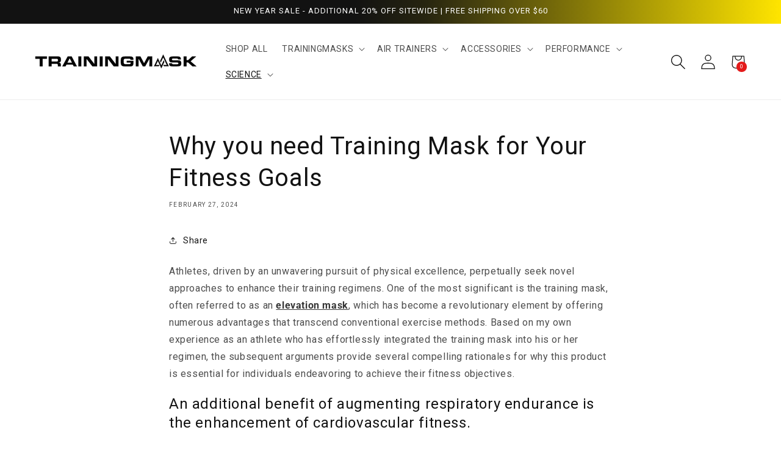

--- FILE ---
content_type: text/html; charset=utf-8
request_url: https://www.trainingmask.com/blogs/news/why-you-need-training-mask-for-your-fitness-goals
body_size: 53647
content:
<!doctype html>
<html class="no-js" lang="en">
  <head>
  <script async defer src="https://tools.luckyorange.com/core/lo.js?site-id=1a345ff5"></script>
    <!-- Google Tag Manager -->
    <script>
      (function(w,d,s,l,i){w[l]=w[l]||[];w[l].push({'gtm.start':
      new Date().getTime(),event:'gtm.js'});var f=d.getElementsByTagName(s)[0],
      j=d.createElement(s),dl=l!='dataLayer'?'&l='+l:'';j.async=true;j.src=
      'https://www.googletagmanager.com/gtm.js?id='+i+dl;f.parentNode.insertBefore(j,f);
      })(window,document,'script','dataLayer','GTM-TXNRK8');
    </script>
    <!-- End Google Tag Manager -->

    <!-- Begin Linktree conversion tracking code -->
    <script>
      (function (l, i, n, k, t, r, ee) {
        l[t] = l[t] || function () { (l[t].q = l[t].q || []).push(arguments) },
        l[t].l = 1 * new Date(); r = i.createElement(n); ee = i.getElementsByTagName(n)[0];
        r.async = 1; r.src = k; ee.parentNode.insertBefore(r, ee)
      })
      (window, document, 'script', 'https://assets.production.linktr.ee/ltpixel/ltpix.min.js?t=' + 864e5*Math.ceil(new Date/864e5), 'lti')
    </script>
    <script>
      lti('init', 'LTU-f1a0577a-b747-4d53-96eb-9a1d5b06622d')
      lti('pageloaded')
    </script>
    <!-- End Linktree conversion tracking code -->

    <meta name="google-site-verification" content="cA6NRllcK4ZQg81CHD2Aqw4MKy99OlsxbmMOyVD6Q1E">
    <meta charset="utf-8">
    <meta http-equiv="X-UA-Compatible" content="IE=edge">
    <meta name="viewport" content="width=device-width,initial-scale=1">
    <meta name="theme-color" content="">
    <link rel="canonical" href="https://www.trainingmask.com/blogs/news/why-you-need-training-mask-for-your-fitness-goals"><link rel="icon" type="image/png" href="//www.trainingmask.com/cdn/shop/files/favicon.png?crop=center&height=32&v=1615453597&width=32"><link rel="preconnect" href="https://fonts.shopifycdn.com" crossorigin><!-- Air Reviews Script -->
    

    
    
    
    
  










<script>
  const AIR_REVIEWS = {};
  AIR_REVIEWS.product = null;
  AIR_REVIEWS.template = "article";
  AIR_REVIEWS.collections = [];
  AIR_REVIEWS.collectionsName = [];
  AIR_REVIEWS.customer = {
    id: null,
    email: null,
    first_name: null,
    last_name: null,
  };
  
  AIR_REVIEWS.branding = true;
  AIR_REVIEWS.appBlock = true;
  AIR_REVIEWS.shopData = {};
  AIR_REVIEWS.settings = {"reviewBlock":{"twoStarColor":"#E67F22","dateFormat":"mm_dd_yyyy","summaryButton":"Write a review","customPosition":".shopify-payment-button","primaryColor":"#121212","fiveStarColor":"#16A086","preset":0,"oneStarColor":"#E84C3D","threeStarColor":"#F1C40F","isShowBadgeText":false,"buttonTextColor":"#FFFFFF","inlinePosition":"below-product","customPositionDirection":"after","buttonBorderRadius":4,"summaryHeading":"Review","policy":"By submitting, I acknowledge the Privacy and that my reviews will be publicly posted and shared online","emptyStarColor":"#BFBFBF","customCss":"","starIconType":"trustpilot-slim","badgeColor":"#2C6ECB","backgroundColor":"#EDEDED","styleAvatar":"black_white","requiredName":true,"formatCustomerName":"initials","headingColor":"#000000","displayBadge":"after-customer-name","submitTextColor":"#ffffff","singleStarColor":"#000000","shopLogoNotify":"","badgeIconType":"badge-circle","layout":"list","starColorType":"single-color","buttonBackgroundColor":"#000000","hasPolicy":true,"submitButtonColor":"#166CE1","storeLogo":"","advancedSetting":false,"fourStarColor":"#27AE61","requiredEmail":false,"secondaryColor":"#383838","font":"Inter","isEnableBadge":false},"shopDomain":"trainingmaskplus.myshopify.com","createdAt":"2023-10-03T15:02:12.557Z","reviewCarouselWidget":{"customPositionHomeDirection":"after","customPositionCatalog":"","showPreview":true,"customPositionProductDirection":"after","carouselHeadingColor":"#000000","carouselMinimumRating":"all-reviews","carouselHeading":"See what our customers said","customPositionProduct":"","customPositionHome":"","enableCarousel":false,"customPositionCatalogDirection":"after"},"reviewPop":{"minimumRating":"all-reviews","includedPages":"","emptyImageCustom":"","pageShow":[],"excludedPages":"","showOnMobile":true,"emptyImage":"https://cdnapps.avada.io/airReviews/sample-review/empty-product.png","showOnDesktop":true,"desktopPosition":"desktop-bottom-left","enabled":false,"mobilePosition":"mobile-bottom-right","customCss":""},"shopId":"QKHyjJQevX86a1o5MWgo","generalSetting":{"sortOption":"sortlarest@feedback","amzReviewerOption":"all_reviews","enableCountryFlag":false,"amzPhotoOption":"all_contents","enableAggregateRating":true,"amzSortOption":"recent","ratingOption":"All positive","photoOption":"all","amzRatingOption":"positive","autoSubmitPublish":"disabled"},"reviewWidget":{"customPositionCatalog":"","showOnMobile":true,"showOnHomePage":false,"desktopPosition":"desktop-right","enablePopupReview":false,"hideNoStarRating":false,"minimumRating":"all-reviews","floatButtonLabel":"Our Reviews","enableSidebar":false,"mobilePosition":"mobile-left","showProductPageBlock":true,"showOnProductList":true,"floatBtnIconCustom":"","showPreview":false,"enableStarRating":true,"showCatalogPage":true,"customPositionCatalogDirection":"after","previewType":"star-rating-settings","showProductPage":true,"floatBtnBgColor":"#000000","customPositionProductDirection":"after","floatBtnIcon":"https://imgur.com/ttZVtaG.png","customPositionProduct":"","customProductContainer":"","showOnDesktop":true,"floatBtnTextColor":"#FFFFFF"},"popReviews":[{"images":[],"notHelpful":0,"source":"Amazon","content":"My son still uses it","products":[{"image":"https://cdn.shopify.com/s/files/1/0541/3434/1813/products/2-0-black-resistance-valves-bicycle-protective-fashion-665_640x_crop_center_52a9f501-436b-4243-a71b-892bd492573c.webp?v=1674502353","handle":"trainingmask-2-0","productLink":"https://trainingmaskplus.myshopify.com/products/trainingmask-2-0","id":7399144751285,"title":"TRAINING MASK 2.0","type":"2.0 Mask Size"}],"firstName":"Amazon Customer","createdAt":"2023-09-27T00:00:00.000Z","rate":5,"productIds":[7399144751285],"hasImages":false,"shopId":"QKHyjJQevX86a1o5MWgo","helpful":0,"email":"","status":"approved","id":"WuKb2sGs44LjNtijZUNG","product":{"image":"https://cdn.shopify.com/s/files/1/0541/3434/1813/products/2-0-black-resistance-valves-bicycle-protective-fashion-665_640x_crop_center_52a9f501-436b-4243-a71b-892bd492573c.webp?v=1674502353","handle":"trainingmask-2-0","productLink":"https://trainingmaskplus.myshopify.com/products/trainingmask-2-0","id":7399144751285,"title":"TRAINING MASK 2.0","type":"2.0 Mask Size"},"productId":7399144751285},{"images":[],"notHelpful":0,"source":"Amazon","content":"Good quality and snug fit","products":[{"image":"https://cdn.shopify.com/s/files/1/0541/3434/1813/products/2-0-black-resistance-valves-bicycle-protective-fashion-665_640x_crop_center_52a9f501-436b-4243-a71b-892bd492573c.webp?v=1674502353","handle":"trainingmask-2-0","productLink":"https://trainingmaskplus.myshopify.com/products/trainingmask-2-0","id":7399144751285,"title":"TRAINING MASK 2.0","type":"2.0 Mask Size"}],"firstName":"JBC","createdAt":"2023-09-21T00:00:00.000Z","rate":5,"productIds":[7399144751285],"hasImages":false,"shopId":"QKHyjJQevX86a1o5MWgo","helpful":0,"email":"","status":"approved","id":"1zzPSKUbFZxTlvBn2PDu","product":{"image":"https://cdn.shopify.com/s/files/1/0541/3434/1813/products/2-0-black-resistance-valves-bicycle-protective-fashion-665_640x_crop_center_52a9f501-436b-4243-a71b-892bd492573c.webp?v=1674502353","handle":"trainingmask-2-0","productLink":"https://trainingmaskplus.myshopify.com/products/trainingmask-2-0","id":7399144751285,"title":"TRAINING MASK 2.0","type":"2.0 Mask Size"},"productId":7399144751285},{"images":[],"notHelpful":0,"source":"Amazon","content":"Great product, my dog chewed on the pieces and I need replacements though, how do I get replacement parts? Just the inserts.","products":[{"image":"https://cdn.shopify.com/s/files/1/0541/3434/1813/products/2-0-black-resistance-valves-bicycle-protective-fashion-665_640x_crop_center_52a9f501-436b-4243-a71b-892bd492573c.webp?v=1674502353","handle":"trainingmask-2-0","productLink":"https://trainingmaskplus.myshopify.com/products/trainingmask-2-0","id":7399144751285,"title":"TRAINING MASK 2.0","type":"2.0 Mask Size"}],"firstName":"Shylee Garcia","createdAt":"2023-09-18T00:00:00.000Z","rate":5,"productIds":[7399144751285],"hasImages":false,"shopId":"QKHyjJQevX86a1o5MWgo","helpful":0,"email":"","status":"approved","id":"yXKklOKlDkkVSp07SKaj","product":{"image":"https://cdn.shopify.com/s/files/1/0541/3434/1813/products/2-0-black-resistance-valves-bicycle-protective-fashion-665_640x_crop_center_52a9f501-436b-4243-a71b-892bd492573c.webp?v=1674502353","handle":"trainingmask-2-0","productLink":"https://trainingmaskplus.myshopify.com/products/trainingmask-2-0","id":7399144751285,"title":"TRAINING MASK 2.0","type":"2.0 Mask Size"},"productId":7399144751285},{"images":[],"notHelpful":0,"source":"Amazon","content":"the instructions were very confusing and not direct but overall the product works very well and has many modes","products":[{"image":"https://cdn.shopify.com/s/files/1/0541/3434/1813/products/2-0-black-resistance-valves-bicycle-protective-fashion-665_640x_crop_center_52a9f501-436b-4243-a71b-892bd492573c.webp?v=1674502353","handle":"trainingmask-2-0","productLink":"https://trainingmaskplus.myshopify.com/products/trainingmask-2-0","id":7399144751285,"title":"TRAINING MASK 2.0","type":"2.0 Mask Size"}],"firstName":"Mason","createdAt":"2023-08-24T00:00:00.000Z","rate":4,"productIds":[7399144751285],"hasImages":false,"shopId":"QKHyjJQevX86a1o5MWgo","helpful":0,"email":"","status":"approved","id":"18HC2SoOIuQrwnrGboZl","product":{"image":"https://cdn.shopify.com/s/files/1/0541/3434/1813/products/2-0-black-resistance-valves-bicycle-protective-fashion-665_640x_crop_center_52a9f501-436b-4243-a71b-892bd492573c.webp?v=1674502353","handle":"trainingmask-2-0","productLink":"https://trainingmaskplus.myshopify.com/products/trainingmask-2-0","id":7399144751285,"title":"TRAINING MASK 2.0","type":"2.0 Mask Size"},"productId":7399144751285},{"images":[],"notHelpful":0,"source":"Amazon","content":"It’s perfect and love working out in it daily.","products":[{"image":"https://cdn.shopify.com/s/files/1/0541/3434/1813/products/2-0-black-resistance-valves-bicycle-protective-fashion-665_640x_crop_center_52a9f501-436b-4243-a71b-892bd492573c.webp?v=1674502353","handle":"trainingmask-2-0","productLink":"https://trainingmaskplus.myshopify.com/products/trainingmask-2-0","id":7399144751285,"title":"TRAINING MASK 2.0","type":"2.0 Mask Size"}],"firstName":"CC Warren","createdAt":"2023-07-10T00:00:00.000Z","rate":5,"productIds":[7399144751285],"hasImages":false,"shopId":"QKHyjJQevX86a1o5MWgo","helpful":0,"email":"","status":"approved","id":"B0XdagpyHRPubEAFibyz","product":{"image":"https://cdn.shopify.com/s/files/1/0541/3434/1813/products/2-0-black-resistance-valves-bicycle-protective-fashion-665_640x_crop_center_52a9f501-436b-4243-a71b-892bd492573c.webp?v=1674502353","handle":"trainingmask-2-0","productLink":"https://trainingmaskplus.myshopify.com/products/trainingmask-2-0","id":7399144751285,"title":"TRAINING MASK 2.0","type":"2.0 Mask Size"},"productId":7399144751285},{"images":[],"notHelpful":0,"source":"Amazon","content":"Even the beginner setting is very strong and very tough to breathe through. I do not recommend for beginners.","products":[{"image":"https://cdn.shopify.com/s/files/1/0541/3434/1813/products/2-0-black-resistance-valves-bicycle-protective-fashion-665_640x_crop_center_52a9f501-436b-4243-a71b-892bd492573c.webp?v=1674502353","handle":"trainingmask-2-0","productLink":"https://trainingmaskplus.myshopify.com/products/trainingmask-2-0","id":7399144751285,"title":"TRAINING MASK 2.0","type":"2.0 Mask Size"}],"firstName":"Dominick","createdAt":"2023-07-04T00:00:00.000Z","rate":5,"productIds":[7399144751285],"hasImages":false,"shopId":"QKHyjJQevX86a1o5MWgo","helpful":0,"email":"","status":"approved","id":"z9Km7GwMOHiEhoGVq76s","product":{"image":"https://cdn.shopify.com/s/files/1/0541/3434/1813/products/2-0-black-resistance-valves-bicycle-protective-fashion-665_640x_crop_center_52a9f501-436b-4243-a71b-892bd492573c.webp?v=1674502353","handle":"trainingmask-2-0","productLink":"https://trainingmaskplus.myshopify.com/products/trainingmask-2-0","id":7399144751285,"title":"TRAINING MASK 2.0","type":"2.0 Mask Size"},"productId":7399144751285},{"images":[],"notHelpful":0,"source":"Amazon","content":"I got this for my son. He is training for mma and said this is awesome and is exactly what he wanted .","products":[{"image":"https://cdn.shopify.com/s/files/1/0541/3434/1813/products/2-0-black-resistance-valves-bicycle-protective-fashion-665_640x_crop_center_52a9f501-436b-4243-a71b-892bd492573c.webp?v=1674502353","handle":"trainingmask-2-0","productLink":"https://trainingmaskplus.myshopify.com/products/trainingmask-2-0","id":7399144751285,"title":"TRAINING MASK 2.0","type":"2.0 Mask Size"}],"firstName":"Paula","createdAt":"2023-07-01T00:00:00.000Z","rate":5,"productIds":[7399144751285],"hasImages":false,"shopId":"QKHyjJQevX86a1o5MWgo","helpful":0,"email":"","status":"approved","id":"necNOlBNTqP2ZFL2S8W5","product":{"image":"https://cdn.shopify.com/s/files/1/0541/3434/1813/products/2-0-black-resistance-valves-bicycle-protective-fashion-665_640x_crop_center_52a9f501-436b-4243-a71b-892bd492573c.webp?v=1674502353","handle":"trainingmask-2-0","productLink":"https://trainingmaskplus.myshopify.com/products/trainingmask-2-0","id":7399144751285,"title":"TRAINING MASK 2.0","type":"2.0 Mask Size"},"productId":7399144751285},{"images":[],"notHelpful":0,"source":"Amazon","content":"1 If your running with a altitude mask learn how to breath probably first theres plenty of videos on YouTube with breathing techniques\n2 know when to quit if your getting light headed stop\n3 start with a low level when I started I took out the filters completely and just put the caps on once you get used to using it put it back","products":[{"image":"https://cdn.shopify.com/s/files/1/0541/3434/1813/products/2-0-black-resistance-valves-bicycle-protective-fashion-665_640x_crop_center_52a9f501-436b-4243-a71b-892bd492573c.webp?v=1674502353","handle":"trainingmask-2-0","productLink":"https://trainingmaskplus.myshopify.com/products/trainingmask-2-0","id":7399144751285,"title":"TRAINING MASK 2.0","type":"2.0 Mask Size"}],"firstName":"Shawn","createdAt":"2023-06-19T00:00:00.000Z","rate":5,"productIds":[7399144751285],"hasImages":false,"shopId":"QKHyjJQevX86a1o5MWgo","helpful":0,"email":"","status":"approved","id":"TOZ16YSz6FH4gFtlp4xt","product":{"image":"https://cdn.shopify.com/s/files/1/0541/3434/1813/products/2-0-black-resistance-valves-bicycle-protective-fashion-665_640x_crop_center_52a9f501-436b-4243-a71b-892bd492573c.webp?v=1674502353","handle":"trainingmask-2-0","productLink":"https://trainingmaskplus.myshopify.com/products/trainingmask-2-0","id":7399144751285,"title":"TRAINING MASK 2.0","type":"2.0 Mask Size"},"productId":7399144751285},{"images":[],"notHelpful":0,"source":"Amazon","content":"After a week of use, it definitely increases VO2 max and mental focus. It makes you think to breath, like putting weights on your lungs.","products":[{"image":"https://cdn.shopify.com/s/files/1/0541/3434/1813/products/2-0-black-resistance-valves-bicycle-protective-fashion-665_640x_crop_center_52a9f501-436b-4243-a71b-892bd492573c.webp?v=1674502353","handle":"trainingmask-2-0","productLink":"https://trainingmaskplus.myshopify.com/products/trainingmask-2-0","id":7399144751285,"title":"TRAINING MASK 2.0","type":"2.0 Mask Size"}],"firstName":"Whispers","createdAt":"2023-06-16T00:00:00.000Z","rate":5,"productIds":[7399144751285],"hasImages":false,"shopId":"QKHyjJQevX86a1o5MWgo","helpful":0,"email":"","status":"approved","id":"LZ04rfGBTxcKTgarD6YK","product":{"image":"https://cdn.shopify.com/s/files/1/0541/3434/1813/products/2-0-black-resistance-valves-bicycle-protective-fashion-665_640x_crop_center_52a9f501-436b-4243-a71b-892bd492573c.webp?v=1674502353","handle":"trainingmask-2-0","productLink":"https://trainingmaskplus.myshopify.com/products/trainingmask-2-0","id":7399144751285,"title":"TRAINING MASK 2.0","type":"2.0 Mask Size"},"productId":7399144751285},{"images":[],"notHelpful":0,"source":"Amazon","content":"Esto es genial","products":[{"image":"https://cdn.shopify.com/s/files/1/0541/3434/1813/products/2-0-black-resistance-valves-bicycle-protective-fashion-665_640x_crop_center_52a9f501-436b-4243-a71b-892bd492573c.webp?v=1674502353","handle":"trainingmask-2-0","productLink":"https://trainingmaskplus.myshopify.com/products/trainingmask-2-0","id":7399144751285,"title":"TRAINING MASK 2.0","type":"2.0 Mask Size"}],"firstName":"FABIAN ANTONIO GIL GOMEZ","createdAt":"2023-06-01T00:00:00.000Z","rate":5,"productIds":[7399144751285],"hasImages":false,"shopId":"QKHyjJQevX86a1o5MWgo","helpful":0,"email":"","status":"approved","id":"1pEGSfxflMBrEiNy0zlL","product":{"image":"https://cdn.shopify.com/s/files/1/0541/3434/1813/products/2-0-black-resistance-valves-bicycle-protective-fashion-665_640x_crop_center_52a9f501-436b-4243-a71b-892bd492573c.webp?v=1674502353","handle":"trainingmask-2-0","productLink":"https://trainingmaskplus.myshopify.com/products/trainingmask-2-0","id":7399144751285,"title":"TRAINING MASK 2.0","type":"2.0 Mask Size"},"productId":7399144751285},{"images":[],"notHelpful":0,"source":"Amazon","content":"The Training Mask: Elevation Training Mask 2.0 is a powerful tool for cardio. As great as the original was, this version is better! A must buy for all serious trainers!","products":[{"image":"https://cdn.shopify.com/s/files/1/0541/3434/1813/products/2-0-black-resistance-valves-bicycle-protective-fashion-665_640x_crop_center_52a9f501-436b-4243-a71b-892bd492573c.webp?v=1674502353","handle":"trainingmask-2-0","productLink":"https://trainingmaskplus.myshopify.com/products/trainingmask-2-0","id":7399144751285,"title":"TRAINING MASK 2.0","type":"2.0 Mask Size"}],"firstName":"rey","createdAt":"2023-05-07T00:00:00.000Z","rate":5,"productIds":[7399144751285],"hasImages":false,"shopId":"QKHyjJQevX86a1o5MWgo","helpful":0,"email":"","status":"approved","id":"IrMXyIrEfiQvLDbsHqml","product":{"image":"https://cdn.shopify.com/s/files/1/0541/3434/1813/products/2-0-black-resistance-valves-bicycle-protective-fashion-665_640x_crop_center_52a9f501-436b-4243-a71b-892bd492573c.webp?v=1674502353","handle":"trainingmask-2-0","productLink":"https://trainingmaskplus.myshopify.com/products/trainingmask-2-0","id":7399144751285,"title":"TRAINING MASK 2.0","type":"2.0 Mask Size"},"productId":7399144751285},{"images":[],"notHelpful":0,"source":"Amazon","content":"This was a great buy and would buy again from this seller.","products":[{"image":"https://cdn.shopify.com/s/files/1/0541/3434/1813/products/2-0-black-resistance-valves-bicycle-protective-fashion-665_640x_crop_center_52a9f501-436b-4243-a71b-892bd492573c.webp?v=1674502353","handle":"trainingmask-2-0","productLink":"https://trainingmaskplus.myshopify.com/products/trainingmask-2-0","id":7399144751285,"title":"TRAINING MASK 2.0","type":"2.0 Mask Size"}],"firstName":"Anna Guajardo","createdAt":"2023-05-04T00:00:00.000Z","rate":5,"productIds":[7399144751285],"hasImages":false,"shopId":"QKHyjJQevX86a1o5MWgo","helpful":0,"email":"","status":"approved","id":"NB3AfXw3puhJ2SpT36KA","product":{"image":"https://cdn.shopify.com/s/files/1/0541/3434/1813/products/2-0-black-resistance-valves-bicycle-protective-fashion-665_640x_crop_center_52a9f501-436b-4243-a71b-892bd492573c.webp?v=1674502353","handle":"trainingmask-2-0","productLink":"https://trainingmaskplus.myshopify.com/products/trainingmask-2-0","id":7399144751285,"title":"TRAINING MASK 2.0","type":"2.0 Mask Size"},"productId":7399144751285},{"images":["https://m.media-amazon.com/images/I/81rqOZkdR7L.jpg"],"notHelpful":0,"source":"Amazon","content":"Ordering was a great experience because when I received a nearly empty box, I was able to submit a return and have a new one in only 2 days. Bravo Amazon, and Bravo Training Mask for the Classic 2.0 version that you still provide. I love the 3.0, especially for fitness training. But I am doing the Big Bear, CA Spartan Race Beast which starts at 8k Ft. elevation. Nothing has prepared my diaphragm breathing as well as this product. Even the feeling of claustrophobia that elevation gives me is replicated with this device and makes me have to actively slow my breathing and keep the 02 in my lungs a little longer. Overall a great experience and price.","products":[{"image":"https://cdn.shopify.com/s/files/1/0541/3434/1813/products/2-0-black-resistance-valves-bicycle-protective-fashion-665_640x_crop_center_52a9f501-436b-4243-a71b-892bd492573c.webp?v=1674502353","handle":"trainingmask-2-0","productLink":"https://trainingmaskplus.myshopify.com/products/trainingmask-2-0","id":7399144751285,"title":"TRAINING MASK 2.0","type":"2.0 Mask Size"}],"firstName":"Jesus Sanchez","createdAt":"2023-04-26T00:00:00.000Z","rate":5,"productIds":[7399144751285],"hasImages":true,"shopId":"QKHyjJQevX86a1o5MWgo","helpful":0,"email":"","status":"approved","id":"o4Cb00vQebQqjyAcymCh","product":{"image":"https://cdn.shopify.com/s/files/1/0541/3434/1813/products/2-0-black-resistance-valves-bicycle-protective-fashion-665_640x_crop_center_52a9f501-436b-4243-a71b-892bd492573c.webp?v=1674502353","handle":"trainingmask-2-0","productLink":"https://trainingmaskplus.myshopify.com/products/trainingmask-2-0","id":7399144751285,"title":"TRAINING MASK 2.0","type":"2.0 Mask Size"},"productId":7399144751285},{"images":[],"notHelpful":0,"source":"Amazon","content":"Works well. Good right deal on my mask, good restriction without suffocating me when working hard.","products":[{"image":"https://cdn.shopify.com/s/files/1/0541/3434/1813/products/61b5d7chvFL._AC_SL1500_b42420fc-fd0d-465f-83ea-c1977f54436e.jpg?v=1674491180","handle":"xrt-pro-trainer","productLink":"https://trainingmaskplus.myshopify.com/products/xrt-pro-trainer","id":6342741065909,"title":"XRT PRO 2.0 SCBA TRAINER","type":"SCBA Accessory"}],"firstName":"Joe Bright","createdAt":"2023-04-14T00:00:00.000Z","rate":5,"productIds":[6342741065909],"hasImages":false,"shopId":"QKHyjJQevX86a1o5MWgo","helpful":0,"email":"","status":"approved","id":"C71T09di8M8g90AYHpq6","product":{"image":"https://cdn.shopify.com/s/files/1/0541/3434/1813/products/61b5d7chvFL._AC_SL1500_b42420fc-fd0d-465f-83ea-c1977f54436e.jpg?v=1674491180","handle":"xrt-pro-trainer","productLink":"https://trainingmaskplus.myshopify.com/products/xrt-pro-trainer","id":6342741065909,"title":"XRT PRO 2.0 SCBA TRAINER","type":"SCBA Accessory"},"productId":6342741065909},{"images":["https://m.media-amazon.com/images/I/71Y+MbrHKbL.jpg"],"notHelpful":0,"source":"Amazon","content":"Es una herramienta muy prácticas para nosotros los bomberos para entrenar sin usar y gastar el aire de las botellas. Saludos","products":[{"image":"https://cdn.shopify.com/s/files/1/0541/3434/1813/products/61b5d7chvFL._AC_SL1500_b42420fc-fd0d-465f-83ea-c1977f54436e.jpg?v=1674491180","handle":"xrt-pro-trainer","productLink":"https://trainingmaskplus.myshopify.com/products/xrt-pro-trainer","id":6342741065909,"title":"XRT PRO 2.0 SCBA TRAINER","type":"SCBA Accessory"}],"firstName":"Richard Coello","createdAt":"2023-03-17T00:00:00.000Z","rate":5,"productIds":[6342741065909],"hasImages":true,"shopId":"QKHyjJQevX86a1o5MWgo","helpful":0,"email":"","status":"approved","id":"47jekXvzJeV5gqdKEwbW","product":{"image":"https://cdn.shopify.com/s/files/1/0541/3434/1813/products/61b5d7chvFL._AC_SL1500_b42420fc-fd0d-465f-83ea-c1977f54436e.jpg?v=1674491180","handle":"xrt-pro-trainer","productLink":"https://trainingmaskplus.myshopify.com/products/xrt-pro-trainer","id":6342741065909,"title":"XRT PRO 2.0 SCBA TRAINER","type":"SCBA Accessory"},"productId":6342741065909},{"images":[],"notHelpful":0,"source":"Amazon","content":"I like using it, besides it fogging up my mask wail training, and that this regulator's first mode is harder to breath then number six.","products":[{"image":"https://cdn.shopify.com/s/files/1/0541/3434/1813/products/61b5d7chvFL._AC_SL1500_b42420fc-fd0d-465f-83ea-c1977f54436e.jpg?v=1674491180","handle":"xrt-pro-trainer","productLink":"https://trainingmaskplus.myshopify.com/products/xrt-pro-trainer","id":6342741065909,"title":"XRT PRO 2.0 SCBA TRAINER","type":"SCBA Accessory"}],"firstName":"Noah Holcomb","createdAt":"2023-02-10T00:00:00.000Z","rate":4,"productIds":[6342741065909],"hasImages":false,"shopId":"QKHyjJQevX86a1o5MWgo","helpful":0,"email":"","status":"approved","id":"5okkOopnoTKQQrdnRGk4","product":{"image":"https://cdn.shopify.com/s/files/1/0541/3434/1813/products/61b5d7chvFL._AC_SL1500_b42420fc-fd0d-465f-83ea-c1977f54436e.jpg?v=1674491180","handle":"xrt-pro-trainer","productLink":"https://trainingmaskplus.myshopify.com/products/xrt-pro-trainer","id":6342741065909,"title":"XRT PRO 2.0 SCBA TRAINER","type":"SCBA Accessory"},"productId":6342741065909},{"images":[],"notHelpful":0,"source":"Amazon","content":"I'm currently training for mountain climbing, and my Doctor suggested getting a mask like this to get used to breathing at a lower oxygen level. I'm very impressed with the mask's effectiveness.","products":[{"image":"https://cdn.shopify.com/s/files/1/0541/3434/1813/products/61b5d7chvFL._AC_SL1500_b42420fc-fd0d-465f-83ea-c1977f54436e.jpg?v=1674491180","handle":"xrt-pro-trainer","productLink":"https://trainingmaskplus.myshopify.com/products/xrt-pro-trainer","id":6342741065909,"title":"XRT PRO 2.0 SCBA TRAINER","type":"SCBA Accessory"}],"firstName":"Cherry Allen","createdAt":"2023-01-16T00:00:00.000Z","rate":5,"productIds":[6342741065909],"hasImages":false,"shopId":"QKHyjJQevX86a1o5MWgo","helpful":0,"email":"","status":"approved","id":"oO72TUFKJjl6gsB5DX6W","product":{"image":"https://cdn.shopify.com/s/files/1/0541/3434/1813/products/61b5d7chvFL._AC_SL1500_b42420fc-fd0d-465f-83ea-c1977f54436e.jpg?v=1674491180","handle":"xrt-pro-trainer","productLink":"https://trainingmaskplus.myshopify.com/products/xrt-pro-trainer","id":6342741065909,"title":"XRT PRO 2.0 SCBA TRAINER","type":"SCBA Accessory"},"productId":6342741065909},{"images":[],"notHelpful":0,"source":"Amazon","content":"i like it. im in the military and struggled with run time this decreased my run from 16:30 down to14:30","products":[{"image":"https://cdn.shopify.com/s/files/1/0541/3434/1813/products/2-0-black-resistance-valves-bicycle-protective-fashion-665_640x_crop_center_52a9f501-436b-4243-a71b-892bd492573c.webp?v=1674502353","handle":"trainingmask-2-0","productLink":"https://trainingmaskplus.myshopify.com/products/trainingmask-2-0","id":7399144751285,"title":"TRAINING MASK 2.0","type":"2.0 Mask Size"}],"firstName":"Rodney cool","createdAt":"2023-01-06T00:00:00.000Z","rate":5,"productIds":[7399144751285],"hasImages":false,"shopId":"QKHyjJQevX86a1o5MWgo","helpful":0,"email":"","status":"approved","id":"JznHr3ExSUUwHiMn3zYX","product":{"image":"https://cdn.shopify.com/s/files/1/0541/3434/1813/products/2-0-black-resistance-valves-bicycle-protective-fashion-665_640x_crop_center_52a9f501-436b-4243-a71b-892bd492573c.webp?v=1674502353","handle":"trainingmask-2-0","productLink":"https://trainingmaskplus.myshopify.com/products/trainingmask-2-0","id":7399144751285,"title":"TRAINING MASK 2.0","type":"2.0 Mask Size"},"productId":7399144751285},{"images":[],"notHelpful":0,"source":"Amazon","content":"This training mask works good. Strong but not heavy at all. I can use this for a long time","products":[{"image":"https://cdn.shopify.com/s/files/1/0541/3434/1813/products/61b5d7chvFL._AC_SL1500_b42420fc-fd0d-465f-83ea-c1977f54436e.jpg?v=1674491180","handle":"xrt-pro-trainer","productLink":"https://trainingmaskplus.myshopify.com/products/xrt-pro-trainer","id":6342741065909,"title":"XRT PRO 2.0 SCBA TRAINER","type":"SCBA Accessory"}],"firstName":"Ashley Canela","createdAt":"2022-12-16T00:00:00.000Z","rate":5,"productIds":[6342741065909],"hasImages":false,"shopId":"QKHyjJQevX86a1o5MWgo","helpful":0,"email":"","status":"approved","id":"Bz9vszGidfCNyimmgcdS","product":{"image":"https://cdn.shopify.com/s/files/1/0541/3434/1813/products/61b5d7chvFL._AC_SL1500_b42420fc-fd0d-465f-83ea-c1977f54436e.jpg?v=1674491180","handle":"xrt-pro-trainer","productLink":"https://trainingmaskplus.myshopify.com/products/xrt-pro-trainer","id":6342741065909,"title":"XRT PRO 2.0 SCBA TRAINER","type":"SCBA Accessory"},"productId":6342741065909},{"images":[],"notHelpful":0,"source":"Amazon","content":"A really good mask for training. It's durable and has no unpleasant smell of any plastic or whatever material is used.","products":[{"image":"https://cdn.shopify.com/s/files/1/0541/3434/1813/products/61b5d7chvFL._AC_SL1500_b42420fc-fd0d-465f-83ea-c1977f54436e.jpg?v=1674491180","handle":"xrt-pro-trainer","productLink":"https://trainingmaskplus.myshopify.com/products/xrt-pro-trainer","id":6342741065909,"title":"XRT PRO 2.0 SCBA TRAINER","type":"SCBA Accessory"}],"firstName":"Tiana Parker","createdAt":"2022-12-09T00:00:00.000Z","rate":5,"productIds":[6342741065909],"hasImages":false,"shopId":"QKHyjJQevX86a1o5MWgo","helpful":0,"email":"","status":"approved","id":"LicTL94266Zfjz9KGDST","product":{"image":"https://cdn.shopify.com/s/files/1/0541/3434/1813/products/61b5d7chvFL._AC_SL1500_b42420fc-fd0d-465f-83ea-c1977f54436e.jpg?v=1674491180","handle":"xrt-pro-trainer","productLink":"https://trainingmaskplus.myshopify.com/products/xrt-pro-trainer","id":6342741065909,"title":"XRT PRO 2.0 SCBA TRAINER","type":"SCBA Accessory"},"productId":6342741065909}],"carouselReviews":[{"images":[],"notHelpful":0,"source":"Amazon","content":"My son still uses it","products":[{"image":"https://cdn.shopify.com/s/files/1/0541/3434/1813/products/2-0-black-resistance-valves-bicycle-protective-fashion-665_640x_crop_center_52a9f501-436b-4243-a71b-892bd492573c.webp?v=1674502353","handle":"trainingmask-2-0","productLink":"https://trainingmaskplus.myshopify.com/products/trainingmask-2-0","id":7399144751285,"title":"TRAINING MASK 2.0","type":"2.0 Mask Size"}],"firstName":"Amazon Customer","createdAt":"2023-09-27T00:00:00.000Z","rate":5,"productIds":[7399144751285],"hasImages":false,"shopId":"QKHyjJQevX86a1o5MWgo","helpful":0,"email":"","status":"approved","id":"WuKb2sGs44LjNtijZUNG","product":{"image":"https://cdn.shopify.com/s/files/1/0541/3434/1813/products/2-0-black-resistance-valves-bicycle-protective-fashion-665_640x_crop_center_52a9f501-436b-4243-a71b-892bd492573c.webp?v=1674502353","handle":"trainingmask-2-0","productLink":"https://trainingmaskplus.myshopify.com/products/trainingmask-2-0","id":7399144751285,"title":"TRAINING MASK 2.0","type":"2.0 Mask Size"},"productId":7399144751285},{"images":[],"notHelpful":0,"source":"Amazon","content":"Good quality and snug fit","products":[{"image":"https://cdn.shopify.com/s/files/1/0541/3434/1813/products/2-0-black-resistance-valves-bicycle-protective-fashion-665_640x_crop_center_52a9f501-436b-4243-a71b-892bd492573c.webp?v=1674502353","handle":"trainingmask-2-0","productLink":"https://trainingmaskplus.myshopify.com/products/trainingmask-2-0","id":7399144751285,"title":"TRAINING MASK 2.0","type":"2.0 Mask Size"}],"firstName":"JBC","createdAt":"2023-09-21T00:00:00.000Z","rate":5,"productIds":[7399144751285],"hasImages":false,"shopId":"QKHyjJQevX86a1o5MWgo","helpful":0,"email":"","status":"approved","id":"1zzPSKUbFZxTlvBn2PDu","product":{"image":"https://cdn.shopify.com/s/files/1/0541/3434/1813/products/2-0-black-resistance-valves-bicycle-protective-fashion-665_640x_crop_center_52a9f501-436b-4243-a71b-892bd492573c.webp?v=1674502353","handle":"trainingmask-2-0","productLink":"https://trainingmaskplus.myshopify.com/products/trainingmask-2-0","id":7399144751285,"title":"TRAINING MASK 2.0","type":"2.0 Mask Size"},"productId":7399144751285},{"images":[],"notHelpful":0,"source":"Amazon","content":"Great product, my dog chewed on the pieces and I need replacements though, how do I get replacement parts? Just the inserts.","products":[{"image":"https://cdn.shopify.com/s/files/1/0541/3434/1813/products/2-0-black-resistance-valves-bicycle-protective-fashion-665_640x_crop_center_52a9f501-436b-4243-a71b-892bd492573c.webp?v=1674502353","handle":"trainingmask-2-0","productLink":"https://trainingmaskplus.myshopify.com/products/trainingmask-2-0","id":7399144751285,"title":"TRAINING MASK 2.0","type":"2.0 Mask Size"}],"firstName":"Shylee Garcia","createdAt":"2023-09-18T00:00:00.000Z","rate":5,"productIds":[7399144751285],"hasImages":false,"shopId":"QKHyjJQevX86a1o5MWgo","helpful":0,"email":"","status":"approved","id":"yXKklOKlDkkVSp07SKaj","product":{"image":"https://cdn.shopify.com/s/files/1/0541/3434/1813/products/2-0-black-resistance-valves-bicycle-protective-fashion-665_640x_crop_center_52a9f501-436b-4243-a71b-892bd492573c.webp?v=1674502353","handle":"trainingmask-2-0","productLink":"https://trainingmaskplus.myshopify.com/products/trainingmask-2-0","id":7399144751285,"title":"TRAINING MASK 2.0","type":"2.0 Mask Size"},"productId":7399144751285},{"images":[],"notHelpful":0,"source":"Amazon","content":"the instructions were very confusing and not direct but overall the product works very well and has many modes","products":[{"image":"https://cdn.shopify.com/s/files/1/0541/3434/1813/products/2-0-black-resistance-valves-bicycle-protective-fashion-665_640x_crop_center_52a9f501-436b-4243-a71b-892bd492573c.webp?v=1674502353","handle":"trainingmask-2-0","productLink":"https://trainingmaskplus.myshopify.com/products/trainingmask-2-0","id":7399144751285,"title":"TRAINING MASK 2.0","type":"2.0 Mask Size"}],"firstName":"Mason","createdAt":"2023-08-24T00:00:00.000Z","rate":4,"productIds":[7399144751285],"hasImages":false,"shopId":"QKHyjJQevX86a1o5MWgo","helpful":0,"email":"","status":"approved","id":"18HC2SoOIuQrwnrGboZl","product":{"image":"https://cdn.shopify.com/s/files/1/0541/3434/1813/products/2-0-black-resistance-valves-bicycle-protective-fashion-665_640x_crop_center_52a9f501-436b-4243-a71b-892bd492573c.webp?v=1674502353","handle":"trainingmask-2-0","productLink":"https://trainingmaskplus.myshopify.com/products/trainingmask-2-0","id":7399144751285,"title":"TRAINING MASK 2.0","type":"2.0 Mask Size"},"productId":7399144751285},{"images":[],"notHelpful":0,"source":"Amazon","content":"It’s perfect and love working out in it daily.","products":[{"image":"https://cdn.shopify.com/s/files/1/0541/3434/1813/products/2-0-black-resistance-valves-bicycle-protective-fashion-665_640x_crop_center_52a9f501-436b-4243-a71b-892bd492573c.webp?v=1674502353","handle":"trainingmask-2-0","productLink":"https://trainingmaskplus.myshopify.com/products/trainingmask-2-0","id":7399144751285,"title":"TRAINING MASK 2.0","type":"2.0 Mask Size"}],"firstName":"CC Warren","createdAt":"2023-07-10T00:00:00.000Z","rate":5,"productIds":[7399144751285],"hasImages":false,"shopId":"QKHyjJQevX86a1o5MWgo","helpful":0,"email":"","status":"approved","id":"B0XdagpyHRPubEAFibyz","product":{"image":"https://cdn.shopify.com/s/files/1/0541/3434/1813/products/2-0-black-resistance-valves-bicycle-protective-fashion-665_640x_crop_center_52a9f501-436b-4243-a71b-892bd492573c.webp?v=1674502353","handle":"trainingmask-2-0","productLink":"https://trainingmaskplus.myshopify.com/products/trainingmask-2-0","id":7399144751285,"title":"TRAINING MASK 2.0","type":"2.0 Mask Size"},"productId":7399144751285},{"images":[],"notHelpful":0,"source":"Amazon","content":"Even the beginner setting is very strong and very tough to breathe through. I do not recommend for beginners.","products":[{"image":"https://cdn.shopify.com/s/files/1/0541/3434/1813/products/2-0-black-resistance-valves-bicycle-protective-fashion-665_640x_crop_center_52a9f501-436b-4243-a71b-892bd492573c.webp?v=1674502353","handle":"trainingmask-2-0","productLink":"https://trainingmaskplus.myshopify.com/products/trainingmask-2-0","id":7399144751285,"title":"TRAINING MASK 2.0","type":"2.0 Mask Size"}],"firstName":"Dominick","createdAt":"2023-07-04T00:00:00.000Z","rate":5,"productIds":[7399144751285],"hasImages":false,"shopId":"QKHyjJQevX86a1o5MWgo","helpful":0,"email":"","status":"approved","id":"z9Km7GwMOHiEhoGVq76s","product":{"image":"https://cdn.shopify.com/s/files/1/0541/3434/1813/products/2-0-black-resistance-valves-bicycle-protective-fashion-665_640x_crop_center_52a9f501-436b-4243-a71b-892bd492573c.webp?v=1674502353","handle":"trainingmask-2-0","productLink":"https://trainingmaskplus.myshopify.com/products/trainingmask-2-0","id":7399144751285,"title":"TRAINING MASK 2.0","type":"2.0 Mask Size"},"productId":7399144751285},{"images":[],"notHelpful":0,"source":"Amazon","content":"I got this for my son. He is training for mma and said this is awesome and is exactly what he wanted .","products":[{"image":"https://cdn.shopify.com/s/files/1/0541/3434/1813/products/2-0-black-resistance-valves-bicycle-protective-fashion-665_640x_crop_center_52a9f501-436b-4243-a71b-892bd492573c.webp?v=1674502353","handle":"trainingmask-2-0","productLink":"https://trainingmaskplus.myshopify.com/products/trainingmask-2-0","id":7399144751285,"title":"TRAINING MASK 2.0","type":"2.0 Mask Size"}],"firstName":"Paula","createdAt":"2023-07-01T00:00:00.000Z","rate":5,"productIds":[7399144751285],"hasImages":false,"shopId":"QKHyjJQevX86a1o5MWgo","helpful":0,"email":"","status":"approved","id":"necNOlBNTqP2ZFL2S8W5","product":{"image":"https://cdn.shopify.com/s/files/1/0541/3434/1813/products/2-0-black-resistance-valves-bicycle-protective-fashion-665_640x_crop_center_52a9f501-436b-4243-a71b-892bd492573c.webp?v=1674502353","handle":"trainingmask-2-0","productLink":"https://trainingmaskplus.myshopify.com/products/trainingmask-2-0","id":7399144751285,"title":"TRAINING MASK 2.0","type":"2.0 Mask Size"},"productId":7399144751285},{"images":[],"notHelpful":0,"source":"Amazon","content":"1 If your running with a altitude mask learn how to breath probably first theres plenty of videos on YouTube with breathing techniques\n2 know when to quit if your getting light headed stop\n3 start with a low level when I started I took out the filters completely and just put the caps on once you get used to using it put it back","products":[{"image":"https://cdn.shopify.com/s/files/1/0541/3434/1813/products/2-0-black-resistance-valves-bicycle-protective-fashion-665_640x_crop_center_52a9f501-436b-4243-a71b-892bd492573c.webp?v=1674502353","handle":"trainingmask-2-0","productLink":"https://trainingmaskplus.myshopify.com/products/trainingmask-2-0","id":7399144751285,"title":"TRAINING MASK 2.0","type":"2.0 Mask Size"}],"firstName":"Shawn","createdAt":"2023-06-19T00:00:00.000Z","rate":5,"productIds":[7399144751285],"hasImages":false,"shopId":"QKHyjJQevX86a1o5MWgo","helpful":0,"email":"","status":"approved","id":"TOZ16YSz6FH4gFtlp4xt","product":{"image":"https://cdn.shopify.com/s/files/1/0541/3434/1813/products/2-0-black-resistance-valves-bicycle-protective-fashion-665_640x_crop_center_52a9f501-436b-4243-a71b-892bd492573c.webp?v=1674502353","handle":"trainingmask-2-0","productLink":"https://trainingmaskplus.myshopify.com/products/trainingmask-2-0","id":7399144751285,"title":"TRAINING MASK 2.0","type":"2.0 Mask Size"},"productId":7399144751285},{"images":[],"notHelpful":0,"source":"Amazon","content":"After a week of use, it definitely increases VO2 max and mental focus. It makes you think to breath, like putting weights on your lungs.","products":[{"image":"https://cdn.shopify.com/s/files/1/0541/3434/1813/products/2-0-black-resistance-valves-bicycle-protective-fashion-665_640x_crop_center_52a9f501-436b-4243-a71b-892bd492573c.webp?v=1674502353","handle":"trainingmask-2-0","productLink":"https://trainingmaskplus.myshopify.com/products/trainingmask-2-0","id":7399144751285,"title":"TRAINING MASK 2.0","type":"2.0 Mask Size"}],"firstName":"Whispers","createdAt":"2023-06-16T00:00:00.000Z","rate":5,"productIds":[7399144751285],"hasImages":false,"shopId":"QKHyjJQevX86a1o5MWgo","helpful":0,"email":"","status":"approved","id":"LZ04rfGBTxcKTgarD6YK","product":{"image":"https://cdn.shopify.com/s/files/1/0541/3434/1813/products/2-0-black-resistance-valves-bicycle-protective-fashion-665_640x_crop_center_52a9f501-436b-4243-a71b-892bd492573c.webp?v=1674502353","handle":"trainingmask-2-0","productLink":"https://trainingmaskplus.myshopify.com/products/trainingmask-2-0","id":7399144751285,"title":"TRAINING MASK 2.0","type":"2.0 Mask Size"},"productId":7399144751285},{"images":[],"notHelpful":0,"source":"Amazon","content":"Esto es genial","products":[{"image":"https://cdn.shopify.com/s/files/1/0541/3434/1813/products/2-0-black-resistance-valves-bicycle-protective-fashion-665_640x_crop_center_52a9f501-436b-4243-a71b-892bd492573c.webp?v=1674502353","handle":"trainingmask-2-0","productLink":"https://trainingmaskplus.myshopify.com/products/trainingmask-2-0","id":7399144751285,"title":"TRAINING MASK 2.0","type":"2.0 Mask Size"}],"firstName":"FABIAN ANTONIO GIL GOMEZ","createdAt":"2023-06-01T00:00:00.000Z","rate":5,"productIds":[7399144751285],"hasImages":false,"shopId":"QKHyjJQevX86a1o5MWgo","helpful":0,"email":"","status":"approved","id":"1pEGSfxflMBrEiNy0zlL","product":{"image":"https://cdn.shopify.com/s/files/1/0541/3434/1813/products/2-0-black-resistance-valves-bicycle-protective-fashion-665_640x_crop_center_52a9f501-436b-4243-a71b-892bd492573c.webp?v=1674502353","handle":"trainingmask-2-0","productLink":"https://trainingmaskplus.myshopify.com/products/trainingmask-2-0","id":7399144751285,"title":"TRAINING MASK 2.0","type":"2.0 Mask Size"},"productId":7399144751285},{"images":[],"notHelpful":0,"source":"Amazon","content":"The Training Mask: Elevation Training Mask 2.0 is a powerful tool for cardio. As great as the original was, this version is better! A must buy for all serious trainers!","products":[{"image":"https://cdn.shopify.com/s/files/1/0541/3434/1813/products/2-0-black-resistance-valves-bicycle-protective-fashion-665_640x_crop_center_52a9f501-436b-4243-a71b-892bd492573c.webp?v=1674502353","handle":"trainingmask-2-0","productLink":"https://trainingmaskplus.myshopify.com/products/trainingmask-2-0","id":7399144751285,"title":"TRAINING MASK 2.0","type":"2.0 Mask Size"}],"firstName":"rey","createdAt":"2023-05-07T00:00:00.000Z","rate":5,"productIds":[7399144751285],"hasImages":false,"shopId":"QKHyjJQevX86a1o5MWgo","helpful":0,"email":"","status":"approved","id":"IrMXyIrEfiQvLDbsHqml","product":{"image":"https://cdn.shopify.com/s/files/1/0541/3434/1813/products/2-0-black-resistance-valves-bicycle-protective-fashion-665_640x_crop_center_52a9f501-436b-4243-a71b-892bd492573c.webp?v=1674502353","handle":"trainingmask-2-0","productLink":"https://trainingmaskplus.myshopify.com/products/trainingmask-2-0","id":7399144751285,"title":"TRAINING MASK 2.0","type":"2.0 Mask Size"},"productId":7399144751285},{"images":[],"notHelpful":0,"source":"Amazon","content":"This was a great buy and would buy again from this seller.","products":[{"image":"https://cdn.shopify.com/s/files/1/0541/3434/1813/products/2-0-black-resistance-valves-bicycle-protective-fashion-665_640x_crop_center_52a9f501-436b-4243-a71b-892bd492573c.webp?v=1674502353","handle":"trainingmask-2-0","productLink":"https://trainingmaskplus.myshopify.com/products/trainingmask-2-0","id":7399144751285,"title":"TRAINING MASK 2.0","type":"2.0 Mask Size"}],"firstName":"Anna Guajardo","createdAt":"2023-05-04T00:00:00.000Z","rate":5,"productIds":[7399144751285],"hasImages":false,"shopId":"QKHyjJQevX86a1o5MWgo","helpful":0,"email":"","status":"approved","id":"NB3AfXw3puhJ2SpT36KA","product":{"image":"https://cdn.shopify.com/s/files/1/0541/3434/1813/products/2-0-black-resistance-valves-bicycle-protective-fashion-665_640x_crop_center_52a9f501-436b-4243-a71b-892bd492573c.webp?v=1674502353","handle":"trainingmask-2-0","productLink":"https://trainingmaskplus.myshopify.com/products/trainingmask-2-0","id":7399144751285,"title":"TRAINING MASK 2.0","type":"2.0 Mask Size"},"productId":7399144751285},{"images":["https://m.media-amazon.com/images/I/81rqOZkdR7L.jpg"],"notHelpful":0,"source":"Amazon","content":"Ordering was a great experience because when I received a nearly empty box, I was able to submit a return and have a new one in only 2 days. Bravo Amazon, and Bravo Training Mask for the Classic 2.0 version that you still provide. I love the 3.0, especially for fitness training. But I am doing the Big Bear, CA Spartan Race Beast which starts at 8k Ft. elevation. Nothing has prepared my diaphragm breathing as well as this product. Even the feeling of claustrophobia that elevation gives me is replicated with this device and makes me have to actively slow my breathing and keep the 02 in my lungs a little longer. Overall a great experience and price.","products":[{"image":"https://cdn.shopify.com/s/files/1/0541/3434/1813/products/2-0-black-resistance-valves-bicycle-protective-fashion-665_640x_crop_center_52a9f501-436b-4243-a71b-892bd492573c.webp?v=1674502353","handle":"trainingmask-2-0","productLink":"https://trainingmaskplus.myshopify.com/products/trainingmask-2-0","id":7399144751285,"title":"TRAINING MASK 2.0","type":"2.0 Mask Size"}],"firstName":"Jesus Sanchez","createdAt":"2023-04-26T00:00:00.000Z","rate":5,"productIds":[7399144751285],"hasImages":true,"shopId":"QKHyjJQevX86a1o5MWgo","helpful":0,"email":"","status":"approved","id":"o4Cb00vQebQqjyAcymCh","product":{"image":"https://cdn.shopify.com/s/files/1/0541/3434/1813/products/2-0-black-resistance-valves-bicycle-protective-fashion-665_640x_crop_center_52a9f501-436b-4243-a71b-892bd492573c.webp?v=1674502353","handle":"trainingmask-2-0","productLink":"https://trainingmaskplus.myshopify.com/products/trainingmask-2-0","id":7399144751285,"title":"TRAINING MASK 2.0","type":"2.0 Mask Size"},"productId":7399144751285},{"images":[],"notHelpful":0,"source":"Amazon","content":"Works well. Good right deal on my mask, good restriction without suffocating me when working hard.","products":[{"image":"https://cdn.shopify.com/s/files/1/0541/3434/1813/products/61b5d7chvFL._AC_SL1500_b42420fc-fd0d-465f-83ea-c1977f54436e.jpg?v=1674491180","handle":"xrt-pro-trainer","productLink":"https://trainingmaskplus.myshopify.com/products/xrt-pro-trainer","id":6342741065909,"title":"XRT PRO 2.0 SCBA TRAINER","type":"SCBA Accessory"}],"firstName":"Joe Bright","createdAt":"2023-04-14T00:00:00.000Z","rate":5,"productIds":[6342741065909],"hasImages":false,"shopId":"QKHyjJQevX86a1o5MWgo","helpful":0,"email":"","status":"approved","id":"C71T09di8M8g90AYHpq6","product":{"image":"https://cdn.shopify.com/s/files/1/0541/3434/1813/products/61b5d7chvFL._AC_SL1500_b42420fc-fd0d-465f-83ea-c1977f54436e.jpg?v=1674491180","handle":"xrt-pro-trainer","productLink":"https://trainingmaskplus.myshopify.com/products/xrt-pro-trainer","id":6342741065909,"title":"XRT PRO 2.0 SCBA TRAINER","type":"SCBA Accessory"},"productId":6342741065909},{"images":["https://m.media-amazon.com/images/I/71Y+MbrHKbL.jpg"],"notHelpful":0,"source":"Amazon","content":"Es una herramienta muy prácticas para nosotros los bomberos para entrenar sin usar y gastar el aire de las botellas. Saludos","products":[{"image":"https://cdn.shopify.com/s/files/1/0541/3434/1813/products/61b5d7chvFL._AC_SL1500_b42420fc-fd0d-465f-83ea-c1977f54436e.jpg?v=1674491180","handle":"xrt-pro-trainer","productLink":"https://trainingmaskplus.myshopify.com/products/xrt-pro-trainer","id":6342741065909,"title":"XRT PRO 2.0 SCBA TRAINER","type":"SCBA Accessory"}],"firstName":"Richard Coello","createdAt":"2023-03-17T00:00:00.000Z","rate":5,"productIds":[6342741065909],"hasImages":true,"shopId":"QKHyjJQevX86a1o5MWgo","helpful":0,"email":"","status":"approved","id":"47jekXvzJeV5gqdKEwbW","product":{"image":"https://cdn.shopify.com/s/files/1/0541/3434/1813/products/61b5d7chvFL._AC_SL1500_b42420fc-fd0d-465f-83ea-c1977f54436e.jpg?v=1674491180","handle":"xrt-pro-trainer","productLink":"https://trainingmaskplus.myshopify.com/products/xrt-pro-trainer","id":6342741065909,"title":"XRT PRO 2.0 SCBA TRAINER","type":"SCBA Accessory"},"productId":6342741065909},{"images":[],"notHelpful":0,"source":"Amazon","content":"I like using it, besides it fogging up my mask wail training, and that this regulator's first mode is harder to breath then number six.","products":[{"image":"https://cdn.shopify.com/s/files/1/0541/3434/1813/products/61b5d7chvFL._AC_SL1500_b42420fc-fd0d-465f-83ea-c1977f54436e.jpg?v=1674491180","handle":"xrt-pro-trainer","productLink":"https://trainingmaskplus.myshopify.com/products/xrt-pro-trainer","id":6342741065909,"title":"XRT PRO 2.0 SCBA TRAINER","type":"SCBA Accessory"}],"firstName":"Noah Holcomb","createdAt":"2023-02-10T00:00:00.000Z","rate":4,"productIds":[6342741065909],"hasImages":false,"shopId":"QKHyjJQevX86a1o5MWgo","helpful":0,"email":"","status":"approved","id":"5okkOopnoTKQQrdnRGk4","product":{"image":"https://cdn.shopify.com/s/files/1/0541/3434/1813/products/61b5d7chvFL._AC_SL1500_b42420fc-fd0d-465f-83ea-c1977f54436e.jpg?v=1674491180","handle":"xrt-pro-trainer","productLink":"https://trainingmaskplus.myshopify.com/products/xrt-pro-trainer","id":6342741065909,"title":"XRT PRO 2.0 SCBA TRAINER","type":"SCBA Accessory"},"productId":6342741065909},{"images":[],"notHelpful":0,"source":"Amazon","content":"I'm currently training for mountain climbing, and my Doctor suggested getting a mask like this to get used to breathing at a lower oxygen level. I'm very impressed with the mask's effectiveness.","products":[{"image":"https://cdn.shopify.com/s/files/1/0541/3434/1813/products/61b5d7chvFL._AC_SL1500_b42420fc-fd0d-465f-83ea-c1977f54436e.jpg?v=1674491180","handle":"xrt-pro-trainer","productLink":"https://trainingmaskplus.myshopify.com/products/xrt-pro-trainer","id":6342741065909,"title":"XRT PRO 2.0 SCBA TRAINER","type":"SCBA Accessory"}],"firstName":"Cherry Allen","createdAt":"2023-01-16T00:00:00.000Z","rate":5,"productIds":[6342741065909],"hasImages":false,"shopId":"QKHyjJQevX86a1o5MWgo","helpful":0,"email":"","status":"approved","id":"oO72TUFKJjl6gsB5DX6W","product":{"image":"https://cdn.shopify.com/s/files/1/0541/3434/1813/products/61b5d7chvFL._AC_SL1500_b42420fc-fd0d-465f-83ea-c1977f54436e.jpg?v=1674491180","handle":"xrt-pro-trainer","productLink":"https://trainingmaskplus.myshopify.com/products/xrt-pro-trainer","id":6342741065909,"title":"XRT PRO 2.0 SCBA TRAINER","type":"SCBA Accessory"},"productId":6342741065909},{"images":[],"notHelpful":0,"source":"Amazon","content":"i like it. im in the military and struggled with run time this decreased my run from 16:30 down to14:30","products":[{"image":"https://cdn.shopify.com/s/files/1/0541/3434/1813/products/2-0-black-resistance-valves-bicycle-protective-fashion-665_640x_crop_center_52a9f501-436b-4243-a71b-892bd492573c.webp?v=1674502353","handle":"trainingmask-2-0","productLink":"https://trainingmaskplus.myshopify.com/products/trainingmask-2-0","id":7399144751285,"title":"TRAINING MASK 2.0","type":"2.0 Mask Size"}],"firstName":"Rodney cool","createdAt":"2023-01-06T00:00:00.000Z","rate":5,"productIds":[7399144751285],"hasImages":false,"shopId":"QKHyjJQevX86a1o5MWgo","helpful":0,"email":"","status":"approved","id":"JznHr3ExSUUwHiMn3zYX","product":{"image":"https://cdn.shopify.com/s/files/1/0541/3434/1813/products/2-0-black-resistance-valves-bicycle-protective-fashion-665_640x_crop_center_52a9f501-436b-4243-a71b-892bd492573c.webp?v=1674502353","handle":"trainingmask-2-0","productLink":"https://trainingmaskplus.myshopify.com/products/trainingmask-2-0","id":7399144751285,"title":"TRAINING MASK 2.0","type":"2.0 Mask Size"},"productId":7399144751285},{"images":[],"notHelpful":0,"source":"Amazon","content":"This training mask works good. Strong but not heavy at all. I can use this for a long time","products":[{"image":"https://cdn.shopify.com/s/files/1/0541/3434/1813/products/61b5d7chvFL._AC_SL1500_b42420fc-fd0d-465f-83ea-c1977f54436e.jpg?v=1674491180","handle":"xrt-pro-trainer","productLink":"https://trainingmaskplus.myshopify.com/products/xrt-pro-trainer","id":6342741065909,"title":"XRT PRO 2.0 SCBA TRAINER","type":"SCBA Accessory"}],"firstName":"Ashley Canela","createdAt":"2022-12-16T00:00:00.000Z","rate":5,"productIds":[6342741065909],"hasImages":false,"shopId":"QKHyjJQevX86a1o5MWgo","helpful":0,"email":"","status":"approved","id":"Bz9vszGidfCNyimmgcdS","product":{"image":"https://cdn.shopify.com/s/files/1/0541/3434/1813/products/61b5d7chvFL._AC_SL1500_b42420fc-fd0d-465f-83ea-c1977f54436e.jpg?v=1674491180","handle":"xrt-pro-trainer","productLink":"https://trainingmaskplus.myshopify.com/products/xrt-pro-trainer","id":6342741065909,"title":"XRT PRO 2.0 SCBA TRAINER","type":"SCBA Accessory"},"productId":6342741065909},{"images":[],"notHelpful":0,"source":"Amazon","content":"A really good mask for training. It's durable and has no unpleasant smell of any plastic or whatever material is used.","products":[{"image":"https://cdn.shopify.com/s/files/1/0541/3434/1813/products/61b5d7chvFL._AC_SL1500_b42420fc-fd0d-465f-83ea-c1977f54436e.jpg?v=1674491180","handle":"xrt-pro-trainer","productLink":"https://trainingmaskplus.myshopify.com/products/xrt-pro-trainer","id":6342741065909,"title":"XRT PRO 2.0 SCBA TRAINER","type":"SCBA Accessory"}],"firstName":"Tiana Parker","createdAt":"2022-12-09T00:00:00.000Z","rate":5,"productIds":[6342741065909],"hasImages":false,"shopId":"QKHyjJQevX86a1o5MWgo","helpful":0,"email":"","status":"approved","id":"LicTL94266Zfjz9KGDST","product":{"image":"https://cdn.shopify.com/s/files/1/0541/3434/1813/products/61b5d7chvFL._AC_SL1500_b42420fc-fd0d-465f-83ea-c1977f54436e.jpg?v=1674491180","handle":"xrt-pro-trainer","productLink":"https://trainingmaskplus.myshopify.com/products/xrt-pro-trainer","id":6342741065909,"title":"XRT PRO 2.0 SCBA TRAINER","type":"SCBA Accessory"},"productId":6342741065909}]};
  AIR_REVIEWS.hasStorefrontToken = true;
  AIR_REVIEWS.translations = {"review":"review","reviews":"reviews","See more":"See more","See less":"See less","Recent":"Recent","Highest":"Highest","Lowest":"Lowest","Load more":"Load more","No reviews yet":"No reviews yet","How do you like this item?":"How do you like this item?","Excellent":"Excellent","Good":"Good","Medium":"Medium","Poor":"Poor","Very Bad":"Very Bad","Share your thoughts":"Share your thoughts","Write your feedback":"Write your feedback","Your Information":"Your Information","Your Name":"Your Name","Email":"Email","This is a required field":"This is a required field","Send":"Send","You have reached the file upload limit":"You have reached the file upload limit","Email field is invalid":"Email field is invalid","Review with image":"Review with image","Our Reviews":"Our Reviews","5MB Limit":"5MB Limit","Be the first to write a review":"Be the first to write a review","Submit":"Submit","Submitted":"Submitted","Click to review":"Click to review","Tap to review":"Tap to review","Name":"Name","Thank you for your feedback":"Thank you for your feedback","Invalid file type":"Invalid file type","accepted file types: .gif, .jpg, .png.":"accepted file types: .gif, .jpg, .png.","Invalid file size":"Invalid file size","image size should not be more than 5MB.":"image size should not be more than 5MB.","Your Email":"Your Email","Next":"Next","Verified":"Verified"};
  AIR_REVIEWS.productReview = false;
  AIR_REVIEWS.shopLogo = "\/\/www.trainingmask.com\/cdn\/shop\/files\/logo1100x1100_copy.jpg?v=1634152909";
</script>

    <!-- /Air Reviews Script -->

    

<meta property="og:site_name" content="TrainingMask">
<meta property="og:url" content="https://www.trainingmask.com/blogs/news/why-you-need-training-mask-for-your-fitness-goals">
<meta property="og:title" content="Why you need Training Mask for Your Fitness Goals">
<meta property="og:type" content="article">
<meta property="og:description" content="Discover why a Training Mask is crucial for achieving your fitness goals. Enhance endurance, improve lung capacity, and boost overall performance."><meta property="og:image" content="http://www.trainingmask.com/cdn/shop/articles/image_2022_05_04T00_48_58_325Z_1.png?v=1709054299">
  <meta property="og:image:secure_url" content="https://www.trainingmask.com/cdn/shop/articles/image_2022_05_04T00_48_58_325Z_1.png?v=1709054299">
  <meta property="og:image:width" content="750">
  <meta property="og:image:height" content="1274"><meta name="twitter:site" content="@trainingmask"><meta name="twitter:card" content="summary_large_image">
<meta name="twitter:title" content="Why you need Training Mask for Your Fitness Goals">
<meta name="twitter:description" content="Discover why a Training Mask is crucial for achieving your fitness goals. Enhance endurance, improve lung capacity, and boost overall performance.">


    <script src="//www.trainingmask.com/cdn/shop/t/207/assets/constants.js?v=58251544750838685771704813684" defer="defer"></script>
    <script src="//www.trainingmask.com/cdn/shop/t/207/assets/pubsub.js?v=158357773527763999511704813684" defer="defer"></script>
    <script src="//www.trainingmask.com/cdn/shop/t/207/assets/swiper-bundle.min.js?v=103002418571436893271704813684" defer="defer"></script>
    <script src="//www.trainingmask.com/cdn/shop/t/207/assets/global.js?v=120021339715011045501704813684" defer="defer"></script>
    <script src="//www.trainingmask.com/cdn/shop/t/207/assets/custom.js?v=47318345416094371141704813684" defer="defer"></script><script>window.performance && window.performance.mark && window.performance.mark('shopify.content_for_header.start');</script><meta name="google-site-verification" content="xIVlpRmoBYLwz4UPEvHwUIWyNQLIfzpo8QB8jYh8STQ">
<meta id="shopify-digital-wallet" name="shopify-digital-wallet" content="/54134341813/digital_wallets/dialog">
<meta name="shopify-checkout-api-token" content="195db89cbcf87c2dc36758a5d58ba5a4">
<meta id="in-context-paypal-metadata" data-shop-id="54134341813" data-venmo-supported="true" data-environment="production" data-locale="en_US" data-paypal-v4="true" data-currency="USD">
<link rel="alternate" type="application/atom+xml" title="Feed" href="/blogs/news.atom" />
<script async="async" src="/checkouts/internal/preloads.js?locale=en-US"></script>
<link rel="preconnect" href="https://shop.app" crossorigin="anonymous">
<script async="async" src="https://shop.app/checkouts/internal/preloads.js?locale=en-US&shop_id=54134341813" crossorigin="anonymous"></script>
<script id="apple-pay-shop-capabilities" type="application/json">{"shopId":54134341813,"countryCode":"US","currencyCode":"USD","merchantCapabilities":["supports3DS"],"merchantId":"gid:\/\/shopify\/Shop\/54134341813","merchantName":"TrainingMask","requiredBillingContactFields":["postalAddress","email"],"requiredShippingContactFields":["postalAddress","email"],"shippingType":"shipping","supportedNetworks":["visa","masterCard","amex","discover","elo","jcb"],"total":{"type":"pending","label":"TrainingMask","amount":"1.00"},"shopifyPaymentsEnabled":true,"supportsSubscriptions":true}</script>
<script id="shopify-features" type="application/json">{"accessToken":"195db89cbcf87c2dc36758a5d58ba5a4","betas":["rich-media-storefront-analytics"],"domain":"www.trainingmask.com","predictiveSearch":true,"shopId":54134341813,"locale":"en"}</script>
<script>var Shopify = Shopify || {};
Shopify.shop = "trainingmaskplus.myshopify.com";
Shopify.locale = "en";
Shopify.currency = {"active":"USD","rate":"1.0"};
Shopify.country = "US";
Shopify.theme = {"name":"Announcement Gradient Background","id":133176787125,"schema_name":"Dawn","schema_version":"11.0.0","theme_store_id":887,"role":"main"};
Shopify.theme.handle = "null";
Shopify.theme.style = {"id":null,"handle":null};
Shopify.cdnHost = "www.trainingmask.com/cdn";
Shopify.routes = Shopify.routes || {};
Shopify.routes.root = "/";</script>
<script type="module">!function(o){(o.Shopify=o.Shopify||{}).modules=!0}(window);</script>
<script>!function(o){function n(){var o=[];function n(){o.push(Array.prototype.slice.apply(arguments))}return n.q=o,n}var t=o.Shopify=o.Shopify||{};t.loadFeatures=n(),t.autoloadFeatures=n()}(window);</script>
<script>
  window.ShopifyPay = window.ShopifyPay || {};
  window.ShopifyPay.apiHost = "shop.app\/pay";
  window.ShopifyPay.redirectState = null;
</script>
<script id="shop-js-analytics" type="application/json">{"pageType":"article"}</script>
<script defer="defer" async type="module" src="//www.trainingmask.com/cdn/shopifycloud/shop-js/modules/v2/client.init-shop-cart-sync_BT-GjEfc.en.esm.js"></script>
<script defer="defer" async type="module" src="//www.trainingmask.com/cdn/shopifycloud/shop-js/modules/v2/chunk.common_D58fp_Oc.esm.js"></script>
<script defer="defer" async type="module" src="//www.trainingmask.com/cdn/shopifycloud/shop-js/modules/v2/chunk.modal_xMitdFEc.esm.js"></script>
<script type="module">
  await import("//www.trainingmask.com/cdn/shopifycloud/shop-js/modules/v2/client.init-shop-cart-sync_BT-GjEfc.en.esm.js");
await import("//www.trainingmask.com/cdn/shopifycloud/shop-js/modules/v2/chunk.common_D58fp_Oc.esm.js");
await import("//www.trainingmask.com/cdn/shopifycloud/shop-js/modules/v2/chunk.modal_xMitdFEc.esm.js");

  window.Shopify.SignInWithShop?.initShopCartSync?.({"fedCMEnabled":true,"windoidEnabled":true});

</script>
<script>
  window.Shopify = window.Shopify || {};
  if (!window.Shopify.featureAssets) window.Shopify.featureAssets = {};
  window.Shopify.featureAssets['shop-js'] = {"shop-cart-sync":["modules/v2/client.shop-cart-sync_DZOKe7Ll.en.esm.js","modules/v2/chunk.common_D58fp_Oc.esm.js","modules/v2/chunk.modal_xMitdFEc.esm.js"],"init-fed-cm":["modules/v2/client.init-fed-cm_B6oLuCjv.en.esm.js","modules/v2/chunk.common_D58fp_Oc.esm.js","modules/v2/chunk.modal_xMitdFEc.esm.js"],"shop-cash-offers":["modules/v2/client.shop-cash-offers_D2sdYoxE.en.esm.js","modules/v2/chunk.common_D58fp_Oc.esm.js","modules/v2/chunk.modal_xMitdFEc.esm.js"],"shop-login-button":["modules/v2/client.shop-login-button_QeVjl5Y3.en.esm.js","modules/v2/chunk.common_D58fp_Oc.esm.js","modules/v2/chunk.modal_xMitdFEc.esm.js"],"pay-button":["modules/v2/client.pay-button_DXTOsIq6.en.esm.js","modules/v2/chunk.common_D58fp_Oc.esm.js","modules/v2/chunk.modal_xMitdFEc.esm.js"],"shop-button":["modules/v2/client.shop-button_DQZHx9pm.en.esm.js","modules/v2/chunk.common_D58fp_Oc.esm.js","modules/v2/chunk.modal_xMitdFEc.esm.js"],"avatar":["modules/v2/client.avatar_BTnouDA3.en.esm.js"],"init-windoid":["modules/v2/client.init-windoid_CR1B-cfM.en.esm.js","modules/v2/chunk.common_D58fp_Oc.esm.js","modules/v2/chunk.modal_xMitdFEc.esm.js"],"init-shop-for-new-customer-accounts":["modules/v2/client.init-shop-for-new-customer-accounts_C_vY_xzh.en.esm.js","modules/v2/client.shop-login-button_QeVjl5Y3.en.esm.js","modules/v2/chunk.common_D58fp_Oc.esm.js","modules/v2/chunk.modal_xMitdFEc.esm.js"],"init-shop-email-lookup-coordinator":["modules/v2/client.init-shop-email-lookup-coordinator_BI7n9ZSv.en.esm.js","modules/v2/chunk.common_D58fp_Oc.esm.js","modules/v2/chunk.modal_xMitdFEc.esm.js"],"init-shop-cart-sync":["modules/v2/client.init-shop-cart-sync_BT-GjEfc.en.esm.js","modules/v2/chunk.common_D58fp_Oc.esm.js","modules/v2/chunk.modal_xMitdFEc.esm.js"],"shop-toast-manager":["modules/v2/client.shop-toast-manager_DiYdP3xc.en.esm.js","modules/v2/chunk.common_D58fp_Oc.esm.js","modules/v2/chunk.modal_xMitdFEc.esm.js"],"init-customer-accounts":["modules/v2/client.init-customer-accounts_D9ZNqS-Q.en.esm.js","modules/v2/client.shop-login-button_QeVjl5Y3.en.esm.js","modules/v2/chunk.common_D58fp_Oc.esm.js","modules/v2/chunk.modal_xMitdFEc.esm.js"],"init-customer-accounts-sign-up":["modules/v2/client.init-customer-accounts-sign-up_iGw4briv.en.esm.js","modules/v2/client.shop-login-button_QeVjl5Y3.en.esm.js","modules/v2/chunk.common_D58fp_Oc.esm.js","modules/v2/chunk.modal_xMitdFEc.esm.js"],"shop-follow-button":["modules/v2/client.shop-follow-button_CqMgW2wH.en.esm.js","modules/v2/chunk.common_D58fp_Oc.esm.js","modules/v2/chunk.modal_xMitdFEc.esm.js"],"checkout-modal":["modules/v2/client.checkout-modal_xHeaAweL.en.esm.js","modules/v2/chunk.common_D58fp_Oc.esm.js","modules/v2/chunk.modal_xMitdFEc.esm.js"],"shop-login":["modules/v2/client.shop-login_D91U-Q7h.en.esm.js","modules/v2/chunk.common_D58fp_Oc.esm.js","modules/v2/chunk.modal_xMitdFEc.esm.js"],"lead-capture":["modules/v2/client.lead-capture_BJmE1dJe.en.esm.js","modules/v2/chunk.common_D58fp_Oc.esm.js","modules/v2/chunk.modal_xMitdFEc.esm.js"],"payment-terms":["modules/v2/client.payment-terms_Ci9AEqFq.en.esm.js","modules/v2/chunk.common_D58fp_Oc.esm.js","modules/v2/chunk.modal_xMitdFEc.esm.js"]};
</script>
<script>(function() {
  var isLoaded = false;
  function asyncLoad() {
    if (isLoaded) return;
    isLoaded = true;
    var urls = ["\/\/cdn.shopify.com\/proxy\/4d84969d4810df2922b9fd69a9fd05ab12a69ca77faafef756e1153674d8e8ec\/bingshoppingtool-t2app-prod.trafficmanager.net\/uet\/tracking_script?shop=trainingmaskplus.myshopify.com\u0026sp-cache-control=cHVibGljLCBtYXgtYWdlPTkwMA","https:\/\/id-shop.govx.com\/app\/trainingmaskplus.myshopify.com\/govx.js?shop=trainingmaskplus.myshopify.com","https:\/\/cdn.jsdelivr.net\/gh\/apphq\/slidecart-dist@master\/slidecarthq-forward.js?4\u0026shop=trainingmaskplus.myshopify.com","https:\/\/tools.luckyorange.com\/core\/lo.js?site-id=1a345ff5\u0026shop=trainingmaskplus.myshopify.com"];
    for (var i = 0; i < urls.length; i++) {
      var s = document.createElement('script');
      s.type = 'text/javascript';
      s.async = true;
      s.src = urls[i];
      var x = document.getElementsByTagName('script')[0];
      x.parentNode.insertBefore(s, x);
    }
  };
  if(window.attachEvent) {
    window.attachEvent('onload', asyncLoad);
  } else {
    window.addEventListener('load', asyncLoad, false);
  }
})();</script>
<script id="__st">var __st={"a":54134341813,"offset":-28800,"reqid":"3e0820a2-a48a-46f2-b0d4-ebc38847f0ad-1769462004","pageurl":"www.trainingmask.com\/blogs\/news\/why-you-need-training-mask-for-your-fitness-goals","s":"articles-559396061365","u":"9d0564fb355f","p":"article","rtyp":"article","rid":559396061365};</script>
<script>window.ShopifyPaypalV4VisibilityTracking = true;</script>
<script id="captcha-bootstrap">!function(){'use strict';const t='contact',e='account',n='new_comment',o=[[t,t],['blogs',n],['comments',n],[t,'customer']],c=[[e,'customer_login'],[e,'guest_login'],[e,'recover_customer_password'],[e,'create_customer']],r=t=>t.map((([t,e])=>`form[action*='/${t}']:not([data-nocaptcha='true']) input[name='form_type'][value='${e}']`)).join(','),a=t=>()=>t?[...document.querySelectorAll(t)].map((t=>t.form)):[];function s(){const t=[...o],e=r(t);return a(e)}const i='password',u='form_key',d=['recaptcha-v3-token','g-recaptcha-response','h-captcha-response',i],f=()=>{try{return window.sessionStorage}catch{return}},m='__shopify_v',_=t=>t.elements[u];function p(t,e,n=!1){try{const o=window.sessionStorage,c=JSON.parse(o.getItem(e)),{data:r}=function(t){const{data:e,action:n}=t;return t[m]||n?{data:e,action:n}:{data:t,action:n}}(c);for(const[e,n]of Object.entries(r))t.elements[e]&&(t.elements[e].value=n);n&&o.removeItem(e)}catch(o){console.error('form repopulation failed',{error:o})}}const l='form_type',E='cptcha';function T(t){t.dataset[E]=!0}const w=window,h=w.document,L='Shopify',v='ce_forms',y='captcha';let A=!1;((t,e)=>{const n=(g='f06e6c50-85a8-45c8-87d0-21a2b65856fe',I='https://cdn.shopify.com/shopifycloud/storefront-forms-hcaptcha/ce_storefront_forms_captcha_hcaptcha.v1.5.2.iife.js',D={infoText:'Protected by hCaptcha',privacyText:'Privacy',termsText:'Terms'},(t,e,n)=>{const o=w[L][v],c=o.bindForm;if(c)return c(t,g,e,D).then(n);var r;o.q.push([[t,g,e,D],n]),r=I,A||(h.body.append(Object.assign(h.createElement('script'),{id:'captcha-provider',async:!0,src:r})),A=!0)});var g,I,D;w[L]=w[L]||{},w[L][v]=w[L][v]||{},w[L][v].q=[],w[L][y]=w[L][y]||{},w[L][y].protect=function(t,e){n(t,void 0,e),T(t)},Object.freeze(w[L][y]),function(t,e,n,w,h,L){const[v,y,A,g]=function(t,e,n){const i=e?o:[],u=t?c:[],d=[...i,...u],f=r(d),m=r(i),_=r(d.filter((([t,e])=>n.includes(e))));return[a(f),a(m),a(_),s()]}(w,h,L),I=t=>{const e=t.target;return e instanceof HTMLFormElement?e:e&&e.form},D=t=>v().includes(t);t.addEventListener('submit',(t=>{const e=I(t);if(!e)return;const n=D(e)&&!e.dataset.hcaptchaBound&&!e.dataset.recaptchaBound,o=_(e),c=g().includes(e)&&(!o||!o.value);(n||c)&&t.preventDefault(),c&&!n&&(function(t){try{if(!f())return;!function(t){const e=f();if(!e)return;const n=_(t);if(!n)return;const o=n.value;o&&e.removeItem(o)}(t);const e=Array.from(Array(32),(()=>Math.random().toString(36)[2])).join('');!function(t,e){_(t)||t.append(Object.assign(document.createElement('input'),{type:'hidden',name:u})),t.elements[u].value=e}(t,e),function(t,e){const n=f();if(!n)return;const o=[...t.querySelectorAll(`input[type='${i}']`)].map((({name:t})=>t)),c=[...d,...o],r={};for(const[a,s]of new FormData(t).entries())c.includes(a)||(r[a]=s);n.setItem(e,JSON.stringify({[m]:1,action:t.action,data:r}))}(t,e)}catch(e){console.error('failed to persist form',e)}}(e),e.submit())}));const S=(t,e)=>{t&&!t.dataset[E]&&(n(t,e.some((e=>e===t))),T(t))};for(const o of['focusin','change'])t.addEventListener(o,(t=>{const e=I(t);D(e)&&S(e,y())}));const B=e.get('form_key'),M=e.get(l),P=B&&M;t.addEventListener('DOMContentLoaded',(()=>{const t=y();if(P)for(const e of t)e.elements[l].value===M&&p(e,B);[...new Set([...A(),...v().filter((t=>'true'===t.dataset.shopifyCaptcha))])].forEach((e=>S(e,t)))}))}(h,new URLSearchParams(w.location.search),n,t,e,['guest_login'])})(!0,!0)}();</script>
<script integrity="sha256-4kQ18oKyAcykRKYeNunJcIwy7WH5gtpwJnB7kiuLZ1E=" data-source-attribution="shopify.loadfeatures" defer="defer" src="//www.trainingmask.com/cdn/shopifycloud/storefront/assets/storefront/load_feature-a0a9edcb.js" crossorigin="anonymous"></script>
<script crossorigin="anonymous" defer="defer" src="//www.trainingmask.com/cdn/shopifycloud/storefront/assets/shopify_pay/storefront-65b4c6d7.js?v=20250812"></script>
<script data-source-attribution="shopify.dynamic_checkout.dynamic.init">var Shopify=Shopify||{};Shopify.PaymentButton=Shopify.PaymentButton||{isStorefrontPortableWallets:!0,init:function(){window.Shopify.PaymentButton.init=function(){};var t=document.createElement("script");t.src="https://www.trainingmask.com/cdn/shopifycloud/portable-wallets/latest/portable-wallets.en.js",t.type="module",document.head.appendChild(t)}};
</script>
<script data-source-attribution="shopify.dynamic_checkout.buyer_consent">
  function portableWalletsHideBuyerConsent(e){var t=document.getElementById("shopify-buyer-consent"),n=document.getElementById("shopify-subscription-policy-button");t&&n&&(t.classList.add("hidden"),t.setAttribute("aria-hidden","true"),n.removeEventListener("click",e))}function portableWalletsShowBuyerConsent(e){var t=document.getElementById("shopify-buyer-consent"),n=document.getElementById("shopify-subscription-policy-button");t&&n&&(t.classList.remove("hidden"),t.removeAttribute("aria-hidden"),n.addEventListener("click",e))}window.Shopify?.PaymentButton&&(window.Shopify.PaymentButton.hideBuyerConsent=portableWalletsHideBuyerConsent,window.Shopify.PaymentButton.showBuyerConsent=portableWalletsShowBuyerConsent);
</script>
<script data-source-attribution="shopify.dynamic_checkout.cart.bootstrap">document.addEventListener("DOMContentLoaded",(function(){function t(){return document.querySelector("shopify-accelerated-checkout-cart, shopify-accelerated-checkout")}if(t())Shopify.PaymentButton.init();else{new MutationObserver((function(e,n){t()&&(Shopify.PaymentButton.init(),n.disconnect())})).observe(document.body,{childList:!0,subtree:!0})}}));
</script>
<script id='scb4127' type='text/javascript' async='' src='https://www.trainingmask.com/cdn/shopifycloud/privacy-banner/storefront-banner.js'></script><link id="shopify-accelerated-checkout-styles" rel="stylesheet" media="screen" href="https://www.trainingmask.com/cdn/shopifycloud/portable-wallets/latest/accelerated-checkout-backwards-compat.css" crossorigin="anonymous">
<style id="shopify-accelerated-checkout-cart">
        #shopify-buyer-consent {
  margin-top: 1em;
  display: inline-block;
  width: 100%;
}

#shopify-buyer-consent.hidden {
  display: none;
}

#shopify-subscription-policy-button {
  background: none;
  border: none;
  padding: 0;
  text-decoration: underline;
  font-size: inherit;
  cursor: pointer;
}

#shopify-subscription-policy-button::before {
  box-shadow: none;
}

      </style>
<script id="sections-script" data-sections="header" defer="defer" src="//www.trainingmask.com/cdn/shop/t/207/compiled_assets/scripts.js?v=26168"></script>
<script>window.performance && window.performance.mark && window.performance.mark('shopify.content_for_header.end');</script>


    <style data-shopify>
      @font-face {
  font-family: Roboto;
  font-weight: 400;
  font-style: normal;
  font-display: swap;
  src: url("//www.trainingmask.com/cdn/fonts/roboto/roboto_n4.2019d890f07b1852f56ce63ba45b2db45d852cba.woff2") format("woff2"),
       url("//www.trainingmask.com/cdn/fonts/roboto/roboto_n4.238690e0007583582327135619c5f7971652fa9d.woff") format("woff");
}

      @font-face {
  font-family: Roboto;
  font-weight: 700;
  font-style: normal;
  font-display: swap;
  src: url("//www.trainingmask.com/cdn/fonts/roboto/roboto_n7.f38007a10afbbde8976c4056bfe890710d51dec2.woff2") format("woff2"),
       url("//www.trainingmask.com/cdn/fonts/roboto/roboto_n7.94bfdd3e80c7be00e128703d245c207769d763f9.woff") format("woff");
}

      @font-face {
  font-family: Roboto;
  font-weight: 400;
  font-style: italic;
  font-display: swap;
  src: url("//www.trainingmask.com/cdn/fonts/roboto/roboto_i4.57ce898ccda22ee84f49e6b57ae302250655e2d4.woff2") format("woff2"),
       url("//www.trainingmask.com/cdn/fonts/roboto/roboto_i4.b21f3bd061cbcb83b824ae8c7671a82587b264bf.woff") format("woff");
}

      @font-face {
  font-family: Roboto;
  font-weight: 700;
  font-style: italic;
  font-display: swap;
  src: url("//www.trainingmask.com/cdn/fonts/roboto/roboto_i7.7ccaf9410746f2c53340607c42c43f90a9005937.woff2") format("woff2"),
       url("//www.trainingmask.com/cdn/fonts/roboto/roboto_i7.49ec21cdd7148292bffea74c62c0df6e93551516.woff") format("woff");
}

      @font-face {
  font-family: Roboto;
  font-weight: 400;
  font-style: normal;
  font-display: swap;
  src: url("//www.trainingmask.com/cdn/fonts/roboto/roboto_n4.2019d890f07b1852f56ce63ba45b2db45d852cba.woff2") format("woff2"),
       url("//www.trainingmask.com/cdn/fonts/roboto/roboto_n4.238690e0007583582327135619c5f7971652fa9d.woff") format("woff");
}


      
        :root,
        .color-background-1 {
          --color-background: 255,255,255;
        
          --gradient-background: #ffffff;
        
        --color-foreground: 18,18,18;
        --color-shadow: 255,255,255;
        --color-button: 18,18,18;
        --color-button-text: 255,255,255;
        --color-secondary-button: 255,255,255;
        --color-secondary-button-text: 18,18,18;
        --color-link: 18,18,18;
        --color-badge-foreground: 18,18,18;
        --color-badge-background: 255,255,255;
        --color-badge-border: 18,18,18;
        --payment-terms-background-color: rgb(255 255 255);
      }
      
        
        .color-background-2 {
          --color-background: 255,255,255;
        
          --gradient-background: #ffffff;
        
        --color-foreground: 18,18,18;
        --color-shadow: 18,18,18;
        --color-button: 18,18,18;
        --color-button-text: 243,243,243;
        --color-secondary-button: 255,255,255;
        --color-secondary-button-text: 18,18,18;
        --color-link: 18,18,18;
        --color-badge-foreground: 18,18,18;
        --color-badge-background: 255,255,255;
        --color-badge-border: 18,18,18;
        --payment-terms-background-color: rgb(255 255 255);
      }
      
        
        .color-inverse {
          --color-background: 255,229,0;
        
          --gradient-background: linear-gradient(0deg, rgba(18, 18, 18, 1) 1%, rgba(18, 18, 18, 1) 55%, rgba(0, 0, 0, 1) 100%);
        
        --color-foreground: 255,229,0;
        --color-shadow: 18,18,18;
        --color-button: 0,0,0;
        --color-button-text: 255,255,255;
        --color-secondary-button: 255,229,0;
        --color-secondary-button-text: 0,0,0;
        --color-link: 0,0,0;
        --color-badge-foreground: 255,229,0;
        --color-badge-background: 255,229,0;
        --color-badge-border: 255,229,0;
        --payment-terms-background-color: rgb(255 229 0);
      }
      
        
        .color-accent-1 {
          --color-background: 0,0,0;
        
          --gradient-background: #000000;
        
        --color-foreground: 255,255,255;
        --color-shadow: 0,0,0;
        --color-button: 0,0,0;
        --color-button-text: 243,243,243;
        --color-secondary-button: 0,0,0;
        --color-secondary-button-text: 0,0,0;
        --color-link: 0,0,0;
        --color-badge-foreground: 255,255,255;
        --color-badge-background: 0,0,0;
        --color-badge-border: 255,255,255;
        --payment-terms-background-color: rgb(0 0 0);
      }
      
        
        .color-accent-2 {
          --color-background: 161,3,6;
        
          --gradient-background: #a10306;
        
        --color-foreground: 255,255,255;
        --color-shadow: 18,18,18;
        --color-button: 161,3,6;
        --color-button-text: 221,29,29;
        --color-secondary-button: 161,3,6;
        --color-secondary-button-text: 255,255,255;
        --color-link: 255,255,255;
        --color-badge-foreground: 255,255,255;
        --color-badge-background: 161,3,6;
        --color-badge-border: 255,255,255;
        --payment-terms-background-color: rgb(161 3 6);
      }
      
        
        .color-scheme-6cc7ec41-9c63-4634-bfab-88674dc1fc03 {
          --color-background: 255,255,255;
        
          --gradient-background: #ffffff;
        
        --color-foreground: 255,255,255;
        --color-shadow: 18,18,18;
        --color-button: 18,18,18;
        --color-button-text: 18,18,18;
        --color-secondary-button: 255,255,255;
        --color-secondary-button-text: 18,18,18;
        --color-link: 18,18,18;
        --color-badge-foreground: 255,255,255;
        --color-badge-background: 255,255,255;
        --color-badge-border: 255,255,255;
        --payment-terms-background-color: rgb(255 255 255);
      }
      
        
        .color-scheme-4d0b6339-df76-4fbd-8538-3b94af2b9510 {
          --color-background: 255,255,255;
        
          --gradient-background: #ffffff;
        
        --color-foreground: 51,79,180;
        --color-shadow: 18,18,18;
        --color-button: 18,18,18;
        --color-button-text: 255,255,255;
        --color-secondary-button: 255,255,255;
        --color-secondary-button-text: 18,18,18;
        --color-link: 18,18,18;
        --color-badge-foreground: 51,79,180;
        --color-badge-background: 255,255,255;
        --color-badge-border: 51,79,180;
        --payment-terms-background-color: rgb(255 255 255);
      }
      

      body, .color-background-1, .color-background-2, .color-inverse, .color-accent-1, .color-accent-2, .color-scheme-6cc7ec41-9c63-4634-bfab-88674dc1fc03, .color-scheme-4d0b6339-df76-4fbd-8538-3b94af2b9510 {
        color: rgba(var(--color-foreground), 0.75);
        background-color: rgb(var(--color-background));
      }

      :root {
        --font-body-family: Roboto, sans-serif;
        --font-body-style: normal;
        --font-body-weight: 400;
        --font-body-weight-bold: 700;

        --font-heading-family: Roboto, sans-serif;
        --font-heading-style: normal;
        --font-heading-weight: 400;

        --font-body-scale: 1.0;
        --font-heading-scale: 1.0;

        --media-padding: px;
        --media-border-opacity: 0.05;
        --media-border-width: 1px;
        --media-radius: 2px;
        --media-shadow-opacity: 0.0;
        --media-shadow-horizontal-offset: 0px;
        --media-shadow-vertical-offset: 4px;
        --media-shadow-blur-radius: 5px;
        --media-shadow-visible: 0;

        --page-width: 140rem;
        --page-width-margin: 0rem;

        --product-card-image-padding: 0.0rem;
        --product-card-corner-radius: 0.2rem;
        --product-card-text-alignment: left;
        --product-card-border-width: 0.0rem;
        --product-card-border-opacity: 0.1;
        --product-card-shadow-opacity: 0.0;
        --product-card-shadow-visible: 0;
        --product-card-shadow-horizontal-offset: 0.0rem;
        --product-card-shadow-vertical-offset: 0.4rem;
        --product-card-shadow-blur-radius: 0.5rem;

        --collection-card-image-padding: 0.0rem;
        --collection-card-corner-radius: 0.2rem;
        --collection-card-text-alignment: left;
        --collection-card-border-width: 0.0rem;
        --collection-card-border-opacity: 0.1;
        --collection-card-shadow-opacity: 0.0;
        --collection-card-shadow-visible: 0;
        --collection-card-shadow-horizontal-offset: 0.0rem;
        --collection-card-shadow-vertical-offset: 0.4rem;
        --collection-card-shadow-blur-radius: 0.5rem;

        --blog-card-image-padding: 0.0rem;
        --blog-card-corner-radius: 0.2rem;
        --blog-card-text-alignment: left;
        --blog-card-border-width: 0.0rem;
        --blog-card-border-opacity: 0.1;
        --blog-card-shadow-opacity: 0.0;
        --blog-card-shadow-visible: 0;
        --blog-card-shadow-horizontal-offset: 0.0rem;
        --blog-card-shadow-vertical-offset: 0.4rem;
        --blog-card-shadow-blur-radius: 0.5rem;

        --badge-corner-radius: 4.0rem;

        --popup-border-width: 1px;
        --popup-border-opacity: 0.1;
        --popup-corner-radius: 2px;
        --popup-shadow-opacity: 0.0;
        --popup-shadow-horizontal-offset: 0px;
        --popup-shadow-vertical-offset: 4px;
        --popup-shadow-blur-radius: 5px;

        --drawer-border-width: 1px;
        --drawer-border-opacity: 0.1;
        --drawer-shadow-opacity: 0.0;
        --drawer-shadow-horizontal-offset: 0px;
        --drawer-shadow-vertical-offset: 4px;
        --drawer-shadow-blur-radius: 5px;

        --spacing-sections-desktop: 0px;
        --spacing-sections-mobile: 0px;

        --grid-desktop-vertical-spacing: 12px;
        --grid-desktop-horizontal-spacing: 4px;
        --grid-mobile-vertical-spacing: 6px;
        --grid-mobile-horizontal-spacing: 2px;

        --text-boxes-border-opacity: 0.1;
        --text-boxes-border-width: 0px;
        --text-boxes-radius: 2px;
        --text-boxes-shadow-opacity: 0.0;
        --text-boxes-shadow-visible: 0;
        --text-boxes-shadow-horizontal-offset: 0px;
        --text-boxes-shadow-vertical-offset: 4px;
        --text-boxes-shadow-blur-radius: 5px;

        --buttons-radius: 2px;
        --buttons-radius-outset: 3px;
        --buttons-border-width: 1px;
        --buttons-border-opacity: 1.0;
        --buttons-shadow-opacity: 0.0;
        --buttons-shadow-visible: 0;
        --buttons-shadow-horizontal-offset: 4px;
        --buttons-shadow-vertical-offset: 4px;
        --buttons-shadow-blur-radius: 5px;
        --buttons-border-offset: 0.3px;

        --inputs-radius: 2px;
        --inputs-border-width: 1px;
        --inputs-border-opacity: 0.55;
        --inputs-shadow-opacity: 0.0;
        --inputs-shadow-horizontal-offset: 0px;
        --inputs-margin-offset: 0px;
        --inputs-shadow-vertical-offset: 0px;
        --inputs-shadow-blur-radius: 5px;
        --inputs-radius-outset: 3px;

        --variant-pills-radius: 2px;
        --variant-pills-border-width: 1px;
        --variant-pills-border-opacity: 0.2;
        --variant-pills-shadow-opacity: 0.05;
        --variant-pills-shadow-horizontal-offset: 0px;
        --variant-pills-shadow-vertical-offset: 0px;
        --variant-pills-shadow-blur-radius: 5px;
      }

      *,
      *::before,
      *::after {
        box-sizing: inherit;
      }

      html {
        box-sizing: border-box;
        font-size: calc(var(--font-body-scale) * 62.5%);
        height: 100%;
      }

      body {
        display: grid;
        grid-template-rows: auto auto 1fr auto;
        grid-template-columns: 100%;
        min-height: 100%;
        margin: 0;
        font-size: 1.5rem;
        letter-spacing: 0.06rem;
        line-height: calc(1 + 0.8 / var(--font-body-scale));
        font-family: var(--font-body-family);
        font-style: var(--font-body-style);
        font-weight: var(--font-body-weight);
      }

      @media screen and (min-width: 750px) {
        body {
          font-size: 1.6rem;
        }
      }
    </style>

    <link href="//www.trainingmask.com/cdn/shop/t/207/assets/swiper-bundle.min.css?v=168604326929974887751704813684" rel="stylesheet" type="text/css" media="all" />
    <link href="//www.trainingmask.com/cdn/shop/t/207/assets/base.css?v=57607724736932058391704813684" rel="stylesheet" type="text/css" media="all" />
<link rel="preload" as="font" href="//www.trainingmask.com/cdn/fonts/roboto/roboto_n4.2019d890f07b1852f56ce63ba45b2db45d852cba.woff2" type="font/woff2" crossorigin><link rel="preload" as="font" href="//www.trainingmask.com/cdn/fonts/roboto/roboto_n4.2019d890f07b1852f56ce63ba45b2db45d852cba.woff2" type="font/woff2" crossorigin><link href="//www.trainingmask.com/cdn/shop/t/207/assets/component-localization-form.css?v=143319823105703127341704813684" rel="stylesheet" type="text/css" media="all" />
      <script src="//www.trainingmask.com/cdn/shop/t/207/assets/localization-form.js?v=161644695336821385561704813684" defer="defer"></script><link
        rel="stylesheet"
        href="//www.trainingmask.com/cdn/shop/t/207/assets/component-predictive-search.css?v=116847414699849494731704813684"
        media="print"
        onload="this.media='all'"
      ><script>
      document.documentElement.className = document.documentElement.className.replace('no-js', 'js');
      if (Shopify.designMode) {
        document.documentElement.classList.add('shopify-design-mode');
      }
    </script>

    <script>
    
    
    
    
    var gsf_conversion_data = {page_type : '', event : '', data : {shop_currency : "USD"}};
    
</script>

    







  <!-- BEGIN app block: shopify://apps/geo-pro-geolocation/blocks/geopro/16fc5313-7aee-4e90-ac95-f50fc7c8b657 --><!-- This snippet is used to load Geo:Pro data on the storefront -->
<meta class='geo-ip' content='[base64]'>
<!-- This snippet initializes the plugin -->
<script async>
  try {
    const loadGeoPro=()=>{let e=e=>{if(!e||e.isCrawler||"success"!==e.message){window.geopro_cancel="1";return}let o=e.isAdmin?"el-geoip-location-admin":"el-geoip-location",s=Date.now()+864e5;localStorage.setItem(o,JSON.stringify({value:e.data,expires:s})),e.isAdmin&&localStorage.setItem("el-geoip-admin",JSON.stringify({value:"1",expires:s}))},o=new XMLHttpRequest;o.open("GET","https://geo.geoproapp.com?x-api-key=91e359ab7-2b63-539e-1de2-c4bf731367a7",!0),o.responseType="json",o.onload=()=>e(200===o.status?o.response:null),o.send()},load=!["el-geoip-location-admin","el-geoip-location"].some(e=>{try{let o=JSON.parse(localStorage.getItem(e));return o&&o.expires>Date.now()}catch(s){return!1}});load&&loadGeoPro();
  } catch(e) {
    console.warn('Geo:Pro error', e);
    window.geopro_cancel = '1';
  }
</script>
<script src="https://cdn.shopify.com/extensions/019b746b-26da-7a64-a671-397924f34f11/easylocation-195/assets/easylocation-storefront.min.js" type="text/javascript" async></script>


<!-- END app block --><!-- BEGIN app block: shopify://apps/triplewhale/blocks/triple_pixel_snippet/483d496b-3f1a-4609-aea7-8eee3b6b7a2a --><link rel='preconnect dns-prefetch' href='https://api.config-security.com/' crossorigin />
<link rel='preconnect dns-prefetch' href='https://conf.config-security.com/' crossorigin />
<script>
/* >> TriplePixel :: start*/
window.TriplePixelData={TripleName:"trainingmaskplus.myshopify.com",ver:"2.16",plat:"SHOPIFY",isHeadless:false,src:'SHOPIFY_EXT',product:{id:"",name:``,price:"",variant:""},search:"",collection:"",cart:"page",template:"article",curr:"USD" || "USD"},function(W,H,A,L,E,_,B,N){function O(U,T,P,H,R){void 0===R&&(R=!1),H=new XMLHttpRequest,P?(H.open("POST",U,!0),H.setRequestHeader("Content-Type","text/plain")):H.open("GET",U,!0),H.send(JSON.stringify(P||{})),H.onreadystatechange=function(){4===H.readyState&&200===H.status?(R=H.responseText,U.includes("/first")?eval(R):P||(N[B]=R)):(299<H.status||H.status<200)&&T&&!R&&(R=!0,O(U,T-1,P))}}if(N=window,!N[H+"sn"]){N[H+"sn"]=1,L=function(){return Date.now().toString(36)+"_"+Math.random().toString(36)};try{A.setItem(H,1+(0|A.getItem(H)||0)),(E=JSON.parse(A.getItem(H+"U")||"[]")).push({u:location.href,r:document.referrer,t:Date.now(),id:L()}),A.setItem(H+"U",JSON.stringify(E))}catch(e){}var i,m,p;A.getItem('"!nC`')||(_=A,A=N,A[H]||(E=A[H]=function(t,e,i){return void 0===i&&(i=[]),"State"==t?E.s:(W=L(),(E._q=E._q||[]).push([W,t,e].concat(i)),W)},E.s="Installed",E._q=[],E.ch=W,B="configSecurityConfModel",N[B]=1,O("https://conf.config-security.com/model",5),i=L(),m=A[atob("c2NyZWVu")],_.setItem("di_pmt_wt",i),p={id:i,action:"profile",avatar:_.getItem("auth-security_rand_salt_"),time:m[atob("d2lkdGg=")]+":"+m[atob("aGVpZ2h0")],host:A.TriplePixelData.TripleName,plat:A.TriplePixelData.plat,url:window.location.href.slice(0,500),ref:document.referrer,ver:A.TriplePixelData.ver},O("https://api.config-security.com/event",5,p),O("https://api.config-security.com/first?host=".concat(p.host,"&plat=").concat(p.plat),5)))}}("","TriplePixel",localStorage);
/* << TriplePixel :: end*/
</script>



<!-- END app block --><!-- BEGIN app block: shopify://apps/minmaxify-order-limits/blocks/app-embed-block/3acfba32-89f3-4377-ae20-cbb9abc48475 --><script type="text/javascript" src="https://limits.minmaxify.com/trainingmaskplus.myshopify.com?v=111&r=20231211191535"></script>

<!-- END app block --><!-- BEGIN app block: shopify://apps/smart-seo/blocks/smartseo/7b0a6064-ca2e-4392-9a1d-8c43c942357b --><meta name="smart-seo-integrated" content="true" /><!-- metatagsSavedToSEOFields: false --><!-- BEGIN app snippet: smartseo.custom.schemas.jsonld --><!-- END app snippet --><!-- BEGIN app snippet: smartseo.article.metatags --><!-- article_seo_template_metafield:  --><title>Why you need Training Mask for Your Fitness Goals</title>
<meta name="description" content="Discover why a Training Mask is crucial for achieving your fitness goals. Enhance endurance, improve lung capacity, and boost overall performance." />
<meta name="smartseo-timestamp" content="0" /><!-- END app snippet --><!-- END app block --><!-- BEGIN app block: shopify://apps/klaviyo-email-marketing-sms/blocks/klaviyo-onsite-embed/2632fe16-c075-4321-a88b-50b567f42507 -->












  <script async src="https://static.klaviyo.com/onsite/js/JUeum5/klaviyo.js?company_id=JUeum5"></script>
  <script>!function(){if(!window.klaviyo){window._klOnsite=window._klOnsite||[];try{window.klaviyo=new Proxy({},{get:function(n,i){return"push"===i?function(){var n;(n=window._klOnsite).push.apply(n,arguments)}:function(){for(var n=arguments.length,o=new Array(n),w=0;w<n;w++)o[w]=arguments[w];var t="function"==typeof o[o.length-1]?o.pop():void 0,e=new Promise((function(n){window._klOnsite.push([i].concat(o,[function(i){t&&t(i),n(i)}]))}));return e}}})}catch(n){window.klaviyo=window.klaviyo||[],window.klaviyo.push=function(){var n;(n=window._klOnsite).push.apply(n,arguments)}}}}();</script>

  




  <script>
    window.klaviyoReviewsProductDesignMode = false
  </script>







<!-- END app block --><link href="https://monorail-edge.shopifysvc.com" rel="dns-prefetch">
<script>(function(){if ("sendBeacon" in navigator && "performance" in window) {try {var session_token_from_headers = performance.getEntriesByType('navigation')[0].serverTiming.find(x => x.name == '_s').description;} catch {var session_token_from_headers = undefined;}var session_cookie_matches = document.cookie.match(/_shopify_s=([^;]*)/);var session_token_from_cookie = session_cookie_matches && session_cookie_matches.length === 2 ? session_cookie_matches[1] : "";var session_token = session_token_from_headers || session_token_from_cookie || "";function handle_abandonment_event(e) {var entries = performance.getEntries().filter(function(entry) {return /monorail-edge.shopifysvc.com/.test(entry.name);});if (!window.abandonment_tracked && entries.length === 0) {window.abandonment_tracked = true;var currentMs = Date.now();var navigation_start = performance.timing.navigationStart;var payload = {shop_id: 54134341813,url: window.location.href,navigation_start,duration: currentMs - navigation_start,session_token,page_type: "article"};window.navigator.sendBeacon("https://monorail-edge.shopifysvc.com/v1/produce", JSON.stringify({schema_id: "online_store_buyer_site_abandonment/1.1",payload: payload,metadata: {event_created_at_ms: currentMs,event_sent_at_ms: currentMs}}));}}window.addEventListener('pagehide', handle_abandonment_event);}}());</script>
<script id="web-pixels-manager-setup">(function e(e,d,r,n,o){if(void 0===o&&(o={}),!Boolean(null===(a=null===(i=window.Shopify)||void 0===i?void 0:i.analytics)||void 0===a?void 0:a.replayQueue)){var i,a;window.Shopify=window.Shopify||{};var t=window.Shopify;t.analytics=t.analytics||{};var s=t.analytics;s.replayQueue=[],s.publish=function(e,d,r){return s.replayQueue.push([e,d,r]),!0};try{self.performance.mark("wpm:start")}catch(e){}var l=function(){var e={modern:/Edge?\/(1{2}[4-9]|1[2-9]\d|[2-9]\d{2}|\d{4,})\.\d+(\.\d+|)|Firefox\/(1{2}[4-9]|1[2-9]\d|[2-9]\d{2}|\d{4,})\.\d+(\.\d+|)|Chrom(ium|e)\/(9{2}|\d{3,})\.\d+(\.\d+|)|(Maci|X1{2}).+ Version\/(15\.\d+|(1[6-9]|[2-9]\d|\d{3,})\.\d+)([,.]\d+|)( \(\w+\)|)( Mobile\/\w+|) Safari\/|Chrome.+OPR\/(9{2}|\d{3,})\.\d+\.\d+|(CPU[ +]OS|iPhone[ +]OS|CPU[ +]iPhone|CPU IPhone OS|CPU iPad OS)[ +]+(15[._]\d+|(1[6-9]|[2-9]\d|\d{3,})[._]\d+)([._]\d+|)|Android:?[ /-](13[3-9]|1[4-9]\d|[2-9]\d{2}|\d{4,})(\.\d+|)(\.\d+|)|Android.+Firefox\/(13[5-9]|1[4-9]\d|[2-9]\d{2}|\d{4,})\.\d+(\.\d+|)|Android.+Chrom(ium|e)\/(13[3-9]|1[4-9]\d|[2-9]\d{2}|\d{4,})\.\d+(\.\d+|)|SamsungBrowser\/([2-9]\d|\d{3,})\.\d+/,legacy:/Edge?\/(1[6-9]|[2-9]\d|\d{3,})\.\d+(\.\d+|)|Firefox\/(5[4-9]|[6-9]\d|\d{3,})\.\d+(\.\d+|)|Chrom(ium|e)\/(5[1-9]|[6-9]\d|\d{3,})\.\d+(\.\d+|)([\d.]+$|.*Safari\/(?![\d.]+ Edge\/[\d.]+$))|(Maci|X1{2}).+ Version\/(10\.\d+|(1[1-9]|[2-9]\d|\d{3,})\.\d+)([,.]\d+|)( \(\w+\)|)( Mobile\/\w+|) Safari\/|Chrome.+OPR\/(3[89]|[4-9]\d|\d{3,})\.\d+\.\d+|(CPU[ +]OS|iPhone[ +]OS|CPU[ +]iPhone|CPU IPhone OS|CPU iPad OS)[ +]+(10[._]\d+|(1[1-9]|[2-9]\d|\d{3,})[._]\d+)([._]\d+|)|Android:?[ /-](13[3-9]|1[4-9]\d|[2-9]\d{2}|\d{4,})(\.\d+|)(\.\d+|)|Mobile Safari.+OPR\/([89]\d|\d{3,})\.\d+\.\d+|Android.+Firefox\/(13[5-9]|1[4-9]\d|[2-9]\d{2}|\d{4,})\.\d+(\.\d+|)|Android.+Chrom(ium|e)\/(13[3-9]|1[4-9]\d|[2-9]\d{2}|\d{4,})\.\d+(\.\d+|)|Android.+(UC? ?Browser|UCWEB|U3)[ /]?(15\.([5-9]|\d{2,})|(1[6-9]|[2-9]\d|\d{3,})\.\d+)\.\d+|SamsungBrowser\/(5\.\d+|([6-9]|\d{2,})\.\d+)|Android.+MQ{2}Browser\/(14(\.(9|\d{2,})|)|(1[5-9]|[2-9]\d|\d{3,})(\.\d+|))(\.\d+|)|K[Aa][Ii]OS\/(3\.\d+|([4-9]|\d{2,})\.\d+)(\.\d+|)/},d=e.modern,r=e.legacy,n=navigator.userAgent;return n.match(d)?"modern":n.match(r)?"legacy":"unknown"}(),u="modern"===l?"modern":"legacy",c=(null!=n?n:{modern:"",legacy:""})[u],f=function(e){return[e.baseUrl,"/wpm","/b",e.hashVersion,"modern"===e.buildTarget?"m":"l",".js"].join("")}({baseUrl:d,hashVersion:r,buildTarget:u}),m=function(e){var d=e.version,r=e.bundleTarget,n=e.surface,o=e.pageUrl,i=e.monorailEndpoint;return{emit:function(e){var a=e.status,t=e.errorMsg,s=(new Date).getTime(),l=JSON.stringify({metadata:{event_sent_at_ms:s},events:[{schema_id:"web_pixels_manager_load/3.1",payload:{version:d,bundle_target:r,page_url:o,status:a,surface:n,error_msg:t},metadata:{event_created_at_ms:s}}]});if(!i)return console&&console.warn&&console.warn("[Web Pixels Manager] No Monorail endpoint provided, skipping logging."),!1;try{return self.navigator.sendBeacon.bind(self.navigator)(i,l)}catch(e){}var u=new XMLHttpRequest;try{return u.open("POST",i,!0),u.setRequestHeader("Content-Type","text/plain"),u.send(l),!0}catch(e){return console&&console.warn&&console.warn("[Web Pixels Manager] Got an unhandled error while logging to Monorail."),!1}}}}({version:r,bundleTarget:l,surface:e.surface,pageUrl:self.location.href,monorailEndpoint:e.monorailEndpoint});try{o.browserTarget=l,function(e){var d=e.src,r=e.async,n=void 0===r||r,o=e.onload,i=e.onerror,a=e.sri,t=e.scriptDataAttributes,s=void 0===t?{}:t,l=document.createElement("script"),u=document.querySelector("head"),c=document.querySelector("body");if(l.async=n,l.src=d,a&&(l.integrity=a,l.crossOrigin="anonymous"),s)for(var f in s)if(Object.prototype.hasOwnProperty.call(s,f))try{l.dataset[f]=s[f]}catch(e){}if(o&&l.addEventListener("load",o),i&&l.addEventListener("error",i),u)u.appendChild(l);else{if(!c)throw new Error("Did not find a head or body element to append the script");c.appendChild(l)}}({src:f,async:!0,onload:function(){if(!function(){var e,d;return Boolean(null===(d=null===(e=window.Shopify)||void 0===e?void 0:e.analytics)||void 0===d?void 0:d.initialized)}()){var d=window.webPixelsManager.init(e)||void 0;if(d){var r=window.Shopify.analytics;r.replayQueue.forEach((function(e){var r=e[0],n=e[1],o=e[2];d.publishCustomEvent(r,n,o)})),r.replayQueue=[],r.publish=d.publishCustomEvent,r.visitor=d.visitor,r.initialized=!0}}},onerror:function(){return m.emit({status:"failed",errorMsg:"".concat(f," has failed to load")})},sri:function(e){var d=/^sha384-[A-Za-z0-9+/=]+$/;return"string"==typeof e&&d.test(e)}(c)?c:"",scriptDataAttributes:o}),m.emit({status:"loading"})}catch(e){m.emit({status:"failed",errorMsg:(null==e?void 0:e.message)||"Unknown error"})}}})({shopId: 54134341813,storefrontBaseUrl: "https://www.trainingmask.com",extensionsBaseUrl: "https://extensions.shopifycdn.com/cdn/shopifycloud/web-pixels-manager",monorailEndpoint: "https://monorail-edge.shopifysvc.com/unstable/produce_batch",surface: "storefront-renderer",enabledBetaFlags: ["2dca8a86"],webPixelsConfigList: [{"id":"3085435061","configuration":"{\"shopId\":\"trainingmaskplus.myshopify.com\"}","eventPayloadVersion":"v1","runtimeContext":"STRICT","scriptVersion":"c1fe7b63a0f7ad457a091a5f1865fa90","type":"APP","apiClientId":2753413,"privacyPurposes":["ANALYTICS","MARKETING","SALE_OF_DATA"],"dataSharingAdjustments":{"protectedCustomerApprovalScopes":["read_customer_address","read_customer_email","read_customer_name","read_customer_personal_data","read_customer_phone"]}},{"id":"3026944181","configuration":"{\"accountID\":\"JUeum5\",\"webPixelConfig\":\"eyJlbmFibGVBZGRlZFRvQ2FydEV2ZW50cyI6IHRydWV9\"}","eventPayloadVersion":"v1","runtimeContext":"STRICT","scriptVersion":"524f6c1ee37bacdca7657a665bdca589","type":"APP","apiClientId":123074,"privacyPurposes":["ANALYTICS","MARKETING"],"dataSharingAdjustments":{"protectedCustomerApprovalScopes":["read_customer_address","read_customer_email","read_customer_name","read_customer_personal_data","read_customer_phone"]}},{"id":"2884206773","configuration":"{\"ti\":\"56364889\",\"endpoint\":\"https:\/\/bat.bing.com\/action\/0\"}","eventPayloadVersion":"v1","runtimeContext":"STRICT","scriptVersion":"5ee93563fe31b11d2d65e2f09a5229dc","type":"APP","apiClientId":2997493,"privacyPurposes":["ANALYTICS","MARKETING","SALE_OF_DATA"],"dataSharingAdjustments":{"protectedCustomerApprovalScopes":["read_customer_personal_data"]}},{"id":"2554101941","configuration":"{\"tagID\":\"2614019211460\"}","eventPayloadVersion":"v1","runtimeContext":"STRICT","scriptVersion":"18031546ee651571ed29edbe71a3550b","type":"APP","apiClientId":3009811,"privacyPurposes":["ANALYTICS","MARKETING","SALE_OF_DATA"],"dataSharingAdjustments":{"protectedCustomerApprovalScopes":["read_customer_address","read_customer_email","read_customer_name","read_customer_personal_data","read_customer_phone"]}},{"id":"456786101","configuration":"{\"config\":\"{\\\"google_tag_ids\\\":[\\\"G-71T80D1EYX\\\",\\\"AW-1067909282\\\",\\\"GT-5MX4FVB\\\"],\\\"target_country\\\":\\\"US\\\",\\\"gtag_events\\\":[{\\\"type\\\":\\\"begin_checkout\\\",\\\"action_label\\\":[\\\"G-71T80D1EYX\\\",\\\"AW-1067909282\\\/zle0CLSlpqoCEKKBnP0D\\\"]},{\\\"type\\\":\\\"search\\\",\\\"action_label\\\":[\\\"G-71T80D1EYX\\\",\\\"AW-1067909282\\\/VsrHCLelpqoCEKKBnP0D\\\"]},{\\\"type\\\":\\\"view_item\\\",\\\"action_label\\\":[\\\"G-71T80D1EYX\\\",\\\"AW-1067909282\\\/vv2TCK6lpqoCEKKBnP0D\\\",\\\"MC-GH4FTV0T8D\\\"]},{\\\"type\\\":\\\"purchase\\\",\\\"action_label\\\":[\\\"G-71T80D1EYX\\\",\\\"AW-1067909282\\\/zBrzCKulpqoCEKKBnP0D\\\",\\\"MC-GH4FTV0T8D\\\"]},{\\\"type\\\":\\\"page_view\\\",\\\"action_label\\\":[\\\"G-71T80D1EYX\\\",\\\"AW-1067909282\\\/ijCOCKilpqoCEKKBnP0D\\\",\\\"MC-GH4FTV0T8D\\\"]},{\\\"type\\\":\\\"add_payment_info\\\",\\\"action_label\\\":[\\\"G-71T80D1EYX\\\",\\\"AW-1067909282\\\/KAQ5CLqlpqoCEKKBnP0D\\\"]},{\\\"type\\\":\\\"add_to_cart\\\",\\\"action_label\\\":[\\\"G-71T80D1EYX\\\",\\\"AW-1067909282\\\/mezICLGlpqoCEKKBnP0D\\\"]}],\\\"enable_monitoring_mode\\\":false}\"}","eventPayloadVersion":"v1","runtimeContext":"OPEN","scriptVersion":"b2a88bafab3e21179ed38636efcd8a93","type":"APP","apiClientId":1780363,"privacyPurposes":[],"dataSharingAdjustments":{"protectedCustomerApprovalScopes":["read_customer_address","read_customer_email","read_customer_name","read_customer_personal_data","read_customer_phone"]}},{"id":"426836149","configuration":"{\"pixelCode\":\"C49V7VOPTN8DBP41IKG0\"}","eventPayloadVersion":"v1","runtimeContext":"STRICT","scriptVersion":"22e92c2ad45662f435e4801458fb78cc","type":"APP","apiClientId":4383523,"privacyPurposes":["ANALYTICS","MARKETING","SALE_OF_DATA"],"dataSharingAdjustments":{"protectedCustomerApprovalScopes":["read_customer_address","read_customer_email","read_customer_name","read_customer_personal_data","read_customer_phone"]}},{"id":"139493557","configuration":"{\"pixel_id\":\"156673223152109\",\"pixel_type\":\"facebook_pixel\",\"metaapp_system_user_token\":\"-\"}","eventPayloadVersion":"v1","runtimeContext":"OPEN","scriptVersion":"ca16bc87fe92b6042fbaa3acc2fbdaa6","type":"APP","apiClientId":2329312,"privacyPurposes":["ANALYTICS","MARKETING","SALE_OF_DATA"],"dataSharingAdjustments":{"protectedCustomerApprovalScopes":["read_customer_address","read_customer_email","read_customer_name","read_customer_personal_data","read_customer_phone"]}},{"id":"40566965","configuration":"{\"siteId\":\"1a345ff5\",\"environment\":\"production\"}","eventPayloadVersion":"v1","runtimeContext":"STRICT","scriptVersion":"c66f5762e80601f1bfc6799b894f5761","type":"APP","apiClientId":187969,"privacyPurposes":["ANALYTICS","MARKETING","SALE_OF_DATA"],"dataSharingAdjustments":{"protectedCustomerApprovalScopes":[]}},{"id":"9994421","configuration":"{\"myshopifyDomain\":\"trainingmaskplus.myshopify.com\"}","eventPayloadVersion":"v1","runtimeContext":"STRICT","scriptVersion":"23b97d18e2aa74363140dc29c9284e87","type":"APP","apiClientId":2775569,"privacyPurposes":["ANALYTICS","MARKETING","SALE_OF_DATA"],"dataSharingAdjustments":{"protectedCustomerApprovalScopes":["read_customer_address","read_customer_email","read_customer_name","read_customer_phone","read_customer_personal_data"]}},{"id":"134873269","eventPayloadVersion":"1","runtimeContext":"LAX","scriptVersion":"5","type":"CUSTOM","privacyPurposes":[],"name":"Data Layer"},{"id":"shopify-app-pixel","configuration":"{}","eventPayloadVersion":"v1","runtimeContext":"STRICT","scriptVersion":"0450","apiClientId":"shopify-pixel","type":"APP","privacyPurposes":["ANALYTICS","MARKETING"]},{"id":"shopify-custom-pixel","eventPayloadVersion":"v1","runtimeContext":"LAX","scriptVersion":"0450","apiClientId":"shopify-pixel","type":"CUSTOM","privacyPurposes":["ANALYTICS","MARKETING"]}],isMerchantRequest: false,initData: {"shop":{"name":"TrainingMask","paymentSettings":{"currencyCode":"USD"},"myshopifyDomain":"trainingmaskplus.myshopify.com","countryCode":"US","storefrontUrl":"https:\/\/www.trainingmask.com"},"customer":null,"cart":null,"checkout":null,"productVariants":[],"purchasingCompany":null},},"https://www.trainingmask.com/cdn","fcfee988w5aeb613cpc8e4bc33m6693e112",{"modern":"","legacy":""},{"shopId":"54134341813","storefrontBaseUrl":"https:\/\/www.trainingmask.com","extensionBaseUrl":"https:\/\/extensions.shopifycdn.com\/cdn\/shopifycloud\/web-pixels-manager","surface":"storefront-renderer","enabledBetaFlags":"[\"2dca8a86\"]","isMerchantRequest":"false","hashVersion":"fcfee988w5aeb613cpc8e4bc33m6693e112","publish":"custom","events":"[[\"page_viewed\",{}]]"});</script><script>
  window.ShopifyAnalytics = window.ShopifyAnalytics || {};
  window.ShopifyAnalytics.meta = window.ShopifyAnalytics.meta || {};
  window.ShopifyAnalytics.meta.currency = 'USD';
  var meta = {"page":{"pageType":"article","resourceType":"article","resourceId":559396061365,"requestId":"3e0820a2-a48a-46f2-b0d4-ebc38847f0ad-1769462004"}};
  for (var attr in meta) {
    window.ShopifyAnalytics.meta[attr] = meta[attr];
  }
</script>
<script class="analytics">
  (function () {
    var customDocumentWrite = function(content) {
      var jquery = null;

      if (window.jQuery) {
        jquery = window.jQuery;
      } else if (window.Checkout && window.Checkout.$) {
        jquery = window.Checkout.$;
      }

      if (jquery) {
        jquery('body').append(content);
      }
    };

    var hasLoggedConversion = function(token) {
      if (token) {
        return document.cookie.indexOf('loggedConversion=' + token) !== -1;
      }
      return false;
    }

    var setCookieIfConversion = function(token) {
      if (token) {
        var twoMonthsFromNow = new Date(Date.now());
        twoMonthsFromNow.setMonth(twoMonthsFromNow.getMonth() + 2);

        document.cookie = 'loggedConversion=' + token + '; expires=' + twoMonthsFromNow;
      }
    }

    var trekkie = window.ShopifyAnalytics.lib = window.trekkie = window.trekkie || [];
    if (trekkie.integrations) {
      return;
    }
    trekkie.methods = [
      'identify',
      'page',
      'ready',
      'track',
      'trackForm',
      'trackLink'
    ];
    trekkie.factory = function(method) {
      return function() {
        var args = Array.prototype.slice.call(arguments);
        args.unshift(method);
        trekkie.push(args);
        return trekkie;
      };
    };
    for (var i = 0; i < trekkie.methods.length; i++) {
      var key = trekkie.methods[i];
      trekkie[key] = trekkie.factory(key);
    }
    trekkie.load = function(config) {
      trekkie.config = config || {};
      trekkie.config.initialDocumentCookie = document.cookie;
      var first = document.getElementsByTagName('script')[0];
      var script = document.createElement('script');
      script.type = 'text/javascript';
      script.onerror = function(e) {
        var scriptFallback = document.createElement('script');
        scriptFallback.type = 'text/javascript';
        scriptFallback.onerror = function(error) {
                var Monorail = {
      produce: function produce(monorailDomain, schemaId, payload) {
        var currentMs = new Date().getTime();
        var event = {
          schema_id: schemaId,
          payload: payload,
          metadata: {
            event_created_at_ms: currentMs,
            event_sent_at_ms: currentMs
          }
        };
        return Monorail.sendRequest("https://" + monorailDomain + "/v1/produce", JSON.stringify(event));
      },
      sendRequest: function sendRequest(endpointUrl, payload) {
        // Try the sendBeacon API
        if (window && window.navigator && typeof window.navigator.sendBeacon === 'function' && typeof window.Blob === 'function' && !Monorail.isIos12()) {
          var blobData = new window.Blob([payload], {
            type: 'text/plain'
          });

          if (window.navigator.sendBeacon(endpointUrl, blobData)) {
            return true;
          } // sendBeacon was not successful

        } // XHR beacon

        var xhr = new XMLHttpRequest();

        try {
          xhr.open('POST', endpointUrl);
          xhr.setRequestHeader('Content-Type', 'text/plain');
          xhr.send(payload);
        } catch (e) {
          console.log(e);
        }

        return false;
      },
      isIos12: function isIos12() {
        return window.navigator.userAgent.lastIndexOf('iPhone; CPU iPhone OS 12_') !== -1 || window.navigator.userAgent.lastIndexOf('iPad; CPU OS 12_') !== -1;
      }
    };
    Monorail.produce('monorail-edge.shopifysvc.com',
      'trekkie_storefront_load_errors/1.1',
      {shop_id: 54134341813,
      theme_id: 133176787125,
      app_name: "storefront",
      context_url: window.location.href,
      source_url: "//www.trainingmask.com/cdn/s/trekkie.storefront.a804e9514e4efded663580eddd6991fcc12b5451.min.js"});

        };
        scriptFallback.async = true;
        scriptFallback.src = '//www.trainingmask.com/cdn/s/trekkie.storefront.a804e9514e4efded663580eddd6991fcc12b5451.min.js';
        first.parentNode.insertBefore(scriptFallback, first);
      };
      script.async = true;
      script.src = '//www.trainingmask.com/cdn/s/trekkie.storefront.a804e9514e4efded663580eddd6991fcc12b5451.min.js';
      first.parentNode.insertBefore(script, first);
    };
    trekkie.load(
      {"Trekkie":{"appName":"storefront","development":false,"defaultAttributes":{"shopId":54134341813,"isMerchantRequest":null,"themeId":133176787125,"themeCityHash":"7736816300757882048","contentLanguage":"en","currency":"USD","eventMetadataId":"371dd5c5-650e-49ec-866f-32d732f5d9fc"},"isServerSideCookieWritingEnabled":true,"monorailRegion":"shop_domain","enabledBetaFlags":["65f19447"]},"Session Attribution":{},"S2S":{"facebookCapiEnabled":true,"source":"trekkie-storefront-renderer","apiClientId":580111}}
    );

    var loaded = false;
    trekkie.ready(function() {
      if (loaded) return;
      loaded = true;

      window.ShopifyAnalytics.lib = window.trekkie;

      var originalDocumentWrite = document.write;
      document.write = customDocumentWrite;
      try { window.ShopifyAnalytics.merchantGoogleAnalytics.call(this); } catch(error) {};
      document.write = originalDocumentWrite;

      window.ShopifyAnalytics.lib.page(null,{"pageType":"article","resourceType":"article","resourceId":559396061365,"requestId":"3e0820a2-a48a-46f2-b0d4-ebc38847f0ad-1769462004","shopifyEmitted":true});

      var match = window.location.pathname.match(/checkouts\/(.+)\/(thank_you|post_purchase)/)
      var token = match? match[1]: undefined;
      if (!hasLoggedConversion(token)) {
        setCookieIfConversion(token);
        
      }
    });


        var eventsListenerScript = document.createElement('script');
        eventsListenerScript.async = true;
        eventsListenerScript.src = "//www.trainingmask.com/cdn/shopifycloud/storefront/assets/shop_events_listener-3da45d37.js";
        document.getElementsByTagName('head')[0].appendChild(eventsListenerScript);

})();</script>
<script
  defer
  src="https://www.trainingmask.com/cdn/shopifycloud/perf-kit/shopify-perf-kit-3.0.4.min.js"
  data-application="storefront-renderer"
  data-shop-id="54134341813"
  data-render-region="gcp-us-east1"
  data-page-type="article"
  data-theme-instance-id="133176787125"
  data-theme-name="Dawn"
  data-theme-version="11.0.0"
  data-monorail-region="shop_domain"
  data-resource-timing-sampling-rate="10"
  data-shs="true"
  data-shs-beacon="true"
  data-shs-export-with-fetch="true"
  data-shs-logs-sample-rate="1"
  data-shs-beacon-endpoint="https://www.trainingmask.com/api/collect"
></script>
</head>
  <body>
    <body class="gradient animate--hover-default">
      <!-- Google Tag Manager (noscript) -->
      <noscript
        ><iframe
          src="https://www.googletagmanager.com/ns.html?id=GTM-TXNRK8"
          height="0"
          width="0"
          style="display:none;visibility:hidden"
        ></iframe
      ></noscript>
      <!-- End Google Tag Manager (noscript) -->
      <!-- APPHQ -->
      <script>
        function addEagerAttribute() {
          document.querySelectorAll('.slidecarthq .item .image img').forEach(img => {
            img.setAttribute('loading', 'eager');
          })
        }
        setInterval(addEagerAttribute, 500)
      </script>
      <script>
        document.addEventListener("mouseup", (e) => {
          if(!e.target.matches(".header__icon--cart, .header__icon--cart *")) return;

          window.SLIDECART_OPEN();
        })
      </script>
      <!-- APPHQ END -->

      <a class="skip-to-content-link button visually-hidden" href="#MainContent">
        Skip to content
      </a><!-- BEGIN sections: header-group -->
<div id="shopify-section-sections--16256229966005__announcement-bar" class="shopify-section shopify-section-group-header-group announcement-bar-section"><link href="//www.trainingmask.com/cdn/shop/t/207/assets/component-slideshow.css?v=107725913939919748051704813684" rel="stylesheet" type="text/css" media="all" />
<link href="//www.trainingmask.com/cdn/shop/t/207/assets/component-slider.css?v=114212096148022386971704813684" rel="stylesheet" type="text/css" media="all" />



<style>
  #shopify-section-sections--16256229966005__announcement-bar .utility-bar {
    
      background-image: linear-gradient(to right,
        rgb(18, 18, 18),
        
          rgb(18, 18, 18),
        
          rgb(18, 18, 18),
        
          rgb(18, 18, 18),
        
          rgb(18, 18, 18),
        
          rgb(18, 18, 18),
        
        
          
          rgb(39, 37, 16),
        
          
          rgb(82, 75, 13),
        
          
          rgb(125, 113, 9),
        
          
          rgb(168, 152, 6),
        
          
          rgb(211, 190, 3),
        
        rgb(255, 229, 0)
      );
    
  }
</style>
  <link href="//www.trainingmask.com/cdn/shop/t/207/assets/component-list-social.css?v=35792976012981934991704813684" rel="stylesheet" type="text/css" media="all" />


<div
  class="utility-bar color-accent-2 utility-bar--bottom-border"
  
>
  <div class="page-width utility-bar__grid"><div
        class="announcement-bar"
        role="region"
        aria-label="Announcement"
        
      ><p class="announcement-bar__message h5">
            <span>NEW YEAR SALE - ADDITIONAL 20% OFF SITEWIDE | FREE SHIPPING OVER $60</span></p></div><div class="localization-wrapper">
</div>
  </div>
</div>


</div><div id="shopify-section-sections--16256229966005__header" class="shopify-section shopify-section-group-header-group section-header"><link rel="stylesheet" href="//www.trainingmask.com/cdn/shop/t/207/assets/component-list-menu.css?v=151968516119678728991704813684" media="print" onload="this.media='all'">
<link rel="stylesheet" href="//www.trainingmask.com/cdn/shop/t/207/assets/component-search.css?v=156855361360494111541704813684" media="print" onload="this.media='all'">
<link rel="stylesheet" href="//www.trainingmask.com/cdn/shop/t/207/assets/component-menu-drawer.css?v=12758499835496309951704813684" media="print" onload="this.media='all'">
<link rel="stylesheet" href="//www.trainingmask.com/cdn/shop/t/207/assets/component-cart-notification.css?v=54116361853792938221704813684" media="print" onload="this.media='all'">
<link rel="stylesheet" href="//www.trainingmask.com/cdn/shop/t/207/assets/component-cart-items.css?v=63185545252468242311704813684" media="print" onload="this.media='all'"><link rel="stylesheet" href="//www.trainingmask.com/cdn/shop/t/207/assets/component-price.css?v=70172745017360139101704813684" media="print" onload="this.media='all'">
  <link rel="stylesheet" href="//www.trainingmask.com/cdn/shop/t/207/assets/component-loading-overlay.css?v=58800470094666109841704813684" media="print" onload="this.media='all'"><link rel="stylesheet" href="//www.trainingmask.com/cdn/shop/t/207/assets/component-mega-menu.css?v=95708402892439561531704813684" media="print" onload="this.media='all'">
  <noscript><link href="//www.trainingmask.com/cdn/shop/t/207/assets/component-mega-menu.css?v=95708402892439561531704813684" rel="stylesheet" type="text/css" media="all" /></noscript><noscript><link href="//www.trainingmask.com/cdn/shop/t/207/assets/component-list-menu.css?v=151968516119678728991704813684" rel="stylesheet" type="text/css" media="all" /></noscript>
<noscript><link href="//www.trainingmask.com/cdn/shop/t/207/assets/component-search.css?v=156855361360494111541704813684" rel="stylesheet" type="text/css" media="all" /></noscript>
<noscript><link href="//www.trainingmask.com/cdn/shop/t/207/assets/component-menu-drawer.css?v=12758499835496309951704813684" rel="stylesheet" type="text/css" media="all" /></noscript>
<noscript><link href="//www.trainingmask.com/cdn/shop/t/207/assets/component-cart-notification.css?v=54116361853792938221704813684" rel="stylesheet" type="text/css" media="all" /></noscript>
<noscript><link href="//www.trainingmask.com/cdn/shop/t/207/assets/component-cart-items.css?v=63185545252468242311704813684" rel="stylesheet" type="text/css" media="all" /></noscript>

<style>
  header-drawer {
    justify-self: start;
    margin-left: -1.2rem;
  }@media screen and (min-width: 990px) {
      header-drawer {
        display: none;
      }
    }.menu-drawer-container {
    display: flex;
  }

  .list-menu {
    list-style: none;
    padding: 0;
    margin: 0;
  }

  .list-menu--inline {
    display: inline-flex;
    flex-wrap: wrap;
  }

  summary.list-menu__item {
    padding-right: 2.7rem;
  }

  .list-menu__item {
    display: flex;
    align-items: center;
    line-height: calc(1 + 0.3 / var(--font-body-scale));
  }

  .list-menu__item--link {
    text-decoration: none;
    padding-bottom: 1rem;
    padding-top: 1rem;
    line-height: calc(1 + 0.8 / var(--font-body-scale));
  }

  @media screen and (min-width: 750px) {
    .list-menu__item--link {
      padding-bottom: 0.5rem;
      padding-top: 0.5rem;
    }
  }
</style><style data-shopify>.header {
    padding: 10px 1rem 10px 1rem;
  }

  .section-header {
    position: sticky; /* This is for fixing a Safari z-index issue. PR #2147 */
    margin-bottom: 0px;
  }

  @media screen and (min-width: 750px) {
    .section-header {
      margin-bottom: 0px;
    }
  }

  @media screen and (min-width: 990px) {
    .header {
      padding-top: 20px;
      padding-bottom: 20px;
    }
  }</style><script src="//www.trainingmask.com/cdn/shop/t/207/assets/details-disclosure.js?v=13653116266235556501704813684" defer="defer"></script>
<script src="//www.trainingmask.com/cdn/shop/t/207/assets/details-modal.js?v=25581673532751508451704813684" defer="defer"></script>
<script src="//www.trainingmask.com/cdn/shop/t/207/assets/cart-notification.js?v=133508293167896966491704813684" defer="defer"></script>
<script src="//www.trainingmask.com/cdn/shop/t/207/assets/search-form.js?v=133129549252120666541704813684" defer="defer"></script><svg xmlns="http://www.w3.org/2000/svg" class="hidden">
  <symbol id="icon-search" viewbox="0 0 18 19" fill="none">
    <path fill-rule="evenodd" clip-rule="evenodd" d="M11.03 11.68A5.784 5.784 0 112.85 3.5a5.784 5.784 0 018.18 8.18zm.26 1.12a6.78 6.78 0 11.72-.7l5.4 5.4a.5.5 0 11-.71.7l-5.41-5.4z" fill="currentColor"/>
  </symbol>

  <symbol id="icon-reset" class="icon icon-close"  fill="none" viewBox="0 0 18 18" stroke="currentColor">
    <circle r="8.5" cy="9" cx="9" stroke-opacity="0.2"/>
    <path d="M6.82972 6.82915L1.17193 1.17097" stroke-linecap="round" stroke-linejoin="round" transform="translate(5 5)"/>
    <path d="M1.22896 6.88502L6.77288 1.11523" stroke-linecap="round" stroke-linejoin="round" transform="translate(5 5)"/>
  </symbol>

  <symbol id="icon-close" class="icon icon-close" fill="none" viewBox="0 0 18 17">
    <path d="M.865 15.978a.5.5 0 00.707.707l7.433-7.431 7.579 7.282a.501.501 0 00.846-.37.5.5 0 00-.153-.351L9.712 8.546l7.417-7.416a.5.5 0 10-.707-.708L8.991 7.853 1.413.573a.5.5 0 10-.693.72l7.563 7.268-7.418 7.417z" fill="currentColor">
  </symbol>
</svg><sticky-header data-sticky-type="on-scroll-up" class="header-wrapper color-background-1 gradient header-wrapper--border-bottom"><header class="header header--middle-left header--mobile-center page-width header--has-menu header--has-social header--has-account">

<header-drawer data-breakpoint="tablet">
  <details id="Details-menu-drawer-container" class="menu-drawer-container">
    <summary
      class="header__icon header__icon--menu header__icon--summary link focus-inset"
      aria-label="Menu"
    >
      <span>
        <svg
  xmlns="http://www.w3.org/2000/svg"
  aria-hidden="true"
  focusable="false"
  class="icon icon-hamburger"
  fill="none"
  viewBox="0 0 18 16"
>
  <path d="M1 .5a.5.5 0 100 1h15.71a.5.5 0 000-1H1zM.5 8a.5.5 0 01.5-.5h15.71a.5.5 0 010 1H1A.5.5 0 01.5 8zm0 7a.5.5 0 01.5-.5h15.71a.5.5 0 010 1H1a.5.5 0 01-.5-.5z" fill="currentColor">
</svg>

        <svg
  xmlns="http://www.w3.org/2000/svg"
  aria-hidden="true"
  focusable="false"
  class="icon icon-close"
  fill="none"
  viewBox="0 0 18 17"
>
  <path d="M.865 15.978a.5.5 0 00.707.707l7.433-7.431 7.579 7.282a.501.501 0 00.846-.37.5.5 0 00-.153-.351L9.712 8.546l7.417-7.416a.5.5 0 10-.707-.708L8.991 7.853 1.413.573a.5.5 0 10-.693.72l7.563 7.268-7.418 7.417z" fill="currentColor">
</svg>

      </span>
    </summary>
    <div id="menu-drawer" class="gradient menu-drawer motion-reduce color-background-1">
      <div class="menu-drawer__inner-container">
        <div class="menu-drawer__navigation-container">
          <div class="menu-drawer__search"><header-drawer-search class="search-modal__form" data-loading-text="Loading..."><form action="/search" method="get" role="search" class="search search-modal__form">
                <div class="field">
                  <input class="search__input field__input"
                    id=""
                    type="search"
                    name="q"
                    value=""
                    placeholder="Search"role="combobox"
                      aria-expanded="false"
                      aria-owns="predictive-search-results"
                      aria-controls="predictive-search-results"
                      aria-haspopup="listbox"
                      aria-autocomplete="list"
                      autocorrect="off"
                      autocomplete="off"
                      autocapitalize="off"
                      spellcheck="false">
                  <label class="field__label" for="">Search</label>
                  <input type="hidden" name="options[prefix]" value="last">
                  <button type="button" class="search_reset__button field__button hidden" aria-label="Clear search term">
                    <svg class="icon icon-close" aria-hidden="true" focusable="false">
                      <use xlink:href="#icon-reset">
                    </svg>
                  </button>
                  <button class="search__button field__button" aria-label="Search">
                    <svg class="icon icon-search" aria-hidden="true" focusable="false">
                      <use href="#icon-search">
                    </svg>
                  </button>
                </div><div class="predictive-search predictive-search--header" tabindex="-1" data-predictive-search>
                    <div class="predictive-search__loading-state">
                      <svg aria-hidden="true" focusable="false" class="spinner" viewBox="0 0 66 66" xmlns="http://www.w3.org/2000/svg">
                        <circle class="path" fill="none" stroke-width="6" cx="33" cy="33" r="30"></circle>
                      </svg>
                    </div>
                  </div>
  
                  <span class="predictive-search-status visually-hidden" role="status" aria-hidden="true"></span></form></header-drawer-search></div>

          <nav class="menu-drawer__navigation">
            <ul class="menu-drawer__menu has-submenu list-menu" role="list"><li><a
                      id="HeaderDrawer-shop-all"
                      href="/collections/all"
                      class="menu-drawer__menu-item list-menu__item link link--text focus-inset"
                      
                    >
                      SHOP ALL
                    </a></li><li><details id="Details-menu-drawer-menu-item-2">
                      <summary
                        id="HeaderDrawer-trainingmasks"
                        class="menu-drawer__menu-item list-menu__item link link--text focus-inset"
                      >
                        TRAININGMASKS
                        <svg
  viewBox="0 0 14 10"
  fill="none"
  aria-hidden="true"
  focusable="false"
  class="icon icon-arrow"
  xmlns="http://www.w3.org/2000/svg"
>
  <path fill-rule="evenodd" clip-rule="evenodd" d="M8.537.808a.5.5 0 01.817-.162l4 4a.5.5 0 010 .708l-4 4a.5.5 0 11-.708-.708L11.793 5.5H1a.5.5 0 010-1h10.793L8.646 1.354a.5.5 0 01-.109-.546z" fill="currentColor">
</svg>

                        <svg aria-hidden="true" focusable="false" class="icon icon-caret" viewBox="0 0 10 6">
  <path fill-rule="evenodd" clip-rule="evenodd" d="M9.354.646a.5.5 0 00-.708 0L5 4.293 1.354.646a.5.5 0 00-.708.708l4 4a.5.5 0 00.708 0l4-4a.5.5 0 000-.708z" fill="currentColor">
</svg>

                      </summary>
                      <div
                        id="link-trainingmasks"
                        class="menu-drawer__submenu has-submenu gradient motion-reduce"
                        tabindex="-1"
                      >
                        <div class="menu-drawer__inner-submenu">
                          <button class="menu-drawer__close-button link link--text focus-inset" aria-expanded="true">
                            <svg
  viewBox="0 0 14 10"
  fill="none"
  aria-hidden="true"
  focusable="false"
  class="icon icon-arrow"
  xmlns="http://www.w3.org/2000/svg"
>
  <path fill-rule="evenodd" clip-rule="evenodd" d="M8.537.808a.5.5 0 01.817-.162l4 4a.5.5 0 010 .708l-4 4a.5.5 0 11-.708-.708L11.793 5.5H1a.5.5 0 010-1h10.793L8.646 1.354a.5.5 0 01-.109-.546z" fill="currentColor">
</svg>

                            TRAININGMASKS
                          </button>
                          <ul class="menu-drawer__menu list-menu" role="list" tabindex="-1"><li><a
                                    id="HeaderDrawer-trainingmasks-trainingmask-3-0"
                                    href="/products/3-0-all-black-mask?variant=41372881649845"
                                    class="menu-drawer__menu-item link link--text list-menu__item focus-inset"
                                    
                                  >
                                    TRAININGMASK 3.0 →
                                  </a></li><li><a
                                    id="HeaderDrawer-trainingmasks-trainingmask-2-0"
                                    href="/products/trainingmask-2-0?variant=42605966164149"
                                    class="menu-drawer__menu-item link link--text list-menu__item focus-inset"
                                    
                                  >
                                    TRAININGMASK 2.0 →
                                  </a></li><li><a
                                    id="HeaderDrawer-trainingmasks-trainingmask-vent"
                                    href="/products/vent-filtration-trainer"
                                    class="menu-drawer__menu-item link link--text list-menu__item focus-inset"
                                    
                                  >
                                    TRAININGMASK VENT →
                                  </a></li><li><a
                                    id="HeaderDrawer-trainingmasks-xrt-fire-pro-2-0"
                                    href="/products/xrt-pro-trainer"
                                    class="menu-drawer__menu-item link link--text list-menu__item focus-inset"
                                    
                                  >
                                    XRT FIRE PRO 2.0 →
                                  </a></li><li><a
                                    id="HeaderDrawer-trainingmasks-tactical-filtration-mask"
                                    href="/products/filtration-mask"
                                    class="menu-drawer__menu-item link link--text list-menu__item focus-inset"
                                    
                                  >
                                    TACTICAL FILTRATION MASK →
                                  </a></li></ul>
                        </div>
                      </div>
                    </details></li><li><details id="Details-menu-drawer-menu-item-3">
                      <summary
                        id="HeaderDrawer-air-trainers"
                        class="menu-drawer__menu-item list-menu__item link link--text focus-inset"
                      >
                        AIR TRAINERS
                        <svg
  viewBox="0 0 14 10"
  fill="none"
  aria-hidden="true"
  focusable="false"
  class="icon icon-arrow"
  xmlns="http://www.w3.org/2000/svg"
>
  <path fill-rule="evenodd" clip-rule="evenodd" d="M8.537.808a.5.5 0 01.817-.162l4 4a.5.5 0 010 .708l-4 4a.5.5 0 11-.708-.708L11.793 5.5H1a.5.5 0 010-1h10.793L8.646 1.354a.5.5 0 01-.109-.546z" fill="currentColor">
</svg>

                        <svg aria-hidden="true" focusable="false" class="icon icon-caret" viewBox="0 0 10 6">
  <path fill-rule="evenodd" clip-rule="evenodd" d="M9.354.646a.5.5 0 00-.708 0L5 4.293 1.354.646a.5.5 0 00-.708.708l4 4a.5.5 0 00.708 0l4-4a.5.5 0 000-.708z" fill="currentColor">
</svg>

                      </summary>
                      <div
                        id="link-air-trainers"
                        class="menu-drawer__submenu has-submenu gradient motion-reduce"
                        tabindex="-1"
                      >
                        <div class="menu-drawer__inner-submenu">
                          <button class="menu-drawer__close-button link link--text focus-inset" aria-expanded="true">
                            <svg
  viewBox="0 0 14 10"
  fill="none"
  aria-hidden="true"
  focusable="false"
  class="icon icon-arrow"
  xmlns="http://www.w3.org/2000/svg"
>
  <path fill-rule="evenodd" clip-rule="evenodd" d="M8.537.808a.5.5 0 01.817-.162l4 4a.5.5 0 010 .708l-4 4a.5.5 0 11-.708-.708L11.793 5.5H1a.5.5 0 010-1h10.793L8.646 1.354a.5.5 0 01-.109-.546z" fill="currentColor">
</svg>

                            AIR TRAINERS
                          </button>
                          <ul class="menu-drawer__menu list-menu" role="list" tabindex="-1"><li><a
                                    id="HeaderDrawer-air-trainers-aerosx"
                                    href="/products/aeros"
                                    class="menu-drawer__menu-item link link--text list-menu__item focus-inset"
                                    
                                  >
                                    AEROSx →
                                  </a></li></ul>
                        </div>
                      </div>
                    </details></li><li><details id="Details-menu-drawer-menu-item-4">
                      <summary
                        id="HeaderDrawer-accessories"
                        class="menu-drawer__menu-item list-menu__item link link--text focus-inset"
                      >
                        ACCESSORIES
                        <svg
  viewBox="0 0 14 10"
  fill="none"
  aria-hidden="true"
  focusable="false"
  class="icon icon-arrow"
  xmlns="http://www.w3.org/2000/svg"
>
  <path fill-rule="evenodd" clip-rule="evenodd" d="M8.537.808a.5.5 0 01.817-.162l4 4a.5.5 0 010 .708l-4 4a.5.5 0 11-.708-.708L11.793 5.5H1a.5.5 0 010-1h10.793L8.646 1.354a.5.5 0 01-.109-.546z" fill="currentColor">
</svg>

                        <svg aria-hidden="true" focusable="false" class="icon icon-caret" viewBox="0 0 10 6">
  <path fill-rule="evenodd" clip-rule="evenodd" d="M9.354.646a.5.5 0 00-.708 0L5 4.293 1.354.646a.5.5 0 00-.708.708l4 4a.5.5 0 00.708 0l4-4a.5.5 0 000-.708z" fill="currentColor">
</svg>

                      </summary>
                      <div
                        id="link-accessories"
                        class="menu-drawer__submenu has-submenu gradient motion-reduce"
                        tabindex="-1"
                      >
                        <div class="menu-drawer__inner-submenu">
                          <button class="menu-drawer__close-button link link--text focus-inset" aria-expanded="true">
                            <svg
  viewBox="0 0 14 10"
  fill="none"
  aria-hidden="true"
  focusable="false"
  class="icon icon-arrow"
  xmlns="http://www.w3.org/2000/svg"
>
  <path fill-rule="evenodd" clip-rule="evenodd" d="M8.537.808a.5.5 0 01.817-.162l4 4a.5.5 0 010 .708l-4 4a.5.5 0 11-.708-.708L11.793 5.5H1a.5.5 0 010-1h10.793L8.646 1.354a.5.5 0 01-.109-.546z" fill="currentColor">
</svg>

                            ACCESSORIES
                          </button>
                          <ul class="menu-drawer__menu list-menu" role="list" tabindex="-1"><li><a
                                    id="HeaderDrawer-accessories-3-0-style-sleeves"
                                    href="/products/3-0-accessory-sleeves"
                                    class="menu-drawer__menu-item link link--text list-menu__item focus-inset"
                                    
                                  >
                                    3.0 STYLE SLEEVES →
                                  </a></li><li><a
                                    id="HeaderDrawer-accessories-3-0-style-shields"
                                    href="/products/3-0-accessory-front-clips"
                                    class="menu-drawer__menu-item link link--text list-menu__item focus-inset"
                                    
                                  >
                                    3.0 STYLE SHIELDS →
                                  </a></li><li><a
                                    id="HeaderDrawer-accessories-2-0-style-sleeves"
                                    href="https://www.trainingmask.com/products/trainingmask-2-0-sleeves?variant=42606135804085"
                                    class="menu-drawer__menu-item link link--text list-menu__item focus-inset"
                                    
                                  >
                                    2.0 STYLE SLEEVES →
                                  </a></li><li><a
                                    id="HeaderDrawer-accessories-2-0-style-resistance-caps"
                                    href="/products/trainingmask-2-0-resistance-valves"
                                    class="menu-drawer__menu-item link link--text list-menu__item focus-inset"
                                    
                                  >
                                    2.0 STYLE RESISTANCE CAPS →
                                  </a></li><li><a
                                    id="HeaderDrawer-accessories-2-0-style-flux-valves"
                                    href="/products/2-0-black-flux-valves"
                                    class="menu-drawer__menu-item link link--text list-menu__item focus-inset"
                                    
                                  >
                                    2.0 STYLE FLUX VALVES →
                                  </a></li><li><a
                                    id="HeaderDrawer-accessories-vent-accessories"
                                    href="/collections/vent-accessories"
                                    class="menu-drawer__menu-item link link--text list-menu__item focus-inset"
                                    
                                  >
                                    VENT ACCESSORIES →
                                  </a></li><li><a
                                    id="HeaderDrawer-accessories-all-mask-filters"
                                    href="/products/filtration-mask-filters"
                                    class="menu-drawer__menu-item link link--text list-menu__item focus-inset"
                                    
                                  >
                                    ALL MASK FILTERS →
                                  </a></li><li><a
                                    id="HeaderDrawer-accessories-bags-cases"
                                    href="/products/storage-bags-cases"
                                    class="menu-drawer__menu-item link link--text list-menu__item focus-inset"
                                    
                                  >
                                    BAGS &amp; CASES →
                                  </a></li></ul>
                        </div>
                      </div>
                    </details></li><li><details id="Details-menu-drawer-menu-item-5">
                      <summary
                        id="HeaderDrawer-performance"
                        class="menu-drawer__menu-item list-menu__item link link--text focus-inset"
                      >
                        PERFORMANCE
                        <svg
  viewBox="0 0 14 10"
  fill="none"
  aria-hidden="true"
  focusable="false"
  class="icon icon-arrow"
  xmlns="http://www.w3.org/2000/svg"
>
  <path fill-rule="evenodd" clip-rule="evenodd" d="M8.537.808a.5.5 0 01.817-.162l4 4a.5.5 0 010 .708l-4 4a.5.5 0 11-.708-.708L11.793 5.5H1a.5.5 0 010-1h10.793L8.646 1.354a.5.5 0 01-.109-.546z" fill="currentColor">
</svg>

                        <svg aria-hidden="true" focusable="false" class="icon icon-caret" viewBox="0 0 10 6">
  <path fill-rule="evenodd" clip-rule="evenodd" d="M9.354.646a.5.5 0 00-.708 0L5 4.293 1.354.646a.5.5 0 00-.708.708l4 4a.5.5 0 00.708 0l4-4a.5.5 0 000-.708z" fill="currentColor">
</svg>

                      </summary>
                      <div
                        id="link-performance"
                        class="menu-drawer__submenu has-submenu gradient motion-reduce"
                        tabindex="-1"
                      >
                        <div class="menu-drawer__inner-submenu">
                          <button class="menu-drawer__close-button link link--text focus-inset" aria-expanded="true">
                            <svg
  viewBox="0 0 14 10"
  fill="none"
  aria-hidden="true"
  focusable="false"
  class="icon icon-arrow"
  xmlns="http://www.w3.org/2000/svg"
>
  <path fill-rule="evenodd" clip-rule="evenodd" d="M8.537.808a.5.5 0 01.817-.162l4 4a.5.5 0 010 .708l-4 4a.5.5 0 11-.708-.708L11.793 5.5H1a.5.5 0 010-1h10.793L8.646 1.354a.5.5 0 01-.109-.546z" fill="currentColor">
</svg>

                            PERFORMANCE
                          </button>
                          <ul class="menu-drawer__menu list-menu" role="list" tabindex="-1"><li><a
                                    id="HeaderDrawer-performance-athletes"
                                    href="/pages/athletes"
                                    class="menu-drawer__menu-item link link--text list-menu__item focus-inset"
                                    
                                  >
                                    ATHLETES
                                  </a></li><li><a
                                    id="HeaderDrawer-performance-launch-release-belt"
                                    href="/products/performance-belt-launch-strap"
                                    class="menu-drawer__menu-item link link--text list-menu__item focus-inset"
                                    
                                  >
                                    LAUNCH RELEASE BELT →
                                  </a></li><li><a
                                    id="HeaderDrawer-performance-launch-vest-pro"
                                    href="/products/pro-performance-trainer-bundle"
                                    class="menu-drawer__menu-item link link--text list-menu__item focus-inset"
                                    
                                  >
                                    LAUNCH VEST PRO →
                                  </a></li><li><a
                                    id="HeaderDrawer-performance-sled-vest-xhd"
                                    href="/products/sled-vest-launch-belt-bundle"
                                    class="menu-drawer__menu-item link link--text list-menu__item focus-inset"
                                    
                                  >
                                    SLED VEST XHD →
                                  </a></li><li><a
                                    id="HeaderDrawer-performance-phone-vest-elite"
                                    href="/products/train-performance-phone-vest"
                                    class="menu-drawer__menu-item link link--text list-menu__item focus-inset"
                                    
                                  >
                                    PHONE VEST ELITE →
                                  </a></li></ul>
                        </div>
                      </div>
                    </details></li><li><details id="Details-menu-drawer-menu-item-6">
                      <summary
                        id="HeaderDrawer-science"
                        class="menu-drawer__menu-item list-menu__item link link--text focus-inset menu-drawer__menu-item--active"
                      >
                        SCIENCE
                        <svg
  viewBox="0 0 14 10"
  fill="none"
  aria-hidden="true"
  focusable="false"
  class="icon icon-arrow"
  xmlns="http://www.w3.org/2000/svg"
>
  <path fill-rule="evenodd" clip-rule="evenodd" d="M8.537.808a.5.5 0 01.817-.162l4 4a.5.5 0 010 .708l-4 4a.5.5 0 11-.708-.708L11.793 5.5H1a.5.5 0 010-1h10.793L8.646 1.354a.5.5 0 01-.109-.546z" fill="currentColor">
</svg>

                        <svg aria-hidden="true" focusable="false" class="icon icon-caret" viewBox="0 0 10 6">
  <path fill-rule="evenodd" clip-rule="evenodd" d="M9.354.646a.5.5 0 00-.708 0L5 4.293 1.354.646a.5.5 0 00-.708.708l4 4a.5.5 0 00.708 0l4-4a.5.5 0 000-.708z" fill="currentColor">
</svg>

                      </summary>
                      <div
                        id="link-science"
                        class="menu-drawer__submenu has-submenu gradient motion-reduce"
                        tabindex="-1"
                      >
                        <div class="menu-drawer__inner-submenu">
                          <button class="menu-drawer__close-button link link--text focus-inset" aria-expanded="true">
                            <svg
  viewBox="0 0 14 10"
  fill="none"
  aria-hidden="true"
  focusable="false"
  class="icon icon-arrow"
  xmlns="http://www.w3.org/2000/svg"
>
  <path fill-rule="evenodd" clip-rule="evenodd" d="M8.537.808a.5.5 0 01.817-.162l4 4a.5.5 0 010 .708l-4 4a.5.5 0 11-.708-.708L11.793 5.5H1a.5.5 0 010-1h10.793L8.646 1.354a.5.5 0 01-.109-.546z" fill="currentColor">
</svg>

                            SCIENCE
                          </button>
                          <ul class="menu-drawer__menu list-menu" role="list" tabindex="-1"><li><a
                                    id="HeaderDrawer-science-training-mask-clinicals"
                                    href="/blogs/training-mask-clinical-studies-research"
                                    class="menu-drawer__menu-item link link--text list-menu__item focus-inset"
                                    
                                  >
                                    Training Mask Clinicals →
                                  </a></li><li><a
                                    id="HeaderDrawer-science-performance"
                                    href="/blogs/performance"
                                    class="menu-drawer__menu-item link link--text list-menu__item focus-inset"
                                    
                                  >
                                    Performance →
                                  </a></li><li><a
                                    id="HeaderDrawer-science-wellness"
                                    href="/blogs/wellness"
                                    class="menu-drawer__menu-item link link--text list-menu__item focus-inset"
                                    
                                  >
                                    Wellness →
                                  </a></li><li><a
                                    id="HeaderDrawer-science-news"
                                    href="/blogs/news"
                                    class="menu-drawer__menu-item link link--text list-menu__item focus-inset"
                                    
                                  >
                                    News →
                                  </a></li><li><a
                                    id="HeaderDrawer-science-blogs-updates"
                                    href="/blogs/news"
                                    class="menu-drawer__menu-item link link--text list-menu__item focus-inset"
                                    
                                  >
                                    Blogs &amp; Updates →
                                  </a></li><li><a
                                    id="HeaderDrawer-science-training-mask-clinical-studies"
                                    href="/blogs/training-mask-clinical-studies-research"
                                    class="menu-drawer__menu-item link link--text list-menu__item focus-inset"
                                    
                                  >
                                    Training Mask Clinical Studies →
                                  </a></li><li><a
                                    id="HeaderDrawer-science-breathing-trainer-comparison"
                                    href="/pages/compare-your-masks"
                                    class="menu-drawer__menu-item link link--text list-menu__item focus-inset"
                                    
                                  >
                                    Breathing Trainer Comparison →
                                  </a></li></ul>
                        </div>
                      </div>
                    </details></li></ul>
            
<ul class="menu-drawer__custom_links"><li>
                    <a href="/account">My Account</a>
                  </li><li>
                    <a href="/pages/faq">FAQ</a>
                  </li><li>
                    <a href="/pages/store-locator">Store Locator</a>
                  </li><li>
                    <a href="/pages/contact-us">Support & Contact</a>
                  </li></ul></nav>
          <div class="menu-drawer__utility-links"><a
                href="/account/login"
                class="menu-drawer__account link focus-inset h5 medium-hide large-up-hide"
              >
                <svg
  xmlns="http://www.w3.org/2000/svg"
  aria-hidden="true"
  focusable="false"
  class="icon icon-account"
  fill="none"
  viewBox="0 0 18 19"
>
  <path fill-rule="evenodd" clip-rule="evenodd" d="M6 4.5a3 3 0 116 0 3 3 0 01-6 0zm3-4a4 4 0 100 8 4 4 0 000-8zm5.58 12.15c1.12.82 1.83 2.24 1.91 4.85H1.51c.08-2.6.79-4.03 1.9-4.85C4.66 11.75 6.5 11.5 9 11.5s4.35.26 5.58 1.15zM9 10.5c-2.5 0-4.65.24-6.17 1.35C1.27 12.98.5 14.93.5 18v.5h17V18c0-3.07-.77-5.02-2.33-6.15-1.52-1.1-3.67-1.35-6.17-1.35z" fill="currentColor">
</svg>

Log in</a><div class="menu-drawer__localization header-localization"><noscript><form method="post" action="/localization" id="HeaderCountryMobileFormNoScriptDrawer" accept-charset="UTF-8" class="localization-form" enctype="multipart/form-data"><input type="hidden" name="form_type" value="localization" /><input type="hidden" name="utf8" value="✓" /><input type="hidden" name="_method" value="put" /><input type="hidden" name="return_to" value="/blogs/news/why-you-need-training-mask-for-your-fitness-goals" /><div class="localization-form__select">
                        <h2 class="visually-hidden" id="HeaderCountryMobileLabelNoScriptDrawer">
                          Country/region
                        </h2>
                        <select
                          class="localization-selector link"
                          name="country_code"
                          aria-labelledby="HeaderCountryMobileLabelNoScriptDrawer"
                        ><option
                              value="AL"
                            >
                              Albania (ALL
                              L)
                            </option><option
                              value="DZ"
                            >
                              Algeria (DZD
                              د.ج)
                            </option><option
                              value="AD"
                            >
                              Andorra (EUR
                              €)
                            </option><option
                              value="AO"
                            >
                              Angola (USD
                              $)
                            </option><option
                              value="AI"
                            >
                              Anguilla (XCD
                              $)
                            </option><option
                              value="AG"
                            >
                              Antigua &amp; Barbuda (XCD
                              $)
                            </option><option
                              value="AR"
                            >
                              Argentina (USD
                              $)
                            </option><option
                              value="AM"
                            >
                              Armenia (AMD
                              դր.)
                            </option><option
                              value="AW"
                            >
                              Aruba (AWG
                              ƒ)
                            </option><option
                              value="AU"
                            >
                              Australia (AUD
                              $)
                            </option><option
                              value="AT"
                            >
                              Austria (EUR
                              €)
                            </option><option
                              value="AZ"
                            >
                              Azerbaijan (AZN
                              ₼)
                            </option><option
                              value="BS"
                            >
                              Bahamas (BSD
                              $)
                            </option><option
                              value="BH"
                            >
                              Bahrain (USD
                              $)
                            </option><option
                              value="BD"
                            >
                              Bangladesh (BDT
                              ৳)
                            </option><option
                              value="BB"
                            >
                              Barbados (BBD
                              $)
                            </option><option
                              value="BE"
                            >
                              Belgium (EUR
                              €)
                            </option><option
                              value="BZ"
                            >
                              Belize (BZD
                              $)
                            </option><option
                              value="BJ"
                            >
                              Benin (XOF
                              Fr)
                            </option><option
                              value="BM"
                            >
                              Bermuda (USD
                              $)
                            </option><option
                              value="BO"
                            >
                              Bolivia (BOB
                              Bs.)
                            </option><option
                              value="BA"
                            >
                              Bosnia &amp; Herzegovina (BAM
                              КМ)
                            </option><option
                              value="BW"
                            >
                              Botswana (BWP
                              P)
                            </option><option
                              value="BR"
                            >
                              Brazil (USD
                              $)
                            </option><option
                              value="VG"
                            >
                              British Virgin Islands (USD
                              $)
                            </option><option
                              value="BN"
                            >
                              Brunei (BND
                              $)
                            </option><option
                              value="BG"
                            >
                              Bulgaria (EUR
                              €)
                            </option><option
                              value="BF"
                            >
                              Burkina Faso (XOF
                              Fr)
                            </option><option
                              value="BI"
                            >
                              Burundi (USD
                              $)
                            </option><option
                              value="KH"
                            >
                              Cambodia (KHR
                              ៛)
                            </option><option
                              value="CM"
                            >
                              Cameroon (XAF
                              CFA)
                            </option><option
                              value="CA"
                            >
                              Canada (CAD
                              $)
                            </option><option
                              value="CV"
                            >
                              Cape Verde (CVE
                              $)
                            </option><option
                              value="BQ"
                            >
                              Caribbean Netherlands (USD
                              $)
                            </option><option
                              value="KY"
                            >
                              Cayman Islands (KYD
                              $)
                            </option><option
                              value="TD"
                            >
                              Chad (XAF
                              CFA)
                            </option><option
                              value="CL"
                            >
                              Chile (USD
                              $)
                            </option><option
                              value="CN"
                            >
                              China (CNY
                              ¥)
                            </option><option
                              value="CO"
                            >
                              Colombia (USD
                              $)
                            </option><option
                              value="KM"
                            >
                              Comoros (KMF
                              Fr)
                            </option><option
                              value="CK"
                            >
                              Cook Islands (NZD
                              $)
                            </option><option
                              value="CR"
                            >
                              Costa Rica (CRC
                              ₡)
                            </option><option
                              value="HR"
                            >
                              Croatia (EUR
                              €)
                            </option><option
                              value="CW"
                            >
                              Curaçao (ANG
                              ƒ)
                            </option><option
                              value="CY"
                            >
                              Cyprus (EUR
                              €)
                            </option><option
                              value="CZ"
                            >
                              Czechia (CZK
                              Kč)
                            </option><option
                              value="DK"
                            >
                              Denmark (DKK
                              kr.)
                            </option><option
                              value="DJ"
                            >
                              Djibouti (DJF
                              Fdj)
                            </option><option
                              value="DM"
                            >
                              Dominica (XCD
                              $)
                            </option><option
                              value="DO"
                            >
                              Dominican Republic (DOP
                              $)
                            </option><option
                              value="EC"
                            >
                              Ecuador (USD
                              $)
                            </option><option
                              value="EG"
                            >
                              Egypt (EGP
                              ج.م)
                            </option><option
                              value="SV"
                            >
                              El Salvador (USD
                              $)
                            </option><option
                              value="GQ"
                            >
                              Equatorial Guinea (XAF
                              CFA)
                            </option><option
                              value="EE"
                            >
                              Estonia (EUR
                              €)
                            </option><option
                              value="SZ"
                            >
                              Eswatini (USD
                              $)
                            </option><option
                              value="ET"
                            >
                              Ethiopia (ETB
                              Br)
                            </option><option
                              value="FK"
                            >
                              Falkland Islands (FKP
                              £)
                            </option><option
                              value="FO"
                            >
                              Faroe Islands (DKK
                              kr.)
                            </option><option
                              value="FJ"
                            >
                              Fiji (FJD
                              $)
                            </option><option
                              value="FI"
                            >
                              Finland (EUR
                              €)
                            </option><option
                              value="FR"
                            >
                              France (EUR
                              €)
                            </option><option
                              value="GF"
                            >
                              French Guiana (EUR
                              €)
                            </option><option
                              value="PF"
                            >
                              French Polynesia (XPF
                              Fr)
                            </option><option
                              value="GA"
                            >
                              Gabon (XOF
                              Fr)
                            </option><option
                              value="GM"
                            >
                              Gambia (GMD
                              D)
                            </option><option
                              value="GE"
                            >
                              Georgia (USD
                              $)
                            </option><option
                              value="DE"
                            >
                              Germany (EUR
                              €)
                            </option><option
                              value="GH"
                            >
                              Ghana (USD
                              $)
                            </option><option
                              value="GI"
                            >
                              Gibraltar (GBP
                              £)
                            </option><option
                              value="GR"
                            >
                              Greece (EUR
                              €)
                            </option><option
                              value="GL"
                            >
                              Greenland (DKK
                              kr.)
                            </option><option
                              value="GD"
                            >
                              Grenada (XCD
                              $)
                            </option><option
                              value="GP"
                            >
                              Guadeloupe (EUR
                              €)
                            </option><option
                              value="GT"
                            >
                              Guatemala (GTQ
                              Q)
                            </option><option
                              value="GG"
                            >
                              Guernsey (GBP
                              £)
                            </option><option
                              value="GN"
                            >
                              Guinea (GNF
                              Fr)
                            </option><option
                              value="GW"
                            >
                              Guinea-Bissau (XOF
                              Fr)
                            </option><option
                              value="GY"
                            >
                              Guyana (GYD
                              $)
                            </option><option
                              value="HT"
                            >
                              Haiti (USD
                              $)
                            </option><option
                              value="HN"
                            >
                              Honduras (HNL
                              L)
                            </option><option
                              value="HK"
                            >
                              Hong Kong SAR (HKD
                              $)
                            </option><option
                              value="HU"
                            >
                              Hungary (HUF
                              Ft)
                            </option><option
                              value="IS"
                            >
                              Iceland (ISK
                              kr)
                            </option><option
                              value="IN"
                            >
                              India (INR
                              ₹)
                            </option><option
                              value="ID"
                            >
                              Indonesia (IDR
                              Rp)
                            </option><option
                              value="IE"
                            >
                              Ireland (EUR
                              €)
                            </option><option
                              value="IL"
                            >
                              Israel (ILS
                              ₪)
                            </option><option
                              value="IT"
                            >
                              Italy (EUR
                              €)
                            </option><option
                              value="JM"
                            >
                              Jamaica (JMD
                              $)
                            </option><option
                              value="JP"
                            >
                              Japan (JPY
                              ¥)
                            </option><option
                              value="JE"
                            >
                              Jersey (USD
                              $)
                            </option><option
                              value="JO"
                            >
                              Jordan (USD
                              $)
                            </option><option
                              value="KZ"
                            >
                              Kazakhstan (KZT
                              ₸)
                            </option><option
                              value="KE"
                            >
                              Kenya (KES
                              KSh)
                            </option><option
                              value="KI"
                            >
                              Kiribati (USD
                              $)
                            </option><option
                              value="KW"
                            >
                              Kuwait (USD
                              $)
                            </option><option
                              value="KG"
                            >
                              Kyrgyzstan (KGS
                              som)
                            </option><option
                              value="LA"
                            >
                              Laos (LAK
                              ₭)
                            </option><option
                              value="LV"
                            >
                              Latvia (EUR
                              €)
                            </option><option
                              value="LS"
                            >
                              Lesotho (USD
                              $)
                            </option><option
                              value="LI"
                            >
                              Liechtenstein (CHF
                              CHF)
                            </option><option
                              value="LT"
                            >
                              Lithuania (EUR
                              €)
                            </option><option
                              value="LU"
                            >
                              Luxembourg (EUR
                              €)
                            </option><option
                              value="MO"
                            >
                              Macao SAR (MOP
                              P)
                            </option><option
                              value="MG"
                            >
                              Madagascar (USD
                              $)
                            </option><option
                              value="MW"
                            >
                              Malawi (MWK
                              MK)
                            </option><option
                              value="MY"
                            >
                              Malaysia (MYR
                              RM)
                            </option><option
                              value="MV"
                            >
                              Maldives (MVR
                              MVR)
                            </option><option
                              value="MT"
                            >
                              Malta (EUR
                              €)
                            </option><option
                              value="MQ"
                            >
                              Martinique (EUR
                              €)
                            </option><option
                              value="MR"
                            >
                              Mauritania (USD
                              $)
                            </option><option
                              value="MU"
                            >
                              Mauritius (MUR
                              ₨)
                            </option><option
                              value="YT"
                            >
                              Mayotte (EUR
                              €)
                            </option><option
                              value="MX"
                            >
                              Mexico (USD
                              $)
                            </option><option
                              value="MD"
                            >
                              Moldova (MDL
                              L)
                            </option><option
                              value="MC"
                            >
                              Monaco (EUR
                              €)
                            </option><option
                              value="MN"
                            >
                              Mongolia (MNT
                              ₮)
                            </option><option
                              value="ME"
                            >
                              Montenegro (EUR
                              €)
                            </option><option
                              value="MS"
                            >
                              Montserrat (XCD
                              $)
                            </option><option
                              value="MA"
                            >
                              Morocco (MAD
                              د.م.)
                            </option><option
                              value="MZ"
                            >
                              Mozambique (USD
                              $)
                            </option><option
                              value="NA"
                            >
                              Namibia (USD
                              $)
                            </option><option
                              value="NR"
                            >
                              Nauru (AUD
                              $)
                            </option><option
                              value="NP"
                            >
                              Nepal (NPR
                              Rs.)
                            </option><option
                              value="NL"
                            >
                              Netherlands (EUR
                              €)
                            </option><option
                              value="NC"
                            >
                              New Caledonia (XPF
                              Fr)
                            </option><option
                              value="NZ"
                            >
                              New Zealand (NZD
                              $)
                            </option><option
                              value="NI"
                            >
                              Nicaragua (NIO
                              C$)
                            </option><option
                              value="NG"
                            >
                              Nigeria (NGN
                              ₦)
                            </option><option
                              value="NU"
                            >
                              Niue (NZD
                              $)
                            </option><option
                              value="MK"
                            >
                              North Macedonia (USD
                              $)
                            </option><option
                              value="NO"
                            >
                              Norway (USD
                              $)
                            </option><option
                              value="OM"
                            >
                              Oman (USD
                              $)
                            </option><option
                              value="PK"
                            >
                              Pakistan (PKR
                              ₨)
                            </option><option
                              value="PA"
                            >
                              Panama (USD
                              $)
                            </option><option
                              value="PG"
                            >
                              Papua New Guinea (PGK
                              K)
                            </option><option
                              value="PY"
                            >
                              Paraguay (PYG
                              ₲)
                            </option><option
                              value="PE"
                            >
                              Peru (PEN
                              S/)
                            </option><option
                              value="PH"
                            >
                              Philippines (PHP
                              ₱)
                            </option><option
                              value="PL"
                            >
                              Poland (PLN
                              zł)
                            </option><option
                              value="PT"
                            >
                              Portugal (EUR
                              €)
                            </option><option
                              value="QA"
                            >
                              Qatar (QAR
                              ر.ق)
                            </option><option
                              value="RE"
                            >
                              Réunion (EUR
                              €)
                            </option><option
                              value="RO"
                            >
                              Romania (RON
                              Lei)
                            </option><option
                              value="RW"
                            >
                              Rwanda (RWF
                              FRw)
                            </option><option
                              value="WS"
                            >
                              Samoa (WST
                              T)
                            </option><option
                              value="SM"
                            >
                              San Marino (EUR
                              €)
                            </option><option
                              value="ST"
                            >
                              São Tomé &amp; Príncipe (STD
                              Db)
                            </option><option
                              value="SA"
                            >
                              Saudi Arabia (SAR
                              ر.س)
                            </option><option
                              value="SN"
                            >
                              Senegal (XOF
                              Fr)
                            </option><option
                              value="RS"
                            >
                              Serbia (RSD
                              РСД)
                            </option><option
                              value="SC"
                            >
                              Seychelles (USD
                              $)
                            </option><option
                              value="SL"
                            >
                              Sierra Leone (SLL
                              Le)
                            </option><option
                              value="SG"
                            >
                              Singapore (SGD
                              $)
                            </option><option
                              value="SK"
                            >
                              Slovakia (EUR
                              €)
                            </option><option
                              value="SI"
                            >
                              Slovenia (EUR
                              €)
                            </option><option
                              value="SB"
                            >
                              Solomon Islands (SBD
                              $)
                            </option><option
                              value="ZA"
                            >
                              South Africa (USD
                              $)
                            </option><option
                              value="KR"
                            >
                              South Korea (KRW
                              ₩)
                            </option><option
                              value="ES"
                            >
                              Spain (EUR
                              €)
                            </option><option
                              value="LK"
                            >
                              Sri Lanka (LKR
                              ₨)
                            </option><option
                              value="BL"
                            >
                              St. Barthélemy (EUR
                              €)
                            </option><option
                              value="KN"
                            >
                              St. Kitts &amp; Nevis (XCD
                              $)
                            </option><option
                              value="LC"
                            >
                              St. Lucia (XCD
                              $)
                            </option><option
                              value="MF"
                            >
                              St. Martin (EUR
                              €)
                            </option><option
                              value="VC"
                            >
                              St. Vincent &amp; Grenadines (XCD
                              $)
                            </option><option
                              value="SR"
                            >
                              Suriname (USD
                              $)
                            </option><option
                              value="SE"
                            >
                              Sweden (SEK
                              kr)
                            </option><option
                              value="CH"
                            >
                              Switzerland (CHF
                              CHF)
                            </option><option
                              value="TW"
                            >
                              Taiwan (TWD
                              $)
                            </option><option
                              value="TZ"
                            >
                              Tanzania (TZS
                              Sh)
                            </option><option
                              value="TH"
                            >
                              Thailand (THB
                              ฿)
                            </option><option
                              value="TL"
                            >
                              Timor-Leste (USD
                              $)
                            </option><option
                              value="TG"
                            >
                              Togo (XOF
                              Fr)
                            </option><option
                              value="TO"
                            >
                              Tonga (TOP
                              T$)
                            </option><option
                              value="TT"
                            >
                              Trinidad &amp; Tobago (TTD
                              $)
                            </option><option
                              value="TN"
                            >
                              Tunisia (USD
                              $)
                            </option><option
                              value="TC"
                            >
                              Turks &amp; Caicos Islands (USD
                              $)
                            </option><option
                              value="TV"
                            >
                              Tuvalu (AUD
                              $)
                            </option><option
                              value="UG"
                            >
                              Uganda (UGX
                              USh)
                            </option><option
                              value="AE"
                            >
                              United Arab Emirates (AED
                              د.إ)
                            </option><option
                              value="GB"
                            >
                              United Kingdom (GBP
                              £)
                            </option><option
                              value="US"
                                selected
                              
                            >
                              United States (USD
                              $)
                            </option><option
                              value="UY"
                            >
                              Uruguay (UYU
                              $U)
                            </option><option
                              value="UZ"
                            >
                              Uzbekistan (UZS
                              so'm)
                            </option><option
                              value="VU"
                            >
                              Vanuatu (VUV
                              Vt)
                            </option><option
                              value="VN"
                            >
                              Vietnam (VND
                              ₫)
                            </option><option
                              value="ZM"
                            >
                              Zambia (USD
                              $)
                            </option></select>
                        <svg aria-hidden="true" focusable="false" class="icon icon-caret" viewBox="0 0 10 6">
  <path fill-rule="evenodd" clip-rule="evenodd" d="M9.354.646a.5.5 0 00-.708 0L5 4.293 1.354.646a.5.5 0 00-.708.708l4 4a.5.5 0 00.708 0l4-4a.5.5 0 000-.708z" fill="currentColor">
</svg>

                      </div>
                      <button class="button button--tertiary">Update country/region</button></form></noscript>

                  <localization-form class="no-js-hidden"><form method="post" action="/localization" id="HeaderCountryMobileForm" accept-charset="UTF-8" class="localization-form" enctype="multipart/form-data"><input type="hidden" name="form_type" value="localization" /><input type="hidden" name="utf8" value="✓" /><input type="hidden" name="_method" value="put" /><input type="hidden" name="return_to" value="/blogs/news/why-you-need-training-mask-for-your-fitness-goals" /><div>
                        <h2 class="visually-hidden" id="HeaderCountryMobileLabel">
                          Country/region
                        </h2><div class="disclosure">
  <button
    type="button"
    class="disclosure__button localization-form__select localization-selector link link--text caption-large"
    aria-expanded="false"
    aria-controls="HeaderCountryMobileList"
    aria-describedby="HeaderCountryMobileLabel"
  >
    <span>USD
      $ | United States</span>
    <svg aria-hidden="true" focusable="false" class="icon icon-caret" viewBox="0 0 10 6">
  <path fill-rule="evenodd" clip-rule="evenodd" d="M9.354.646a.5.5 0 00-.708 0L5 4.293 1.354.646a.5.5 0 00-.708.708l4 4a.5.5 0 00.708 0l4-4a.5.5 0 000-.708z" fill="currentColor">
</svg>

  </button>
  <div class="disclosure__list-wrapper" hidden>
    <ul id="HeaderCountryMobileList" role="list" class="disclosure__list list-unstyled"><li class="disclosure__item" tabindex="-1">
          <a
            class="link link--text disclosure__link caption-large focus-inset"
            href="#"
            
            data-value="AL"
          >
            <span class="localization-form__currency">ALL
              L |</span
            >
            Albania
          </a>
        </li><li class="disclosure__item" tabindex="-1">
          <a
            class="link link--text disclosure__link caption-large focus-inset"
            href="#"
            
            data-value="DZ"
          >
            <span class="localization-form__currency">DZD
              د.ج |</span
            >
            Algeria
          </a>
        </li><li class="disclosure__item" tabindex="-1">
          <a
            class="link link--text disclosure__link caption-large focus-inset"
            href="#"
            
            data-value="AD"
          >
            <span class="localization-form__currency">EUR
              € |</span
            >
            Andorra
          </a>
        </li><li class="disclosure__item" tabindex="-1">
          <a
            class="link link--text disclosure__link caption-large focus-inset"
            href="#"
            
            data-value="AO"
          >
            <span class="localization-form__currency">USD
              $ |</span
            >
            Angola
          </a>
        </li><li class="disclosure__item" tabindex="-1">
          <a
            class="link link--text disclosure__link caption-large focus-inset"
            href="#"
            
            data-value="AI"
          >
            <span class="localization-form__currency">XCD
              $ |</span
            >
            Anguilla
          </a>
        </li><li class="disclosure__item" tabindex="-1">
          <a
            class="link link--text disclosure__link caption-large focus-inset"
            href="#"
            
            data-value="AG"
          >
            <span class="localization-form__currency">XCD
              $ |</span
            >
            Antigua &amp; Barbuda
          </a>
        </li><li class="disclosure__item" tabindex="-1">
          <a
            class="link link--text disclosure__link caption-large focus-inset"
            href="#"
            
            data-value="AR"
          >
            <span class="localization-form__currency">USD
              $ |</span
            >
            Argentina
          </a>
        </li><li class="disclosure__item" tabindex="-1">
          <a
            class="link link--text disclosure__link caption-large focus-inset"
            href="#"
            
            data-value="AM"
          >
            <span class="localization-form__currency">AMD
              դր. |</span
            >
            Armenia
          </a>
        </li><li class="disclosure__item" tabindex="-1">
          <a
            class="link link--text disclosure__link caption-large focus-inset"
            href="#"
            
            data-value="AW"
          >
            <span class="localization-form__currency">AWG
              ƒ |</span
            >
            Aruba
          </a>
        </li><li class="disclosure__item" tabindex="-1">
          <a
            class="link link--text disclosure__link caption-large focus-inset"
            href="#"
            
            data-value="AU"
          >
            <span class="localization-form__currency">AUD
              $ |</span
            >
            Australia
          </a>
        </li><li class="disclosure__item" tabindex="-1">
          <a
            class="link link--text disclosure__link caption-large focus-inset"
            href="#"
            
            data-value="AT"
          >
            <span class="localization-form__currency">EUR
              € |</span
            >
            Austria
          </a>
        </li><li class="disclosure__item" tabindex="-1">
          <a
            class="link link--text disclosure__link caption-large focus-inset"
            href="#"
            
            data-value="AZ"
          >
            <span class="localization-form__currency">AZN
              ₼ |</span
            >
            Azerbaijan
          </a>
        </li><li class="disclosure__item" tabindex="-1">
          <a
            class="link link--text disclosure__link caption-large focus-inset"
            href="#"
            
            data-value="BS"
          >
            <span class="localization-form__currency">BSD
              $ |</span
            >
            Bahamas
          </a>
        </li><li class="disclosure__item" tabindex="-1">
          <a
            class="link link--text disclosure__link caption-large focus-inset"
            href="#"
            
            data-value="BH"
          >
            <span class="localization-form__currency">USD
              $ |</span
            >
            Bahrain
          </a>
        </li><li class="disclosure__item" tabindex="-1">
          <a
            class="link link--text disclosure__link caption-large focus-inset"
            href="#"
            
            data-value="BD"
          >
            <span class="localization-form__currency">BDT
              ৳ |</span
            >
            Bangladesh
          </a>
        </li><li class="disclosure__item" tabindex="-1">
          <a
            class="link link--text disclosure__link caption-large focus-inset"
            href="#"
            
            data-value="BB"
          >
            <span class="localization-form__currency">BBD
              $ |</span
            >
            Barbados
          </a>
        </li><li class="disclosure__item" tabindex="-1">
          <a
            class="link link--text disclosure__link caption-large focus-inset"
            href="#"
            
            data-value="BE"
          >
            <span class="localization-form__currency">EUR
              € |</span
            >
            Belgium
          </a>
        </li><li class="disclosure__item" tabindex="-1">
          <a
            class="link link--text disclosure__link caption-large focus-inset"
            href="#"
            
            data-value="BZ"
          >
            <span class="localization-form__currency">BZD
              $ |</span
            >
            Belize
          </a>
        </li><li class="disclosure__item" tabindex="-1">
          <a
            class="link link--text disclosure__link caption-large focus-inset"
            href="#"
            
            data-value="BJ"
          >
            <span class="localization-form__currency">XOF
              Fr |</span
            >
            Benin
          </a>
        </li><li class="disclosure__item" tabindex="-1">
          <a
            class="link link--text disclosure__link caption-large focus-inset"
            href="#"
            
            data-value="BM"
          >
            <span class="localization-form__currency">USD
              $ |</span
            >
            Bermuda
          </a>
        </li><li class="disclosure__item" tabindex="-1">
          <a
            class="link link--text disclosure__link caption-large focus-inset"
            href="#"
            
            data-value="BO"
          >
            <span class="localization-form__currency">BOB
              Bs. |</span
            >
            Bolivia
          </a>
        </li><li class="disclosure__item" tabindex="-1">
          <a
            class="link link--text disclosure__link caption-large focus-inset"
            href="#"
            
            data-value="BA"
          >
            <span class="localization-form__currency">BAM
              КМ |</span
            >
            Bosnia &amp; Herzegovina
          </a>
        </li><li class="disclosure__item" tabindex="-1">
          <a
            class="link link--text disclosure__link caption-large focus-inset"
            href="#"
            
            data-value="BW"
          >
            <span class="localization-form__currency">BWP
              P |</span
            >
            Botswana
          </a>
        </li><li class="disclosure__item" tabindex="-1">
          <a
            class="link link--text disclosure__link caption-large focus-inset"
            href="#"
            
            data-value="BR"
          >
            <span class="localization-form__currency">USD
              $ |</span
            >
            Brazil
          </a>
        </li><li class="disclosure__item" tabindex="-1">
          <a
            class="link link--text disclosure__link caption-large focus-inset"
            href="#"
            
            data-value="VG"
          >
            <span class="localization-form__currency">USD
              $ |</span
            >
            British Virgin Islands
          </a>
        </li><li class="disclosure__item" tabindex="-1">
          <a
            class="link link--text disclosure__link caption-large focus-inset"
            href="#"
            
            data-value="BN"
          >
            <span class="localization-form__currency">BND
              $ |</span
            >
            Brunei
          </a>
        </li><li class="disclosure__item" tabindex="-1">
          <a
            class="link link--text disclosure__link caption-large focus-inset"
            href="#"
            
            data-value="BG"
          >
            <span class="localization-form__currency">EUR
              € |</span
            >
            Bulgaria
          </a>
        </li><li class="disclosure__item" tabindex="-1">
          <a
            class="link link--text disclosure__link caption-large focus-inset"
            href="#"
            
            data-value="BF"
          >
            <span class="localization-form__currency">XOF
              Fr |</span
            >
            Burkina Faso
          </a>
        </li><li class="disclosure__item" tabindex="-1">
          <a
            class="link link--text disclosure__link caption-large focus-inset"
            href="#"
            
            data-value="BI"
          >
            <span class="localization-form__currency">USD
              $ |</span
            >
            Burundi
          </a>
        </li><li class="disclosure__item" tabindex="-1">
          <a
            class="link link--text disclosure__link caption-large focus-inset"
            href="#"
            
            data-value="KH"
          >
            <span class="localization-form__currency">KHR
              ៛ |</span
            >
            Cambodia
          </a>
        </li><li class="disclosure__item" tabindex="-1">
          <a
            class="link link--text disclosure__link caption-large focus-inset"
            href="#"
            
            data-value="CM"
          >
            <span class="localization-form__currency">XAF
              CFA |</span
            >
            Cameroon
          </a>
        </li><li class="disclosure__item" tabindex="-1">
          <a
            class="link link--text disclosure__link caption-large focus-inset"
            href="#"
            
            data-value="CA"
          >
            <span class="localization-form__currency">CAD
              $ |</span
            >
            Canada
          </a>
        </li><li class="disclosure__item" tabindex="-1">
          <a
            class="link link--text disclosure__link caption-large focus-inset"
            href="#"
            
            data-value="CV"
          >
            <span class="localization-form__currency">CVE
              $ |</span
            >
            Cape Verde
          </a>
        </li><li class="disclosure__item" tabindex="-1">
          <a
            class="link link--text disclosure__link caption-large focus-inset"
            href="#"
            
            data-value="BQ"
          >
            <span class="localization-form__currency">USD
              $ |</span
            >
            Caribbean Netherlands
          </a>
        </li><li class="disclosure__item" tabindex="-1">
          <a
            class="link link--text disclosure__link caption-large focus-inset"
            href="#"
            
            data-value="KY"
          >
            <span class="localization-form__currency">KYD
              $ |</span
            >
            Cayman Islands
          </a>
        </li><li class="disclosure__item" tabindex="-1">
          <a
            class="link link--text disclosure__link caption-large focus-inset"
            href="#"
            
            data-value="TD"
          >
            <span class="localization-form__currency">XAF
              CFA |</span
            >
            Chad
          </a>
        </li><li class="disclosure__item" tabindex="-1">
          <a
            class="link link--text disclosure__link caption-large focus-inset"
            href="#"
            
            data-value="CL"
          >
            <span class="localization-form__currency">USD
              $ |</span
            >
            Chile
          </a>
        </li><li class="disclosure__item" tabindex="-1">
          <a
            class="link link--text disclosure__link caption-large focus-inset"
            href="#"
            
            data-value="CN"
          >
            <span class="localization-form__currency">CNY
              ¥ |</span
            >
            China
          </a>
        </li><li class="disclosure__item" tabindex="-1">
          <a
            class="link link--text disclosure__link caption-large focus-inset"
            href="#"
            
            data-value="CO"
          >
            <span class="localization-form__currency">USD
              $ |</span
            >
            Colombia
          </a>
        </li><li class="disclosure__item" tabindex="-1">
          <a
            class="link link--text disclosure__link caption-large focus-inset"
            href="#"
            
            data-value="KM"
          >
            <span class="localization-form__currency">KMF
              Fr |</span
            >
            Comoros
          </a>
        </li><li class="disclosure__item" tabindex="-1">
          <a
            class="link link--text disclosure__link caption-large focus-inset"
            href="#"
            
            data-value="CK"
          >
            <span class="localization-form__currency">NZD
              $ |</span
            >
            Cook Islands
          </a>
        </li><li class="disclosure__item" tabindex="-1">
          <a
            class="link link--text disclosure__link caption-large focus-inset"
            href="#"
            
            data-value="CR"
          >
            <span class="localization-form__currency">CRC
              ₡ |</span
            >
            Costa Rica
          </a>
        </li><li class="disclosure__item" tabindex="-1">
          <a
            class="link link--text disclosure__link caption-large focus-inset"
            href="#"
            
            data-value="HR"
          >
            <span class="localization-form__currency">EUR
              € |</span
            >
            Croatia
          </a>
        </li><li class="disclosure__item" tabindex="-1">
          <a
            class="link link--text disclosure__link caption-large focus-inset"
            href="#"
            
            data-value="CW"
          >
            <span class="localization-form__currency">ANG
              ƒ |</span
            >
            Curaçao
          </a>
        </li><li class="disclosure__item" tabindex="-1">
          <a
            class="link link--text disclosure__link caption-large focus-inset"
            href="#"
            
            data-value="CY"
          >
            <span class="localization-form__currency">EUR
              € |</span
            >
            Cyprus
          </a>
        </li><li class="disclosure__item" tabindex="-1">
          <a
            class="link link--text disclosure__link caption-large focus-inset"
            href="#"
            
            data-value="CZ"
          >
            <span class="localization-form__currency">CZK
              Kč |</span
            >
            Czechia
          </a>
        </li><li class="disclosure__item" tabindex="-1">
          <a
            class="link link--text disclosure__link caption-large focus-inset"
            href="#"
            
            data-value="DK"
          >
            <span class="localization-form__currency">DKK
              kr. |</span
            >
            Denmark
          </a>
        </li><li class="disclosure__item" tabindex="-1">
          <a
            class="link link--text disclosure__link caption-large focus-inset"
            href="#"
            
            data-value="DJ"
          >
            <span class="localization-form__currency">DJF
              Fdj |</span
            >
            Djibouti
          </a>
        </li><li class="disclosure__item" tabindex="-1">
          <a
            class="link link--text disclosure__link caption-large focus-inset"
            href="#"
            
            data-value="DM"
          >
            <span class="localization-form__currency">XCD
              $ |</span
            >
            Dominica
          </a>
        </li><li class="disclosure__item" tabindex="-1">
          <a
            class="link link--text disclosure__link caption-large focus-inset"
            href="#"
            
            data-value="DO"
          >
            <span class="localization-form__currency">DOP
              $ |</span
            >
            Dominican Republic
          </a>
        </li><li class="disclosure__item" tabindex="-1">
          <a
            class="link link--text disclosure__link caption-large focus-inset"
            href="#"
            
            data-value="EC"
          >
            <span class="localization-form__currency">USD
              $ |</span
            >
            Ecuador
          </a>
        </li><li class="disclosure__item" tabindex="-1">
          <a
            class="link link--text disclosure__link caption-large focus-inset"
            href="#"
            
            data-value="EG"
          >
            <span class="localization-form__currency">EGP
              ج.م |</span
            >
            Egypt
          </a>
        </li><li class="disclosure__item" tabindex="-1">
          <a
            class="link link--text disclosure__link caption-large focus-inset"
            href="#"
            
            data-value="SV"
          >
            <span class="localization-form__currency">USD
              $ |</span
            >
            El Salvador
          </a>
        </li><li class="disclosure__item" tabindex="-1">
          <a
            class="link link--text disclosure__link caption-large focus-inset"
            href="#"
            
            data-value="GQ"
          >
            <span class="localization-form__currency">XAF
              CFA |</span
            >
            Equatorial Guinea
          </a>
        </li><li class="disclosure__item" tabindex="-1">
          <a
            class="link link--text disclosure__link caption-large focus-inset"
            href="#"
            
            data-value="EE"
          >
            <span class="localization-form__currency">EUR
              € |</span
            >
            Estonia
          </a>
        </li><li class="disclosure__item" tabindex="-1">
          <a
            class="link link--text disclosure__link caption-large focus-inset"
            href="#"
            
            data-value="SZ"
          >
            <span class="localization-form__currency">USD
              $ |</span
            >
            Eswatini
          </a>
        </li><li class="disclosure__item" tabindex="-1">
          <a
            class="link link--text disclosure__link caption-large focus-inset"
            href="#"
            
            data-value="ET"
          >
            <span class="localization-form__currency">ETB
              Br |</span
            >
            Ethiopia
          </a>
        </li><li class="disclosure__item" tabindex="-1">
          <a
            class="link link--text disclosure__link caption-large focus-inset"
            href="#"
            
            data-value="FK"
          >
            <span class="localization-form__currency">FKP
              £ |</span
            >
            Falkland Islands
          </a>
        </li><li class="disclosure__item" tabindex="-1">
          <a
            class="link link--text disclosure__link caption-large focus-inset"
            href="#"
            
            data-value="FO"
          >
            <span class="localization-form__currency">DKK
              kr. |</span
            >
            Faroe Islands
          </a>
        </li><li class="disclosure__item" tabindex="-1">
          <a
            class="link link--text disclosure__link caption-large focus-inset"
            href="#"
            
            data-value="FJ"
          >
            <span class="localization-form__currency">FJD
              $ |</span
            >
            Fiji
          </a>
        </li><li class="disclosure__item" tabindex="-1">
          <a
            class="link link--text disclosure__link caption-large focus-inset"
            href="#"
            
            data-value="FI"
          >
            <span class="localization-form__currency">EUR
              € |</span
            >
            Finland
          </a>
        </li><li class="disclosure__item" tabindex="-1">
          <a
            class="link link--text disclosure__link caption-large focus-inset"
            href="#"
            
            data-value="FR"
          >
            <span class="localization-form__currency">EUR
              € |</span
            >
            France
          </a>
        </li><li class="disclosure__item" tabindex="-1">
          <a
            class="link link--text disclosure__link caption-large focus-inset"
            href="#"
            
            data-value="GF"
          >
            <span class="localization-form__currency">EUR
              € |</span
            >
            French Guiana
          </a>
        </li><li class="disclosure__item" tabindex="-1">
          <a
            class="link link--text disclosure__link caption-large focus-inset"
            href="#"
            
            data-value="PF"
          >
            <span class="localization-form__currency">XPF
              Fr |</span
            >
            French Polynesia
          </a>
        </li><li class="disclosure__item" tabindex="-1">
          <a
            class="link link--text disclosure__link caption-large focus-inset"
            href="#"
            
            data-value="GA"
          >
            <span class="localization-form__currency">XOF
              Fr |</span
            >
            Gabon
          </a>
        </li><li class="disclosure__item" tabindex="-1">
          <a
            class="link link--text disclosure__link caption-large focus-inset"
            href="#"
            
            data-value="GM"
          >
            <span class="localization-form__currency">GMD
              D |</span
            >
            Gambia
          </a>
        </li><li class="disclosure__item" tabindex="-1">
          <a
            class="link link--text disclosure__link caption-large focus-inset"
            href="#"
            
            data-value="GE"
          >
            <span class="localization-form__currency">USD
              $ |</span
            >
            Georgia
          </a>
        </li><li class="disclosure__item" tabindex="-1">
          <a
            class="link link--text disclosure__link caption-large focus-inset"
            href="#"
            
            data-value="DE"
          >
            <span class="localization-form__currency">EUR
              € |</span
            >
            Germany
          </a>
        </li><li class="disclosure__item" tabindex="-1">
          <a
            class="link link--text disclosure__link caption-large focus-inset"
            href="#"
            
            data-value="GH"
          >
            <span class="localization-form__currency">USD
              $ |</span
            >
            Ghana
          </a>
        </li><li class="disclosure__item" tabindex="-1">
          <a
            class="link link--text disclosure__link caption-large focus-inset"
            href="#"
            
            data-value="GI"
          >
            <span class="localization-form__currency">GBP
              £ |</span
            >
            Gibraltar
          </a>
        </li><li class="disclosure__item" tabindex="-1">
          <a
            class="link link--text disclosure__link caption-large focus-inset"
            href="#"
            
            data-value="GR"
          >
            <span class="localization-form__currency">EUR
              € |</span
            >
            Greece
          </a>
        </li><li class="disclosure__item" tabindex="-1">
          <a
            class="link link--text disclosure__link caption-large focus-inset"
            href="#"
            
            data-value="GL"
          >
            <span class="localization-form__currency">DKK
              kr. |</span
            >
            Greenland
          </a>
        </li><li class="disclosure__item" tabindex="-1">
          <a
            class="link link--text disclosure__link caption-large focus-inset"
            href="#"
            
            data-value="GD"
          >
            <span class="localization-form__currency">XCD
              $ |</span
            >
            Grenada
          </a>
        </li><li class="disclosure__item" tabindex="-1">
          <a
            class="link link--text disclosure__link caption-large focus-inset"
            href="#"
            
            data-value="GP"
          >
            <span class="localization-form__currency">EUR
              € |</span
            >
            Guadeloupe
          </a>
        </li><li class="disclosure__item" tabindex="-1">
          <a
            class="link link--text disclosure__link caption-large focus-inset"
            href="#"
            
            data-value="GT"
          >
            <span class="localization-form__currency">GTQ
              Q |</span
            >
            Guatemala
          </a>
        </li><li class="disclosure__item" tabindex="-1">
          <a
            class="link link--text disclosure__link caption-large focus-inset"
            href="#"
            
            data-value="GG"
          >
            <span class="localization-form__currency">GBP
              £ |</span
            >
            Guernsey
          </a>
        </li><li class="disclosure__item" tabindex="-1">
          <a
            class="link link--text disclosure__link caption-large focus-inset"
            href="#"
            
            data-value="GN"
          >
            <span class="localization-form__currency">GNF
              Fr |</span
            >
            Guinea
          </a>
        </li><li class="disclosure__item" tabindex="-1">
          <a
            class="link link--text disclosure__link caption-large focus-inset"
            href="#"
            
            data-value="GW"
          >
            <span class="localization-form__currency">XOF
              Fr |</span
            >
            Guinea-Bissau
          </a>
        </li><li class="disclosure__item" tabindex="-1">
          <a
            class="link link--text disclosure__link caption-large focus-inset"
            href="#"
            
            data-value="GY"
          >
            <span class="localization-form__currency">GYD
              $ |</span
            >
            Guyana
          </a>
        </li><li class="disclosure__item" tabindex="-1">
          <a
            class="link link--text disclosure__link caption-large focus-inset"
            href="#"
            
            data-value="HT"
          >
            <span class="localization-form__currency">USD
              $ |</span
            >
            Haiti
          </a>
        </li><li class="disclosure__item" tabindex="-1">
          <a
            class="link link--text disclosure__link caption-large focus-inset"
            href="#"
            
            data-value="HN"
          >
            <span class="localization-form__currency">HNL
              L |</span
            >
            Honduras
          </a>
        </li><li class="disclosure__item" tabindex="-1">
          <a
            class="link link--text disclosure__link caption-large focus-inset"
            href="#"
            
            data-value="HK"
          >
            <span class="localization-form__currency">HKD
              $ |</span
            >
            Hong Kong SAR
          </a>
        </li><li class="disclosure__item" tabindex="-1">
          <a
            class="link link--text disclosure__link caption-large focus-inset"
            href="#"
            
            data-value="HU"
          >
            <span class="localization-form__currency">HUF
              Ft |</span
            >
            Hungary
          </a>
        </li><li class="disclosure__item" tabindex="-1">
          <a
            class="link link--text disclosure__link caption-large focus-inset"
            href="#"
            
            data-value="IS"
          >
            <span class="localization-form__currency">ISK
              kr |</span
            >
            Iceland
          </a>
        </li><li class="disclosure__item" tabindex="-1">
          <a
            class="link link--text disclosure__link caption-large focus-inset"
            href="#"
            
            data-value="IN"
          >
            <span class="localization-form__currency">INR
              ₹ |</span
            >
            India
          </a>
        </li><li class="disclosure__item" tabindex="-1">
          <a
            class="link link--text disclosure__link caption-large focus-inset"
            href="#"
            
            data-value="ID"
          >
            <span class="localization-form__currency">IDR
              Rp |</span
            >
            Indonesia
          </a>
        </li><li class="disclosure__item" tabindex="-1">
          <a
            class="link link--text disclosure__link caption-large focus-inset"
            href="#"
            
            data-value="IE"
          >
            <span class="localization-form__currency">EUR
              € |</span
            >
            Ireland
          </a>
        </li><li class="disclosure__item" tabindex="-1">
          <a
            class="link link--text disclosure__link caption-large focus-inset"
            href="#"
            
            data-value="IL"
          >
            <span class="localization-form__currency">ILS
              ₪ |</span
            >
            Israel
          </a>
        </li><li class="disclosure__item" tabindex="-1">
          <a
            class="link link--text disclosure__link caption-large focus-inset"
            href="#"
            
            data-value="IT"
          >
            <span class="localization-form__currency">EUR
              € |</span
            >
            Italy
          </a>
        </li><li class="disclosure__item" tabindex="-1">
          <a
            class="link link--text disclosure__link caption-large focus-inset"
            href="#"
            
            data-value="JM"
          >
            <span class="localization-form__currency">JMD
              $ |</span
            >
            Jamaica
          </a>
        </li><li class="disclosure__item" tabindex="-1">
          <a
            class="link link--text disclosure__link caption-large focus-inset"
            href="#"
            
            data-value="JP"
          >
            <span class="localization-form__currency">JPY
              ¥ |</span
            >
            Japan
          </a>
        </li><li class="disclosure__item" tabindex="-1">
          <a
            class="link link--text disclosure__link caption-large focus-inset"
            href="#"
            
            data-value="JE"
          >
            <span class="localization-form__currency">USD
              $ |</span
            >
            Jersey
          </a>
        </li><li class="disclosure__item" tabindex="-1">
          <a
            class="link link--text disclosure__link caption-large focus-inset"
            href="#"
            
            data-value="JO"
          >
            <span class="localization-form__currency">USD
              $ |</span
            >
            Jordan
          </a>
        </li><li class="disclosure__item" tabindex="-1">
          <a
            class="link link--text disclosure__link caption-large focus-inset"
            href="#"
            
            data-value="KZ"
          >
            <span class="localization-form__currency">KZT
              ₸ |</span
            >
            Kazakhstan
          </a>
        </li><li class="disclosure__item" tabindex="-1">
          <a
            class="link link--text disclosure__link caption-large focus-inset"
            href="#"
            
            data-value="KE"
          >
            <span class="localization-form__currency">KES
              KSh |</span
            >
            Kenya
          </a>
        </li><li class="disclosure__item" tabindex="-1">
          <a
            class="link link--text disclosure__link caption-large focus-inset"
            href="#"
            
            data-value="KI"
          >
            <span class="localization-form__currency">USD
              $ |</span
            >
            Kiribati
          </a>
        </li><li class="disclosure__item" tabindex="-1">
          <a
            class="link link--text disclosure__link caption-large focus-inset"
            href="#"
            
            data-value="KW"
          >
            <span class="localization-form__currency">USD
              $ |</span
            >
            Kuwait
          </a>
        </li><li class="disclosure__item" tabindex="-1">
          <a
            class="link link--text disclosure__link caption-large focus-inset"
            href="#"
            
            data-value="KG"
          >
            <span class="localization-form__currency">KGS
              som |</span
            >
            Kyrgyzstan
          </a>
        </li><li class="disclosure__item" tabindex="-1">
          <a
            class="link link--text disclosure__link caption-large focus-inset"
            href="#"
            
            data-value="LA"
          >
            <span class="localization-form__currency">LAK
              ₭ |</span
            >
            Laos
          </a>
        </li><li class="disclosure__item" tabindex="-1">
          <a
            class="link link--text disclosure__link caption-large focus-inset"
            href="#"
            
            data-value="LV"
          >
            <span class="localization-form__currency">EUR
              € |</span
            >
            Latvia
          </a>
        </li><li class="disclosure__item" tabindex="-1">
          <a
            class="link link--text disclosure__link caption-large focus-inset"
            href="#"
            
            data-value="LS"
          >
            <span class="localization-form__currency">USD
              $ |</span
            >
            Lesotho
          </a>
        </li><li class="disclosure__item" tabindex="-1">
          <a
            class="link link--text disclosure__link caption-large focus-inset"
            href="#"
            
            data-value="LI"
          >
            <span class="localization-form__currency">CHF
              CHF |</span
            >
            Liechtenstein
          </a>
        </li><li class="disclosure__item" tabindex="-1">
          <a
            class="link link--text disclosure__link caption-large focus-inset"
            href="#"
            
            data-value="LT"
          >
            <span class="localization-form__currency">EUR
              € |</span
            >
            Lithuania
          </a>
        </li><li class="disclosure__item" tabindex="-1">
          <a
            class="link link--text disclosure__link caption-large focus-inset"
            href="#"
            
            data-value="LU"
          >
            <span class="localization-form__currency">EUR
              € |</span
            >
            Luxembourg
          </a>
        </li><li class="disclosure__item" tabindex="-1">
          <a
            class="link link--text disclosure__link caption-large focus-inset"
            href="#"
            
            data-value="MO"
          >
            <span class="localization-form__currency">MOP
              P |</span
            >
            Macao SAR
          </a>
        </li><li class="disclosure__item" tabindex="-1">
          <a
            class="link link--text disclosure__link caption-large focus-inset"
            href="#"
            
            data-value="MG"
          >
            <span class="localization-form__currency">USD
              $ |</span
            >
            Madagascar
          </a>
        </li><li class="disclosure__item" tabindex="-1">
          <a
            class="link link--text disclosure__link caption-large focus-inset"
            href="#"
            
            data-value="MW"
          >
            <span class="localization-form__currency">MWK
              MK |</span
            >
            Malawi
          </a>
        </li><li class="disclosure__item" tabindex="-1">
          <a
            class="link link--text disclosure__link caption-large focus-inset"
            href="#"
            
            data-value="MY"
          >
            <span class="localization-form__currency">MYR
              RM |</span
            >
            Malaysia
          </a>
        </li><li class="disclosure__item" tabindex="-1">
          <a
            class="link link--text disclosure__link caption-large focus-inset"
            href="#"
            
            data-value="MV"
          >
            <span class="localization-form__currency">MVR
              MVR |</span
            >
            Maldives
          </a>
        </li><li class="disclosure__item" tabindex="-1">
          <a
            class="link link--text disclosure__link caption-large focus-inset"
            href="#"
            
            data-value="MT"
          >
            <span class="localization-form__currency">EUR
              € |</span
            >
            Malta
          </a>
        </li><li class="disclosure__item" tabindex="-1">
          <a
            class="link link--text disclosure__link caption-large focus-inset"
            href="#"
            
            data-value="MQ"
          >
            <span class="localization-form__currency">EUR
              € |</span
            >
            Martinique
          </a>
        </li><li class="disclosure__item" tabindex="-1">
          <a
            class="link link--text disclosure__link caption-large focus-inset"
            href="#"
            
            data-value="MR"
          >
            <span class="localization-form__currency">USD
              $ |</span
            >
            Mauritania
          </a>
        </li><li class="disclosure__item" tabindex="-1">
          <a
            class="link link--text disclosure__link caption-large focus-inset"
            href="#"
            
            data-value="MU"
          >
            <span class="localization-form__currency">MUR
              ₨ |</span
            >
            Mauritius
          </a>
        </li><li class="disclosure__item" tabindex="-1">
          <a
            class="link link--text disclosure__link caption-large focus-inset"
            href="#"
            
            data-value="YT"
          >
            <span class="localization-form__currency">EUR
              € |</span
            >
            Mayotte
          </a>
        </li><li class="disclosure__item" tabindex="-1">
          <a
            class="link link--text disclosure__link caption-large focus-inset"
            href="#"
            
            data-value="MX"
          >
            <span class="localization-form__currency">USD
              $ |</span
            >
            Mexico
          </a>
        </li><li class="disclosure__item" tabindex="-1">
          <a
            class="link link--text disclosure__link caption-large focus-inset"
            href="#"
            
            data-value="MD"
          >
            <span class="localization-form__currency">MDL
              L |</span
            >
            Moldova
          </a>
        </li><li class="disclosure__item" tabindex="-1">
          <a
            class="link link--text disclosure__link caption-large focus-inset"
            href="#"
            
            data-value="MC"
          >
            <span class="localization-form__currency">EUR
              € |</span
            >
            Monaco
          </a>
        </li><li class="disclosure__item" tabindex="-1">
          <a
            class="link link--text disclosure__link caption-large focus-inset"
            href="#"
            
            data-value="MN"
          >
            <span class="localization-form__currency">MNT
              ₮ |</span
            >
            Mongolia
          </a>
        </li><li class="disclosure__item" tabindex="-1">
          <a
            class="link link--text disclosure__link caption-large focus-inset"
            href="#"
            
            data-value="ME"
          >
            <span class="localization-form__currency">EUR
              € |</span
            >
            Montenegro
          </a>
        </li><li class="disclosure__item" tabindex="-1">
          <a
            class="link link--text disclosure__link caption-large focus-inset"
            href="#"
            
            data-value="MS"
          >
            <span class="localization-form__currency">XCD
              $ |</span
            >
            Montserrat
          </a>
        </li><li class="disclosure__item" tabindex="-1">
          <a
            class="link link--text disclosure__link caption-large focus-inset"
            href="#"
            
            data-value="MA"
          >
            <span class="localization-form__currency">MAD
              د.م. |</span
            >
            Morocco
          </a>
        </li><li class="disclosure__item" tabindex="-1">
          <a
            class="link link--text disclosure__link caption-large focus-inset"
            href="#"
            
            data-value="MZ"
          >
            <span class="localization-form__currency">USD
              $ |</span
            >
            Mozambique
          </a>
        </li><li class="disclosure__item" tabindex="-1">
          <a
            class="link link--text disclosure__link caption-large focus-inset"
            href="#"
            
            data-value="NA"
          >
            <span class="localization-form__currency">USD
              $ |</span
            >
            Namibia
          </a>
        </li><li class="disclosure__item" tabindex="-1">
          <a
            class="link link--text disclosure__link caption-large focus-inset"
            href="#"
            
            data-value="NR"
          >
            <span class="localization-form__currency">AUD
              $ |</span
            >
            Nauru
          </a>
        </li><li class="disclosure__item" tabindex="-1">
          <a
            class="link link--text disclosure__link caption-large focus-inset"
            href="#"
            
            data-value="NP"
          >
            <span class="localization-form__currency">NPR
              Rs. |</span
            >
            Nepal
          </a>
        </li><li class="disclosure__item" tabindex="-1">
          <a
            class="link link--text disclosure__link caption-large focus-inset"
            href="#"
            
            data-value="NL"
          >
            <span class="localization-form__currency">EUR
              € |</span
            >
            Netherlands
          </a>
        </li><li class="disclosure__item" tabindex="-1">
          <a
            class="link link--text disclosure__link caption-large focus-inset"
            href="#"
            
            data-value="NC"
          >
            <span class="localization-form__currency">XPF
              Fr |</span
            >
            New Caledonia
          </a>
        </li><li class="disclosure__item" tabindex="-1">
          <a
            class="link link--text disclosure__link caption-large focus-inset"
            href="#"
            
            data-value="NZ"
          >
            <span class="localization-form__currency">NZD
              $ |</span
            >
            New Zealand
          </a>
        </li><li class="disclosure__item" tabindex="-1">
          <a
            class="link link--text disclosure__link caption-large focus-inset"
            href="#"
            
            data-value="NI"
          >
            <span class="localization-form__currency">NIO
              C$ |</span
            >
            Nicaragua
          </a>
        </li><li class="disclosure__item" tabindex="-1">
          <a
            class="link link--text disclosure__link caption-large focus-inset"
            href="#"
            
            data-value="NG"
          >
            <span class="localization-form__currency">NGN
              ₦ |</span
            >
            Nigeria
          </a>
        </li><li class="disclosure__item" tabindex="-1">
          <a
            class="link link--text disclosure__link caption-large focus-inset"
            href="#"
            
            data-value="NU"
          >
            <span class="localization-form__currency">NZD
              $ |</span
            >
            Niue
          </a>
        </li><li class="disclosure__item" tabindex="-1">
          <a
            class="link link--text disclosure__link caption-large focus-inset"
            href="#"
            
            data-value="MK"
          >
            <span class="localization-form__currency">USD
              $ |</span
            >
            North Macedonia
          </a>
        </li><li class="disclosure__item" tabindex="-1">
          <a
            class="link link--text disclosure__link caption-large focus-inset"
            href="#"
            
            data-value="NO"
          >
            <span class="localization-form__currency">USD
              $ |</span
            >
            Norway
          </a>
        </li><li class="disclosure__item" tabindex="-1">
          <a
            class="link link--text disclosure__link caption-large focus-inset"
            href="#"
            
            data-value="OM"
          >
            <span class="localization-form__currency">USD
              $ |</span
            >
            Oman
          </a>
        </li><li class="disclosure__item" tabindex="-1">
          <a
            class="link link--text disclosure__link caption-large focus-inset"
            href="#"
            
            data-value="PK"
          >
            <span class="localization-form__currency">PKR
              ₨ |</span
            >
            Pakistan
          </a>
        </li><li class="disclosure__item" tabindex="-1">
          <a
            class="link link--text disclosure__link caption-large focus-inset"
            href="#"
            
            data-value="PA"
          >
            <span class="localization-form__currency">USD
              $ |</span
            >
            Panama
          </a>
        </li><li class="disclosure__item" tabindex="-1">
          <a
            class="link link--text disclosure__link caption-large focus-inset"
            href="#"
            
            data-value="PG"
          >
            <span class="localization-form__currency">PGK
              K |</span
            >
            Papua New Guinea
          </a>
        </li><li class="disclosure__item" tabindex="-1">
          <a
            class="link link--text disclosure__link caption-large focus-inset"
            href="#"
            
            data-value="PY"
          >
            <span class="localization-form__currency">PYG
              ₲ |</span
            >
            Paraguay
          </a>
        </li><li class="disclosure__item" tabindex="-1">
          <a
            class="link link--text disclosure__link caption-large focus-inset"
            href="#"
            
            data-value="PE"
          >
            <span class="localization-form__currency">PEN
              S/ |</span
            >
            Peru
          </a>
        </li><li class="disclosure__item" tabindex="-1">
          <a
            class="link link--text disclosure__link caption-large focus-inset"
            href="#"
            
            data-value="PH"
          >
            <span class="localization-form__currency">PHP
              ₱ |</span
            >
            Philippines
          </a>
        </li><li class="disclosure__item" tabindex="-1">
          <a
            class="link link--text disclosure__link caption-large focus-inset"
            href="#"
            
            data-value="PL"
          >
            <span class="localization-form__currency">PLN
              zł |</span
            >
            Poland
          </a>
        </li><li class="disclosure__item" tabindex="-1">
          <a
            class="link link--text disclosure__link caption-large focus-inset"
            href="#"
            
            data-value="PT"
          >
            <span class="localization-form__currency">EUR
              € |</span
            >
            Portugal
          </a>
        </li><li class="disclosure__item" tabindex="-1">
          <a
            class="link link--text disclosure__link caption-large focus-inset"
            href="#"
            
            data-value="QA"
          >
            <span class="localization-form__currency">QAR
              ر.ق |</span
            >
            Qatar
          </a>
        </li><li class="disclosure__item" tabindex="-1">
          <a
            class="link link--text disclosure__link caption-large focus-inset"
            href="#"
            
            data-value="RE"
          >
            <span class="localization-form__currency">EUR
              € |</span
            >
            Réunion
          </a>
        </li><li class="disclosure__item" tabindex="-1">
          <a
            class="link link--text disclosure__link caption-large focus-inset"
            href="#"
            
            data-value="RO"
          >
            <span class="localization-form__currency">RON
              Lei |</span
            >
            Romania
          </a>
        </li><li class="disclosure__item" tabindex="-1">
          <a
            class="link link--text disclosure__link caption-large focus-inset"
            href="#"
            
            data-value="RW"
          >
            <span class="localization-form__currency">RWF
              FRw |</span
            >
            Rwanda
          </a>
        </li><li class="disclosure__item" tabindex="-1">
          <a
            class="link link--text disclosure__link caption-large focus-inset"
            href="#"
            
            data-value="WS"
          >
            <span class="localization-form__currency">WST
              T |</span
            >
            Samoa
          </a>
        </li><li class="disclosure__item" tabindex="-1">
          <a
            class="link link--text disclosure__link caption-large focus-inset"
            href="#"
            
            data-value="SM"
          >
            <span class="localization-form__currency">EUR
              € |</span
            >
            San Marino
          </a>
        </li><li class="disclosure__item" tabindex="-1">
          <a
            class="link link--text disclosure__link caption-large focus-inset"
            href="#"
            
            data-value="ST"
          >
            <span class="localization-form__currency">STD
              Db |</span
            >
            São Tomé &amp; Príncipe
          </a>
        </li><li class="disclosure__item" tabindex="-1">
          <a
            class="link link--text disclosure__link caption-large focus-inset"
            href="#"
            
            data-value="SA"
          >
            <span class="localization-form__currency">SAR
              ر.س |</span
            >
            Saudi Arabia
          </a>
        </li><li class="disclosure__item" tabindex="-1">
          <a
            class="link link--text disclosure__link caption-large focus-inset"
            href="#"
            
            data-value="SN"
          >
            <span class="localization-form__currency">XOF
              Fr |</span
            >
            Senegal
          </a>
        </li><li class="disclosure__item" tabindex="-1">
          <a
            class="link link--text disclosure__link caption-large focus-inset"
            href="#"
            
            data-value="RS"
          >
            <span class="localization-form__currency">RSD
              РСД |</span
            >
            Serbia
          </a>
        </li><li class="disclosure__item" tabindex="-1">
          <a
            class="link link--text disclosure__link caption-large focus-inset"
            href="#"
            
            data-value="SC"
          >
            <span class="localization-form__currency">USD
              $ |</span
            >
            Seychelles
          </a>
        </li><li class="disclosure__item" tabindex="-1">
          <a
            class="link link--text disclosure__link caption-large focus-inset"
            href="#"
            
            data-value="SL"
          >
            <span class="localization-form__currency">SLL
              Le |</span
            >
            Sierra Leone
          </a>
        </li><li class="disclosure__item" tabindex="-1">
          <a
            class="link link--text disclosure__link caption-large focus-inset"
            href="#"
            
            data-value="SG"
          >
            <span class="localization-form__currency">SGD
              $ |</span
            >
            Singapore
          </a>
        </li><li class="disclosure__item" tabindex="-1">
          <a
            class="link link--text disclosure__link caption-large focus-inset"
            href="#"
            
            data-value="SK"
          >
            <span class="localization-form__currency">EUR
              € |</span
            >
            Slovakia
          </a>
        </li><li class="disclosure__item" tabindex="-1">
          <a
            class="link link--text disclosure__link caption-large focus-inset"
            href="#"
            
            data-value="SI"
          >
            <span class="localization-form__currency">EUR
              € |</span
            >
            Slovenia
          </a>
        </li><li class="disclosure__item" tabindex="-1">
          <a
            class="link link--text disclosure__link caption-large focus-inset"
            href="#"
            
            data-value="SB"
          >
            <span class="localization-form__currency">SBD
              $ |</span
            >
            Solomon Islands
          </a>
        </li><li class="disclosure__item" tabindex="-1">
          <a
            class="link link--text disclosure__link caption-large focus-inset"
            href="#"
            
            data-value="ZA"
          >
            <span class="localization-form__currency">USD
              $ |</span
            >
            South Africa
          </a>
        </li><li class="disclosure__item" tabindex="-1">
          <a
            class="link link--text disclosure__link caption-large focus-inset"
            href="#"
            
            data-value="KR"
          >
            <span class="localization-form__currency">KRW
              ₩ |</span
            >
            South Korea
          </a>
        </li><li class="disclosure__item" tabindex="-1">
          <a
            class="link link--text disclosure__link caption-large focus-inset"
            href="#"
            
            data-value="ES"
          >
            <span class="localization-form__currency">EUR
              € |</span
            >
            Spain
          </a>
        </li><li class="disclosure__item" tabindex="-1">
          <a
            class="link link--text disclosure__link caption-large focus-inset"
            href="#"
            
            data-value="LK"
          >
            <span class="localization-form__currency">LKR
              ₨ |</span
            >
            Sri Lanka
          </a>
        </li><li class="disclosure__item" tabindex="-1">
          <a
            class="link link--text disclosure__link caption-large focus-inset"
            href="#"
            
            data-value="BL"
          >
            <span class="localization-form__currency">EUR
              € |</span
            >
            St. Barthélemy
          </a>
        </li><li class="disclosure__item" tabindex="-1">
          <a
            class="link link--text disclosure__link caption-large focus-inset"
            href="#"
            
            data-value="KN"
          >
            <span class="localization-form__currency">XCD
              $ |</span
            >
            St. Kitts &amp; Nevis
          </a>
        </li><li class="disclosure__item" tabindex="-1">
          <a
            class="link link--text disclosure__link caption-large focus-inset"
            href="#"
            
            data-value="LC"
          >
            <span class="localization-form__currency">XCD
              $ |</span
            >
            St. Lucia
          </a>
        </li><li class="disclosure__item" tabindex="-1">
          <a
            class="link link--text disclosure__link caption-large focus-inset"
            href="#"
            
            data-value="MF"
          >
            <span class="localization-form__currency">EUR
              € |</span
            >
            St. Martin
          </a>
        </li><li class="disclosure__item" tabindex="-1">
          <a
            class="link link--text disclosure__link caption-large focus-inset"
            href="#"
            
            data-value="VC"
          >
            <span class="localization-form__currency">XCD
              $ |</span
            >
            St. Vincent &amp; Grenadines
          </a>
        </li><li class="disclosure__item" tabindex="-1">
          <a
            class="link link--text disclosure__link caption-large focus-inset"
            href="#"
            
            data-value="SR"
          >
            <span class="localization-form__currency">USD
              $ |</span
            >
            Suriname
          </a>
        </li><li class="disclosure__item" tabindex="-1">
          <a
            class="link link--text disclosure__link caption-large focus-inset"
            href="#"
            
            data-value="SE"
          >
            <span class="localization-form__currency">SEK
              kr |</span
            >
            Sweden
          </a>
        </li><li class="disclosure__item" tabindex="-1">
          <a
            class="link link--text disclosure__link caption-large focus-inset"
            href="#"
            
            data-value="CH"
          >
            <span class="localization-form__currency">CHF
              CHF |</span
            >
            Switzerland
          </a>
        </li><li class="disclosure__item" tabindex="-1">
          <a
            class="link link--text disclosure__link caption-large focus-inset"
            href="#"
            
            data-value="TW"
          >
            <span class="localization-form__currency">TWD
              $ |</span
            >
            Taiwan
          </a>
        </li><li class="disclosure__item" tabindex="-1">
          <a
            class="link link--text disclosure__link caption-large focus-inset"
            href="#"
            
            data-value="TZ"
          >
            <span class="localization-form__currency">TZS
              Sh |</span
            >
            Tanzania
          </a>
        </li><li class="disclosure__item" tabindex="-1">
          <a
            class="link link--text disclosure__link caption-large focus-inset"
            href="#"
            
            data-value="TH"
          >
            <span class="localization-form__currency">THB
              ฿ |</span
            >
            Thailand
          </a>
        </li><li class="disclosure__item" tabindex="-1">
          <a
            class="link link--text disclosure__link caption-large focus-inset"
            href="#"
            
            data-value="TL"
          >
            <span class="localization-form__currency">USD
              $ |</span
            >
            Timor-Leste
          </a>
        </li><li class="disclosure__item" tabindex="-1">
          <a
            class="link link--text disclosure__link caption-large focus-inset"
            href="#"
            
            data-value="TG"
          >
            <span class="localization-form__currency">XOF
              Fr |</span
            >
            Togo
          </a>
        </li><li class="disclosure__item" tabindex="-1">
          <a
            class="link link--text disclosure__link caption-large focus-inset"
            href="#"
            
            data-value="TO"
          >
            <span class="localization-form__currency">TOP
              T$ |</span
            >
            Tonga
          </a>
        </li><li class="disclosure__item" tabindex="-1">
          <a
            class="link link--text disclosure__link caption-large focus-inset"
            href="#"
            
            data-value="TT"
          >
            <span class="localization-form__currency">TTD
              $ |</span
            >
            Trinidad &amp; Tobago
          </a>
        </li><li class="disclosure__item" tabindex="-1">
          <a
            class="link link--text disclosure__link caption-large focus-inset"
            href="#"
            
            data-value="TN"
          >
            <span class="localization-form__currency">USD
              $ |</span
            >
            Tunisia
          </a>
        </li><li class="disclosure__item" tabindex="-1">
          <a
            class="link link--text disclosure__link caption-large focus-inset"
            href="#"
            
            data-value="TC"
          >
            <span class="localization-form__currency">USD
              $ |</span
            >
            Turks &amp; Caicos Islands
          </a>
        </li><li class="disclosure__item" tabindex="-1">
          <a
            class="link link--text disclosure__link caption-large focus-inset"
            href="#"
            
            data-value="TV"
          >
            <span class="localization-form__currency">AUD
              $ |</span
            >
            Tuvalu
          </a>
        </li><li class="disclosure__item" tabindex="-1">
          <a
            class="link link--text disclosure__link caption-large focus-inset"
            href="#"
            
            data-value="UG"
          >
            <span class="localization-form__currency">UGX
              USh |</span
            >
            Uganda
          </a>
        </li><li class="disclosure__item" tabindex="-1">
          <a
            class="link link--text disclosure__link caption-large focus-inset"
            href="#"
            
            data-value="AE"
          >
            <span class="localization-form__currency">AED
              د.إ |</span
            >
            United Arab Emirates
          </a>
        </li><li class="disclosure__item" tabindex="-1">
          <a
            class="link link--text disclosure__link caption-large focus-inset"
            href="#"
            
            data-value="GB"
          >
            <span class="localization-form__currency">GBP
              £ |</span
            >
            United Kingdom
          </a>
        </li><li class="disclosure__item" tabindex="-1">
          <a
            class="link link--text disclosure__link caption-large focus-inset disclosure__link--active"
            href="#"
            
              aria-current="true"
            
            data-value="US"
          >
            <span class="localization-form__currency">USD
              $ |</span
            >
            United States
          </a>
        </li><li class="disclosure__item" tabindex="-1">
          <a
            class="link link--text disclosure__link caption-large focus-inset"
            href="#"
            
            data-value="UY"
          >
            <span class="localization-form__currency">UYU
              $U |</span
            >
            Uruguay
          </a>
        </li><li class="disclosure__item" tabindex="-1">
          <a
            class="link link--text disclosure__link caption-large focus-inset"
            href="#"
            
            data-value="UZ"
          >
            <span class="localization-form__currency">UZS
              so'm |</span
            >
            Uzbekistan
          </a>
        </li><li class="disclosure__item" tabindex="-1">
          <a
            class="link link--text disclosure__link caption-large focus-inset"
            href="#"
            
            data-value="VU"
          >
            <span class="localization-form__currency">VUV
              Vt |</span
            >
            Vanuatu
          </a>
        </li><li class="disclosure__item" tabindex="-1">
          <a
            class="link link--text disclosure__link caption-large focus-inset"
            href="#"
            
            data-value="VN"
          >
            <span class="localization-form__currency">VND
              ₫ |</span
            >
            Vietnam
          </a>
        </li><li class="disclosure__item" tabindex="-1">
          <a
            class="link link--text disclosure__link caption-large focus-inset"
            href="#"
            
            data-value="ZM"
          >
            <span class="localization-form__currency">USD
              $ |</span
            >
            Zambia
          </a>
        </li></ul>
  </div>
</div>
<input type="hidden" name="country_code" value="US">
</div></form></localization-form>
                
</div><ul class="list list-social list-unstyled" role="list"><li class="list-social__item">
                  <a href="https://twitter.com/trainingmask" class="list-social__link link"><svg aria-hidden="true" focusable="false" class="icon icon-twitter" viewBox="0 0 20 20">
  <path fill="currentColor" d="M18.608 4.967a7.364 7.364 0 0 1-1.758 1.828c0 .05 0 .13.02.23l.02.232a10.014 10.014 0 0 1-1.697 5.565 11.023 11.023 0 0 1-2.029 2.29 9.13 9.13 0 0 1-2.832 1.607 10.273 10.273 0 0 1-8.94-.985c.342.02.613.04.834.04 1.647 0 3.114-.502 4.4-1.506a3.616 3.616 0 0 1-3.315-2.46c.528.128 1.08.107 1.597-.061a3.485 3.485 0 0 1-2.029-1.216 3.385 3.385 0 0 1-.803-2.23v-.03c.462.242.984.372 1.587.402A3.465 3.465 0 0 1 2.116 5.76c0-.612.14-1.205.452-1.798a9.723 9.723 0 0 0 3.214 2.612A10.044 10.044 0 0 0 9.88 7.649a3.013 3.013 0 0 1-.13-.804c0-.974.34-1.808 1.034-2.49a3.466 3.466 0 0 1 2.561-1.035 3.505 3.505 0 0 1 2.551 1.104 6.812 6.812 0 0 0 2.24-.853 3.415 3.415 0 0 1-1.547 1.948 7.732 7.732 0 0 0 2.02-.542v-.01Z"/>
</svg>
<span class="visually-hidden">Twitter</span>
                  </a>
                </li><li class="list-social__item">
                  <a href="https://facebook.com/elevationtrainingmask" class="list-social__link link"><svg aria-hidden="true" focusable="false" class="icon icon-facebook" viewBox="0 0 20 20">
  <path fill="currentColor" d="M18 10.049C18 5.603 14.419 2 10 2c-4.419 0-8 3.603-8 8.049C2 14.067 4.925 17.396 8.75 18v-5.624H6.719v-2.328h2.03V8.275c0-2.017 1.195-3.132 3.023-3.132.874 0 1.79.158 1.79.158v1.98h-1.009c-.994 0-1.303.621-1.303 1.258v1.51h2.219l-.355 2.326H11.25V18c3.825-.604 6.75-3.933 6.75-7.951Z"/>
</svg>
<span class="visually-hidden">Facebook</span>
                  </a>
                </li><li class="list-social__item">
                  <a href="http://instagram.com/trainingmask" class="list-social__link link"><svg aria-hidden="true" focusable="false" class="icon icon-instagram" viewBox="0 0 20 20">
  <path fill="currentColor" fill-rule="evenodd" d="M13.23 3.492c-.84-.037-1.096-.046-3.23-.046-2.144 0-2.39.01-3.238.055-.776.027-1.195.164-1.487.273a2.43 2.43 0 0 0-.912.593 2.486 2.486 0 0 0-.602.922c-.11.282-.238.702-.274 1.486-.046.84-.046 1.095-.046 3.23 0 2.134.01 2.39.046 3.229.004.51.097 1.016.274 1.495.145.365.319.639.602.913.282.282.538.456.92.602.474.176.974.268 1.479.273.848.046 1.103.046 3.238.046 2.134 0 2.39-.01 3.23-.046.784-.036 1.203-.164 1.486-.273.374-.146.648-.329.921-.602.283-.283.447-.548.602-.922.177-.476.27-.979.274-1.486.037-.84.046-1.095.046-3.23 0-2.134-.01-2.39-.055-3.229-.027-.784-.164-1.204-.274-1.495a2.43 2.43 0 0 0-.593-.913 2.604 2.604 0 0 0-.92-.602c-.284-.11-.703-.237-1.488-.273ZM6.697 2.05c.857-.036 1.131-.045 3.302-.045 1.1-.014 2.202.001 3.302.045.664.014 1.321.14 1.943.374a3.968 3.968 0 0 1 1.414.922c.41.397.728.88.93 1.414.23.622.354 1.279.365 1.942C18 7.56 18 7.824 18 10.005c0 2.17-.01 2.444-.046 3.292-.036.858-.173 1.442-.374 1.943-.2.53-.474.976-.92 1.423a3.896 3.896 0 0 1-1.415.922c-.51.191-1.095.337-1.943.374-.857.036-1.122.045-3.302.045-2.171 0-2.445-.009-3.302-.055-.849-.027-1.432-.164-1.943-.364a4.152 4.152 0 0 1-1.414-.922 4.128 4.128 0 0 1-.93-1.423c-.183-.51-.329-1.085-.365-1.943C2.009 12.45 2 12.167 2 10.004c0-2.161 0-2.435.055-3.302.027-.848.164-1.432.365-1.942a4.44 4.44 0 0 1 .92-1.414 4.18 4.18 0 0 1 1.415-.93c.51-.183 1.094-.33 1.943-.366Zm.427 4.806a4.105 4.105 0 1 1 5.805 5.805 4.105 4.105 0 0 1-5.805-5.805Zm1.882 5.371a2.668 2.668 0 1 0 2.042-4.93 2.668 2.668 0 0 0-2.042 4.93Zm5.922-5.942a.958.958 0 1 1-1.355-1.355.958.958 0 0 1 1.355 1.355Z" clip-rule="evenodd"/>
</svg>
<span class="visually-hidden">Instagram</span>
                  </a>
                </li><li class="list-social__item">
                  <a href="https://tiktok.com/@trainingmask" class="list-social__link link"><svg aria-hidden="true" focusable="false" class="icon icon-tiktok" viewBox="0 0 20 20">
  <path fill="currentColor" d="M10.511 1.705h2.74s-.157 3.51 3.795 3.768v2.711s-2.114.129-3.796-1.158l.028 5.606A5.073 5.073 0 1 1 8.213 7.56h.708v2.785a2.298 2.298 0 1 0 1.618 2.205L10.51 1.705Z"/>
</svg>
<span class="visually-hidden">TikTok</span>
                  </a>
                </li><li class="list-social__item">
                  <a href="https://www.youtube.com/trainingmask" class="list-social__link link"><svg aria-hidden="true" focusable="false" class="icon icon-youtube" viewBox="0 0 20 20">
  <path fill="currentColor" d="M18.16 5.87c.34 1.309.34 4.08.34 4.08s0 2.771-.34 4.08a2.125 2.125 0 0 1-1.53 1.53c-1.309.34-6.63.34-6.63.34s-5.321 0-6.63-.34a2.125 2.125 0 0 1-1.53-1.53c-.34-1.309-.34-4.08-.34-4.08s0-2.771.34-4.08a2.173 2.173 0 0 1 1.53-1.53C4.679 4 10 4 10 4s5.321 0 6.63.34a2.173 2.173 0 0 1 1.53 1.53ZM8.3 12.5l4.42-2.55L8.3 7.4v5.1Z"/>
</svg>
<span class="visually-hidden">YouTube</span>
                  </a>
                </li></ul>
          </div>
        </div>
      </div>
    </div>
  </details>
</header-drawer>
<a href="/" class="header__heading-link link link--text focus-inset"><div class="header__heading-logo-wrapper">
                
                <img src="//www.trainingmask.com/cdn/shop/files/logo-tm.png?v=1636738689&amp;width=600" alt="TrainingMask" srcset="//www.trainingmask.com/cdn/shop/files/logo-tm.png?v=1636738689&amp;width=280 280w, //www.trainingmask.com/cdn/shop/files/logo-tm.png?v=1636738689&amp;width=420 420w, //www.trainingmask.com/cdn/shop/files/logo-tm.png?v=1636738689&amp;width=560 560w" width="280" height="42.0" loading="eager" class="header__heading-logo motion-reduce" sizes="(max-width: 560px) 50vw, 280px">
              </div></a>



<nav class="header__inline-menu">
  <ul class="list-menu list-menu--inline" role="list"><li><a
            id="HeaderMenu-shop-all"
            href="/collections/all"
            class="header__menu-item list-menu__item link link--text focus-inset"
            
          >
            <span
            >SHOP ALL</span>
          </a></li><li><header-menu>
            <details id="Details-HeaderMenu-2" class="mega-menu">
              <summary
                id="HeaderMenu-trainingmasks"
                class="header__menu-item list-menu__item link focus-inset"
              >
                <span
                >TRAININGMASKS</span>
                <svg aria-hidden="true" focusable="false" class="icon icon-caret" viewBox="0 0 10 6">
  <path fill-rule="evenodd" clip-rule="evenodd" d="M9.354.646a.5.5 0 00-.708 0L5 4.293 1.354.646a.5.5 0 00-.708.708l4 4a.5.5 0 00.708 0l4-4a.5.5 0 000-.708z" fill="currentColor">
</svg>

              </summary>
              <div
                id="MegaMenu-Content-2"
                class="mega-menu__content color-background-1 gradient motion-reduce global-settings-popup"
                tabindex="-1"
              >
                <div class="megamenu__inner page-width">
                  
                    
                      <div class="megamenu-item megamenu-item-link">
                        <h2 class="megamenu-item-caption">TrainingMasks</h2>
                        <ul
                          class="mega-menu__list mega-menu__list--condensed"
                          role="list"
                        ><li>
                              <a
                                id="HeaderMenu-trainingmasks-trainingmask-3-0"
                                href="/products/3-0-all-black-mask?variant=41372881649845"
                                class="mega-menu__link mega-menu__link--level-2 link"
                                
                              >
                                TRAININGMASK 3.0 →
                              </a></li><li>
                              <a
                                id="HeaderMenu-trainingmasks-trainingmask-2-0"
                                href="/products/trainingmask-2-0?variant=42605966164149"
                                class="mega-menu__link mega-menu__link--level-2 link"
                                
                              >
                                TRAININGMASK 2.0 →
                              </a></li><li>
                              <a
                                id="HeaderMenu-trainingmasks-trainingmask-vent"
                                href="/products/vent-filtration-trainer"
                                class="mega-menu__link mega-menu__link--level-2 link"
                                
                              >
                                TRAININGMASK VENT →
                              </a></li><li>
                              <a
                                id="HeaderMenu-trainingmasks-xrt-fire-pro-2-0"
                                href="/products/xrt-pro-trainer"
                                class="mega-menu__link mega-menu__link--level-2 link"
                                
                              >
                                XRT FIRE PRO 2.0 →
                              </a></li><li>
                              <a
                                id="HeaderMenu-trainingmasks-tactical-filtration-mask"
                                href="/products/filtration-mask"
                                class="mega-menu__link mega-menu__link--level-2 link"
                                
                              >
                                TACTICAL FILTRATION MASK →
                              </a></li></ul>
                      </div>

                      
                        <div class="megamenu-item megamenu-summary">
                          
                            <h2 class="megamenu-heading">BREATHING OPTIMIZERS</h2>
                          
                          
                            <div class="megamenu-description"><p>Training Mask Brand is #1 Seller of resistance breathing devices that provides the perfect companion for the everyday person or fitness enthusiast looking to take their training to the next level.</p></div>
                          
                        </div>
                      

                      
                        <div class="megamenu-item megamenu-featured">
                          <h2 class="megamenu-item-caption">Featured Products</h2>
                          <div class="megamenu-item-inner">
                            
                              
                                <a class="megamenu-item" href="https://www.trainingmask.com/products/3-0-all-black-mask">
                              
                                
                                  <div class="megamenu-featured-image">
                                    <img src="//www.trainingmask.com/cdn/shop/files/a_9_400x.jpg?v=1688664296" alt="SHOP 3.0">
                                  </div>
                                
                                <p class="megamenu-featured-label">SHOP 3.0</p>
                              
                                </a>
                              
                            
                            
                              
                                <a class="megamenu-item" href="/products/trainingmask-2-0">
                              
                                
                                  <div class="megamenu-featured-image">
                                    <img src="//www.trainingmask.com/cdn/shop/files/1_5c1cd3e3-22e5-4ad2-8ca6-577172f6cf9d_400x.jpg?v=1704381438" alt="SHOP 2.0">
                                  </div>
                                
                                <p class="megamenu-featured-label">SHOP 2.0</p>
                              
                                </a>
                              
                            
                            
                              
                                <a class="megamenu-item" href="/products/xrt-pro-trainer">
                              
                                
                                  <div class="megamenu-featured-image">
                                    <img src="//www.trainingmask.com/cdn/shop/products/xrt-pro-2-0-scba-trainer-accessory-outerwear-glove-hazmat-462_400x.jpg?v=1704382064" alt="FIRE FIGHTER TRAINER">
                                  </div>
                                
                                <p class="megamenu-featured-label">FIRE FIGHTER TRAINER</p>
                              
                                </a>
                              
                            
                          </div>
                        </div>
                      

                      
                </div>
              </div>
            </details>
          </header-menu></li><li><header-menu>
            <details id="Details-HeaderMenu-3" class="mega-menu">
              <summary
                id="HeaderMenu-air-trainers"
                class="header__menu-item list-menu__item link focus-inset"
              >
                <span
                >AIR TRAINERS</span>
                <svg aria-hidden="true" focusable="false" class="icon icon-caret" viewBox="0 0 10 6">
  <path fill-rule="evenodd" clip-rule="evenodd" d="M9.354.646a.5.5 0 00-.708 0L5 4.293 1.354.646a.5.5 0 00-.708.708l4 4a.5.5 0 00.708 0l4-4a.5.5 0 000-.708z" fill="currentColor">
</svg>

              </summary>
              <div
                id="MegaMenu-Content-3"
                class="mega-menu__content color-background-1 gradient motion-reduce global-settings-popup"
                tabindex="-1"
              >
                <div class="megamenu__inner page-width">
                  
                    
                  
                    
                  
                    
                  
                    
                  
                    
                      <div class="megamenu-item megamenu-item-link">
                        <h2 class="megamenu-item-caption">ALL AIR TRAINERS</h2>
                        <ul
                          class="mega-menu__list mega-menu__list--condensed"
                          role="list"
                        ><li>
                              <a
                                id="HeaderMenu-air-trainers-aerosx"
                                href="/products/aeros"
                                class="mega-menu__link mega-menu__link--level-2 link"
                                
                              >
                                AEROSx →
                              </a></li></ul>
                      </div>

                      
                        <div class="megamenu-item megamenu-summary">
                          
                            <h2 class="megamenu-heading">AIR TRAINER INFO</h2>
                          
                          
                            <div class="megamenu-description"><p>Respiratory Resistance Lung Trainer allows you to perfect your breath control technique with ease. By practicing deep inhalation through the nose and exhaling powerfully through the mouth or vice versa, you'll be amazed at how quickly you can strengthen your respiratory muscles.</p></div>
                          
                        </div>
                      

                      
                        <div class="megamenu-item megamenu-featured">
                          <h2 class="megamenu-item-caption">MULTI USE</h2>
                          <div class="megamenu-item-inner">
                            
                              
                                <a class="megamenu-item" href="/products/aeros">
                              
                                
                                <p class="megamenu-featured-label">NEXT GENERATION BREATH TRAINING</p>
                              
                                </a>
                              
                            
                            
                              
                                <a class="megamenu-item" href="/products/aeros">
                              
                                
                                  <div class="megamenu-featured-image">
                                    <img src="//www.trainingmask.com/cdn/shop/files/aeros-sled-pull_400x.png?v=1694712762" alt="6 LEVELS OF RESISTANCE">
                                  </div>
                                
                                <p class="megamenu-featured-label">6 LEVELS OF RESISTANCE</p>
                              
                                </a>
                              
                            
                            
                          </div>
                        </div>
                      

                      
                </div>
              </div>
            </details>
          </header-menu></li><li><header-menu>
            <details id="Details-HeaderMenu-4" class="mega-menu">
              <summary
                id="HeaderMenu-accessories"
                class="header__menu-item list-menu__item link focus-inset"
              >
                <span
                >ACCESSORIES</span>
                <svg aria-hidden="true" focusable="false" class="icon icon-caret" viewBox="0 0 10 6">
  <path fill-rule="evenodd" clip-rule="evenodd" d="M9.354.646a.5.5 0 00-.708 0L5 4.293 1.354.646a.5.5 0 00-.708.708l4 4a.5.5 0 00.708 0l4-4a.5.5 0 000-.708z" fill="currentColor">
</svg>

              </summary>
              <div
                id="MegaMenu-Content-4"
                class="mega-menu__content color-background-1 gradient motion-reduce global-settings-popup"
                tabindex="-1"
              >
                <div class="megamenu__inner page-width">
                  
                    
                  
                    
                      <div class="megamenu-item megamenu-item-link">
                        <h2 class="megamenu-item-caption">Shop Accessories</h2>
                        <ul
                          class="mega-menu__list mega-menu__list--condensed"
                          role="list"
                        ><li>
                              <a
                                id="HeaderMenu-accessories-3-0-style-sleeves"
                                href="/products/3-0-accessory-sleeves"
                                class="mega-menu__link mega-menu__link--level-2 link"
                                
                              >
                                3.0 STYLE SLEEVES →
                              </a></li><li>
                              <a
                                id="HeaderMenu-accessories-3-0-style-shields"
                                href="/products/3-0-accessory-front-clips"
                                class="mega-menu__link mega-menu__link--level-2 link"
                                
                              >
                                3.0 STYLE SHIELDS →
                              </a></li><li>
                              <a
                                id="HeaderMenu-accessories-2-0-style-sleeves"
                                href="https://www.trainingmask.com/products/trainingmask-2-0-sleeves?variant=42606135804085"
                                class="mega-menu__link mega-menu__link--level-2 link"
                                
                              >
                                2.0 STYLE SLEEVES →
                              </a></li><li>
                              <a
                                id="HeaderMenu-accessories-2-0-style-resistance-caps"
                                href="/products/trainingmask-2-0-resistance-valves"
                                class="mega-menu__link mega-menu__link--level-2 link"
                                
                              >
                                2.0 STYLE RESISTANCE CAPS →
                              </a></li><li>
                              <a
                                id="HeaderMenu-accessories-2-0-style-flux-valves"
                                href="/products/2-0-black-flux-valves"
                                class="mega-menu__link mega-menu__link--level-2 link"
                                
                              >
                                2.0 STYLE FLUX VALVES →
                              </a></li><li>
                              <a
                                id="HeaderMenu-accessories-vent-accessories"
                                href="/collections/vent-accessories"
                                class="mega-menu__link mega-menu__link--level-2 link"
                                
                              >
                                VENT ACCESSORIES →
                              </a></li><li>
                              <a
                                id="HeaderMenu-accessories-all-mask-filters"
                                href="/products/filtration-mask-filters"
                                class="mega-menu__link mega-menu__link--level-2 link"
                                
                              >
                                ALL MASK FILTERS →
                              </a></li><li>
                              <a
                                id="HeaderMenu-accessories-bags-cases"
                                href="/products/storage-bags-cases"
                                class="mega-menu__link mega-menu__link--level-2 link"
                                
                              >
                                BAGS &amp; CASES →
                              </a></li></ul>
                      </div>

                      
                        <div class="megamenu-item megamenu-summary">
                          
                            <h2 class="megamenu-heading">ACCESSORIES</h2>
                          
                          
                            <div class="megamenu-description"><p>Meticulously crafted accessories are not only functional but also fashion-forward, allowing you to express your unique personality while reaching your fitness goals.</p></div>
                          
                        </div>
                      

                      
                        <div class="megamenu-item megamenu-featured">
                          <h2 class="megamenu-item-caption">Featured</h2>
                          <div class="megamenu-item-inner">
                            
                              
                                <a class="megamenu-item" href="https://www.trainingmask.com/products/3-0-accessory-sleeves?variant=42610496897205">
                              
                                
                                  <div class="megamenu-featured-image">
                                    <img src="//www.trainingmask.com/cdn/shop/products/3-0-jokester-sleeve-sm-mouse-fashion-accessory-189_d8e21a2d-b088-4e08-a7cb-d79fc6e885d0_400x.png?v=1704381543" alt="3.0 Accessory Sleeves">
                                  </div>
                                
                                <p class="megamenu-featured-label">3.0 Accessory Sleeves</p>
                              
                                </a>
                              
                            
                            
                              
                                <a class="megamenu-item" href="https://www.trainingmask.com/products/trainingmask-2-0-sleeves?variant=42606141669557">
                              
                                
                                  <div class="megamenu-featured-image">
                                    <img src="//www.trainingmask.com/cdn/shop/products/2-0-insane-sleeve-sm-fruit-protective-sports-377_960x_crop_center_7a6922e9-507a-42f2-8142-a6223fa73620_400x.webp?v=1704382200" alt="2.0 Accessory Sleeves">
                                  </div>
                                
                                <p class="megamenu-featured-label">2.0 Accessory Sleeves</p>
                              
                                </a>
                              
                            
                            
                              
                                <a class="megamenu-item" href="/products/storage-bags-cases">
                              
                                
                                  <div class="megamenu-featured-image">
                                    <img src="//www.trainingmask.com/cdn/shop/products/carry-case-camera-accessory-gadget-365_0682dfe6-b53a-4849-bc9f-b5c675056d69_400x.png?v=1704381863" alt="Storage">
                                  </div>
                                
                                <p class="megamenu-featured-label">Storage</p>
                              
                                </a>
                              
                            
                          </div>
                        </div>
                      

                      
                </div>
              </div>
            </details>
          </header-menu></li><li><header-menu>
            <details id="Details-HeaderMenu-5" class="mega-menu">
              <summary
                id="HeaderMenu-performance"
                class="header__menu-item list-menu__item link focus-inset"
              >
                <span
                >PERFORMANCE</span>
                <svg aria-hidden="true" focusable="false" class="icon icon-caret" viewBox="0 0 10 6">
  <path fill-rule="evenodd" clip-rule="evenodd" d="M9.354.646a.5.5 0 00-.708 0L5 4.293 1.354.646a.5.5 0 00-.708.708l4 4a.5.5 0 00.708 0l4-4a.5.5 0 000-.708z" fill="currentColor">
</svg>

              </summary>
              <div
                id="MegaMenu-Content-5"
                class="mega-menu__content color-background-1 gradient motion-reduce global-settings-popup"
                tabindex="-1"
              >
                <div class="megamenu__inner page-width">
                  
                    
                  
                    
                  
                    
                      <div class="megamenu-item megamenu-item-link">
                        <h2 class="megamenu-item-caption">SPEED, POWER, AGILITY & QUICKNESS</h2>
                        <ul
                          class="mega-menu__list mega-menu__list--condensed"
                          role="list"
                        ><li>
                              <a
                                id="HeaderMenu-performance-athletes"
                                href="/pages/athletes"
                                class="mega-menu__link mega-menu__link--level-2 link"
                                
                              >
                                ATHLETES
                              </a></li><li>
                              <a
                                id="HeaderMenu-performance-launch-release-belt"
                                href="/products/performance-belt-launch-strap"
                                class="mega-menu__link mega-menu__link--level-2 link"
                                
                              >
                                LAUNCH RELEASE BELT →
                              </a></li><li>
                              <a
                                id="HeaderMenu-performance-launch-vest-pro"
                                href="/products/pro-performance-trainer-bundle"
                                class="mega-menu__link mega-menu__link--level-2 link"
                                
                              >
                                LAUNCH VEST PRO →
                              </a></li><li>
                              <a
                                id="HeaderMenu-performance-sled-vest-xhd"
                                href="/products/sled-vest-launch-belt-bundle"
                                class="mega-menu__link mega-menu__link--level-2 link"
                                
                              >
                                SLED VEST XHD →
                              </a></li><li>
                              <a
                                id="HeaderMenu-performance-phone-vest-elite"
                                href="/products/train-performance-phone-vest"
                                class="mega-menu__link mega-menu__link--level-2 link"
                                
                              >
                                PHONE VEST ELITE →
                              </a></li></ul>
                      </div>

                      
                        <div class="megamenu-item megamenu-summary">
                          
                            <h2 class="megamenu-heading">PERFORMANCE</h2>
                          
                          
                            <div class="megamenu-description"><p>Training Masks Performance Gear is a premier collection of innovative fitness tools and accessories designed to elevate athletic performance.</p></div>
                          
                        </div>
                      

                      
                        <div class="megamenu-item megamenu-featured">
                          <h2 class="megamenu-item-caption">Featured</h2>
                          <div class="megamenu-item-inner">
                            
                              
                                <a class="megamenu-item" href="/products/pro-performance-trainer-bundle">
                              
                                
                                  <div class="megamenu-featured-image">
                                    <img src="//www.trainingmask.com/cdn/shop/files/trainers-power-bundle-sled-vest-with-strap-release-belt-sportswear-shorts-sneakers-940_400x.webp?v=1689265315" alt="LAUNCH VEST PRO">
                                  </div>
                                
                                <p class="megamenu-featured-label">LAUNCH VEST PRO</p>
                              
                                </a>
                              
                            
                            
                              
                                <a class="megamenu-item" href="/products/sled-vest-launch-belt-bundle">
                              
                                
                                  <div class="megamenu-featured-image">
                                    <img src="//www.trainingmask.com/cdn/shop/products/trainers-power-bundle-sled-vest-with-strap-release-belt-standing-fashion-eyewear-916_400x.png?v=1704381768" alt="SLED VEST XHD">
                                  </div>
                                
                                <p class="megamenu-featured-label">SLED VEST XHD</p>
                              
                                </a>
                              
                            
                            
                              
                                <a class="megamenu-item" href="/products/performance-belt-launch-strap">
                              
                                
                                  <div class="megamenu-featured-image">
                                    <img src="//www.trainingmask.com/cdn/shop/products/trainers-power-bundle-sled-vest-with-strap-release-belt-camera-accessory-tire-393_400x.png?v=1704381772" alt="LAUNCH BELT">
                                  </div>
                                
                                <p class="megamenu-featured-label">LAUNCH BELT</p>
                              
                                </a>
                              
                            
                          </div>
                        </div>
                      

                      
                </div>
              </div>
            </details>
          </header-menu></li><li><header-menu>
            <details id="Details-HeaderMenu-6" class="mega-menu">
              <summary
                id="HeaderMenu-science"
                class="header__menu-item list-menu__item link focus-inset"
              >
                <span
                    class="header__active-menu-item"
                  
                >SCIENCE</span>
                <svg aria-hidden="true" focusable="false" class="icon icon-caret" viewBox="0 0 10 6">
  <path fill-rule="evenodd" clip-rule="evenodd" d="M9.354.646a.5.5 0 00-.708 0L5 4.293 1.354.646a.5.5 0 00-.708.708l4 4a.5.5 0 00.708 0l4-4a.5.5 0 000-.708z" fill="currentColor">
</svg>

              </summary>
              <div
                id="MegaMenu-Content-6"
                class="mega-menu__content color-background-1 gradient motion-reduce global-settings-popup"
                tabindex="-1"
              >
                <div class="megamenu__inner page-width">
                  
                    
                  
                    
                  
                    
                  
                    
                      <div class="megamenu-item megamenu-item-link">
                        <h2 class="megamenu-item-caption">CLINICALS & STUDIES</h2>
                        <ul
                          class="mega-menu__list mega-menu__list--condensed"
                          role="list"
                        ><li>
                              <a
                                id="HeaderMenu-science-training-mask-clinicals"
                                href="/blogs/training-mask-clinical-studies-research"
                                class="mega-menu__link mega-menu__link--level-2 link"
                                
                              >
                                Training Mask Clinicals →
                              </a></li><li>
                              <a
                                id="HeaderMenu-science-performance"
                                href="/blogs/performance"
                                class="mega-menu__link mega-menu__link--level-2 link"
                                
                              >
                                Performance →
                              </a></li><li>
                              <a
                                id="HeaderMenu-science-wellness"
                                href="/blogs/wellness"
                                class="mega-menu__link mega-menu__link--level-2 link"
                                
                              >
                                Wellness →
                              </a></li><li>
                              <a
                                id="HeaderMenu-science-news"
                                href="/blogs/news"
                                class="mega-menu__link mega-menu__link--level-2 link"
                                
                              >
                                News →
                              </a></li><li>
                              <a
                                id="HeaderMenu-science-blogs-updates"
                                href="/blogs/news"
                                class="mega-menu__link mega-menu__link--level-2 link"
                                
                              >
                                Blogs &amp; Updates →
                              </a></li><li>
                              <a
                                id="HeaderMenu-science-training-mask-clinical-studies"
                                href="/blogs/training-mask-clinical-studies-research"
                                class="mega-menu__link mega-menu__link--level-2 link"
                                
                              >
                                Training Mask Clinical Studies →
                              </a></li><li>
                              <a
                                id="HeaderMenu-science-breathing-trainer-comparison"
                                href="/pages/compare-your-masks"
                                class="mega-menu__link mega-menu__link--level-2 link"
                                
                              >
                                Breathing Trainer Comparison →
                              </a></li></ul>
                      </div>

                      
                        <div class="megamenu-item megamenu-summary">
                          
                            <h2 class="megamenu-heading">SCIENCE</h2>
                          
                          
                            <div class="megamenu-description"><p>Training mask clinical studies have yielded promising results, indicating potential benefits in enhancing athletic performance and respiratory fitness.</p></div>
                          
                        </div>
                      

                      
                        <div class="megamenu-item megamenu-featured">
                          <h2 class="megamenu-item-caption">Featured</h2>
                          <div class="megamenu-item-inner">
                            
                              
                                <a class="megamenu-item" href="https://www.trainingmask.com/blogs/training-mask-clinical-studies-research/eight-weeks-of-high-intensity-interval-training-using-elevation-mask-improves-cardiorespiratory-fitness-pulmonary-functions-and-hematological-variables-in-university-athletes">
                              
                                
                                  <div class="megamenu-featured-image">
                                    <img src="//www.trainingmask.com/cdn/shop/files/a_16_400x.jpg?v=1704380961" alt="International Journal of Environmental Research">
                                  </div>
                                
                                <p class="megamenu-featured-label">International Journal of Environmental Research</p>
                              
                                </a>
                              
                            
                            
                              
                                <a class="megamenu-item" href="https://www.trainingmask.com/blogs/training-mask-clinical-studies-research/trainingmask-mayo-clinic-pheniox-arizona-clinical-study">
                              
                                
                                  <div class="megamenu-featured-image">
                                    <img src="//www.trainingmask.com/cdn/shop/files/The-application-of-ETM-and-the-HRV-measures_400x.png?v=1646426188" alt="Mayo Clinic (Pheniox Arizona) Clinical Study">
                                  </div>
                                
                                <p class="megamenu-featured-label">Mayo Clinic (Pheniox Arizona) Clinical Study</p>
                              
                                </a>
                              
                            
                            
                              
                                <div class="megamenu-item">
                              
                                
                                  <div class="megamenu-featured-image">
                                    <img src="//www.trainingmask.com/cdn/shop/files/AEROS-BREATHESTRONG_400x.png?v=1689616065" alt="University of North Texas Clinical Study">
                                  </div>
                                
                                <p class="megamenu-featured-label">University of North Texas Clinical Study</p>
                              
                                </div>
                              
                            
                          </div>
                        </div>
                      

                      
                </div>
              </div>
            </details>
          </header-menu></li></ul>
</nav>

<div class="header__icons">
      <div class="desktop-localization-wrapper">
</div>
      

<details-modal class="header__search">
  <details>
    <summary class="header__icon header__icon--search header__icon--summary link focus-inset modal__toggle" aria-haspopup="dialog" aria-label="Search">
      <span>
        <svg class="modal__toggle-open icon icon-search" aria-hidden="true" focusable="false">
          <use href="#icon-search">
        </svg>
        <svg class="modal__toggle-close icon icon-close" aria-hidden="true" focusable="false">
          <use href="#icon-close">
        </svg>
      </span>
    </summary>
    <div class="search-modal modal__content gradient" role="dialog" aria-modal="true" aria-label="Search">
      <div class="modal-overlay"></div>
      <div class="search-modal__content search-modal__content-bottom" tabindex="-1"><predictive-search class="search-modal__form" data-loading-text="Loading..."><form action="/search" method="get" role="search" class="search search-modal__form">
              <div class="field">
                <input class="search__input field__input"
                  id="Search-In-Modal"
                  type="search"
                  name="q"
                  value=""
                  placeholder="Search"role="combobox"
                    aria-expanded="false"
                    aria-owns="predictive-search-results"
                    aria-controls="predictive-search-results"
                    aria-haspopup="listbox"
                    aria-autocomplete="list"
                    autocorrect="off"
                    autocomplete="off"
                    autocapitalize="off"
                    spellcheck="false">
                <label class="field__label" for="Search-In-Modal">Search</label>
                <input type="hidden" name="options[prefix]" value="last">
                <button type="reset" class="reset__button field__button hidden" aria-label="Clear search term">
                  <svg class="icon icon-close" aria-hidden="true" focusable="false">
                    <use xlink:href="#icon-reset">
                  </svg>
                </button>
                <button class="search__button field__button" aria-label="Search">
                  <svg class="icon icon-search" aria-hidden="true" focusable="false">
                    <use href="#icon-search">
                  </svg>
                </button>
              </div><div class="predictive-search predictive-search--header" tabindex="-1" data-predictive-search>
                  <div class="predictive-search__loading-state">
                    <svg aria-hidden="true" focusable="false" class="spinner" viewBox="0 0 66 66" xmlns="http://www.w3.org/2000/svg">
                      <circle class="path" fill="none" stroke-width="6" cx="33" cy="33" r="30"></circle>
                    </svg>
                  </div>
                </div>

                <span class="predictive-search-status visually-hidden" role="status" aria-hidden="true"></span></form></predictive-search><button type="button" class="search-modal__close-button modal__close-button link link--text focus-inset" aria-label="Close">
          <svg class="icon icon-close" aria-hidden="true" focusable="false">
            <use href="#icon-close">
          </svg>
        </button>
      </div>
    </div>
  </details>
</details-modal>

<a href="/account/login" class="header__icon header__icon--account link focus-inset small-hide">
          <svg
  xmlns="http://www.w3.org/2000/svg"
  aria-hidden="true"
  focusable="false"
  class="icon icon-account"
  fill="none"
  viewBox="0 0 18 19"
>
  <path fill-rule="evenodd" clip-rule="evenodd" d="M6 4.5a3 3 0 116 0 3 3 0 01-6 0zm3-4a4 4 0 100 8 4 4 0 000-8zm5.58 12.15c1.12.82 1.83 2.24 1.91 4.85H1.51c.08-2.6.79-4.03 1.9-4.85C4.66 11.75 6.5 11.5 9 11.5s4.35.26 5.58 1.15zM9 10.5c-2.5 0-4.65.24-6.17 1.35C1.27 12.98.5 14.93.5 18v.5h17V18c0-3.07-.77-5.02-2.33-6.15-1.52-1.1-3.67-1.35-6.17-1.35z" fill="currentColor">
</svg>

          <span class="visually-hidden">Log in</span>
        </a><a href="/cart" class="header__icon header__icon--cart link focus-inset" id="cart-icon-bubble"><svg
  class="icon icon-cart-empty"
  aria-hidden="true"
  focusable="false"
  xmlns="http://www.w3.org/2000/svg"
  viewBox="0 0 40 40"
  fill="none"
>
  <path d="m15.75 11.8h-3.16l-.77 11.6a5 5 0 0 0 4.99 5.34h7.38a5 5 0 0 0 4.99-5.33l-.78-11.61zm0 1h-2.22l-.71 10.67a4 4 0 0 0 3.99 4.27h7.38a4 4 0 0 0 4-4.27l-.72-10.67h-2.22v.63a4.75 4.75 0 1 1 -9.5 0zm8.5 0h-7.5v.63a3.75 3.75 0 1 0 7.5 0z" fill="currentColor" fill-rule="evenodd"/>
</svg>
<span class="visually-hidden">Cart</span><!--APPHQ -->
          
<div class="cart-count-bubble"><span aria-hidden="true" data-cart-count>0</span><span class="visually-hidden">0 items</span>
            </div><!--END APPHQ -->
      </a>
    </div>
  </header>
</sticky-header>

<script type="application/ld+json">
  {
    "@context": "http://schema.org",
    "@type": "Organization",
    "name": "TrainingMask",
    
      "logo": "https:\/\/www.trainingmask.com\/cdn\/shop\/files\/logo-tm.png?v=1636738689\u0026width=500",
    
    "sameAs": [
      "https:\/\/twitter.com\/trainingmask",
      "https:\/\/facebook.com\/elevationtrainingmask",
      "",
      "http:\/\/instagram.com\/trainingmask",
      "https:\/\/tiktok.com\/@trainingmask",
      "",
      "",
      "https:\/\/www.youtube.com\/trainingmask",
      ""
    ],
    "url": "https:\/\/www.trainingmask.com"
  }
</script>
</div>
<!-- END sections: header-group -->

      <main id="MainContent" class="content-for-layout focus-none" role="main" tabindex="-1">
        <section id="shopify-section-template--16256233930933__main" class="shopify-section section"><link href="//www.trainingmask.com/cdn/shop/t/207/assets/section-blog-post.css?v=86574778990012426831704813684" rel="stylesheet" type="text/css" media="all" />

<article class="article-template" itemscope itemtype="http://schema.org/BlogPosting"><header
          class="page-width page-width--narrow"
          
        >
          <h1
            class="article-template__title"
            itemprop="headline"
          >
            Why you need Training Mask for Your Fitness Goals
          </h1><span class="circle-divider caption-with-letter-spacing" itemprop="dateCreated pubdate datePublished"><time datetime="2024-02-27T17:18:19Z">February 27, 2024</time></span></header><div
          class="article-template__social-sharing page-width page-width--narrow"
          
        >
          
          
<script src="//www.trainingmask.com/cdn/shop/t/207/assets/share.js?v=13024540447964430191704813684" defer="defer"></script>

<share-button id="Share-template--16256233930933__main" class="share-button quick-add-hidden" >
  <button class="share-button__button hidden">
    <svg
  width="13"
  height="12"
  viewBox="0 0 13 12"
  class="icon icon-share"
  fill="none"
  xmlns="http://www.w3.org/2000/svg"
  aria-hidden="true"
  focusable="false"
>
  <path d="M1.625 8.125V10.2917C1.625 10.579 1.73914 10.8545 1.9423 11.0577C2.14547 11.2609 2.42102 11.375 2.70833 11.375H10.2917C10.579 11.375 10.8545 11.2609 11.0577 11.0577C11.2609 10.8545 11.375 10.579 11.375 10.2917V8.125" stroke="currentColor" stroke-linecap="round" stroke-linejoin="round"/>
  <path fill-rule="evenodd" clip-rule="evenodd" d="M6.14775 1.27137C6.34301 1.0761 6.65959 1.0761 6.85485 1.27137L9.56319 3.9797C9.75845 4.17496 9.75845 4.49154 9.56319 4.6868C9.36793 4.88207 9.05135 4.88207 8.85609 4.6868L6.5013 2.33203L4.14652 4.6868C3.95126 4.88207 3.63468 4.88207 3.43942 4.6868C3.24415 4.49154 3.24415 4.17496 3.43942 3.9797L6.14775 1.27137Z" fill="currentColor"/>
  <path fill-rule="evenodd" clip-rule="evenodd" d="M6.5 1.125C6.77614 1.125 7 1.34886 7 1.625V8.125C7 8.40114 6.77614 8.625 6.5 8.625C6.22386 8.625 6 8.40114 6 8.125V1.625C6 1.34886 6.22386 1.125 6.5 1.125Z" fill="currentColor"/>
</svg>

    Share
  </button>
  <details id="Details-share-template--16256233930933__main">
    <summary class="share-button__button">
      <svg
  width="13"
  height="12"
  viewBox="0 0 13 12"
  class="icon icon-share"
  fill="none"
  xmlns="http://www.w3.org/2000/svg"
  aria-hidden="true"
  focusable="false"
>
  <path d="M1.625 8.125V10.2917C1.625 10.579 1.73914 10.8545 1.9423 11.0577C2.14547 11.2609 2.42102 11.375 2.70833 11.375H10.2917C10.579 11.375 10.8545 11.2609 11.0577 11.0577C11.2609 10.8545 11.375 10.579 11.375 10.2917V8.125" stroke="currentColor" stroke-linecap="round" stroke-linejoin="round"/>
  <path fill-rule="evenodd" clip-rule="evenodd" d="M6.14775 1.27137C6.34301 1.0761 6.65959 1.0761 6.85485 1.27137L9.56319 3.9797C9.75845 4.17496 9.75845 4.49154 9.56319 4.6868C9.36793 4.88207 9.05135 4.88207 8.85609 4.6868L6.5013 2.33203L4.14652 4.6868C3.95126 4.88207 3.63468 4.88207 3.43942 4.6868C3.24415 4.49154 3.24415 4.17496 3.43942 3.9797L6.14775 1.27137Z" fill="currentColor"/>
  <path fill-rule="evenodd" clip-rule="evenodd" d="M6.5 1.125C6.77614 1.125 7 1.34886 7 1.625V8.125C7 8.40114 6.77614 8.625 6.5 8.625C6.22386 8.625 6 8.40114 6 8.125V1.625C6 1.34886 6.22386 1.125 6.5 1.125Z" fill="currentColor"/>
</svg>

      Share
    </summary>
    <div class="share-button__fallback motion-reduce">
      <div class="field">
        <span id="ShareMessage-template--16256233930933__main" class="share-button__message hidden" role="status"> </span>
        <input
          type="text"
          class="field__input"
          id="ShareUrl-template--16256233930933__main"
          value="https://www.trainingmask.com/blogs/news/why-you-need-training-mask-for-your-fitness-goals"
          placeholder="Link"
          onclick="this.select();"
          readonly
        >
        <label class="field__label" for="ShareUrl-template--16256233930933__main">Link</label>
      </div>
      <button class="share-button__close hidden no-js-hidden">
        <svg
  xmlns="http://www.w3.org/2000/svg"
  aria-hidden="true"
  focusable="false"
  class="icon icon-close"
  fill="none"
  viewBox="0 0 18 17"
>
  <path d="M.865 15.978a.5.5 0 00.707.707l7.433-7.431 7.579 7.282a.501.501 0 00.846-.37.5.5 0 00-.153-.351L9.712 8.546l7.417-7.416a.5.5 0 10-.707-.708L8.991 7.853 1.413.573a.5.5 0 10-.693.72l7.563 7.268-7.418 7.417z" fill="currentColor">
</svg>

        <span class="visually-hidden">Close share</span>
      </button>
      <button class="share-button__copy no-js-hidden">
        <svg
  class="icon icon-clipboard"
  width="11"
  height="13"
  fill="none"
  xmlns="http://www.w3.org/2000/svg"
  aria-hidden="true"
  focusable="false"
  viewBox="0 0 11 13"
>
  <path fill-rule="evenodd" clip-rule="evenodd" d="M2 1a1 1 0 011-1h7a1 1 0 011 1v9a1 1 0 01-1 1V1H2zM1 2a1 1 0 00-1 1v9a1 1 0 001 1h7a1 1 0 001-1V3a1 1 0 00-1-1H1zm0 10V3h7v9H1z" fill="currentColor"/>
</svg>

        <span class="visually-hidden">Copy link</span>
      </button>
    </div>
  </details>
</share-button>

        </div><div
          class="article-template__content page-width page-width--narrow rte"
          itemprop="articleBody"
          
        >
          <p data-mce-fragment="1">Athletes, driven by an unwavering pursuit of physical excellence, perpetually seek novel approaches to enhance their training regimens. One of the most significant is the training mask, <span data-mce-fragment="1">often referred to as an <a href="https://www.trainingmask.com/products/3-0-all-black-mask"><strong>elevation mask</strong></a>, </span>which has become a revolutionary element by offering numerous advantages that transcend conventional exercise methods. Based on my own experience as an athlete who has effortlessly integrated the training mask into his or her regimen, the subsequent arguments provide several compelling rationales for why this product is essential for individuals endeavoring to achieve their fitness objectives.</p>
<h2 data-mce-fragment="1"><span data-mce-fragment="1">An additional benefit of augmenting respiratory endurance is the enhancement of cardiovascular fitness.</span></h2>
<p data-mce-fragment="1"><span data-mce-fragment="1">By simulating <a href="https://www.trainingmask.com/products/trainingmask-2-0"><strong>altitude mask</strong></a> conditions and providing regulated airway resistance, the training masks primary purpose is to challenge the respiratory system. Furthermore, apart from augmenting respiratory muscle strength, this deliberate challenge makes a substantial contribution to an individual's enhanced cardiovascular fitness. Improving respiratory endurance is a critical factor in maintaining optimum performance levels throughout physical activity.</span></p>
<h3 data-mce-fragment="1">Oxygen Utilization at Altitude Simulation</h3>
<p data-mce-fragment="1"><span data-mce-fragment="1">By employing the training mask to replicate altitude conditions, physiological changes are induced that extend beyond respiratory functions. A decrease in oxygen levels induces erythrocyte production, which consequently improves the body's ability to transport oxygen. The heightened oxygen consumption is of the utmost importance for endurance athletes striving to improve their overall performance.</span></p>
<h3 data-mce-fragment="1">Resistance Levels That Can Be Modified to Fit the Intensity of Your Journey</h3>
<p data-mce-fragment="1"><span data-mce-fragment="1">It stands out due to the training mask's configurable resistance levels. Whether you are a novice or a seasoned athlete, the capability to modify the intensity of the respiratory challenge guarantees that the mask precisely corresponds to your fitness goals. Due to its adaptability, the training mask is a versatile companion for individuals of all fitness levels.</span></p>
<h3 data-mce-fragment="1">Cultivating Mental Toughness: Enhancing Resilience Beyond Physical</h3>
<p data-mce-fragment="1"><span data-mce-fragment="1">In addition to its physiological advantages, the utilization of the training mask is crucial in the cultivation of mental fortitude. Greater concentration, self-control, and perseverance are required to overcome the intended unease and opposition. A resilient mindset is fostered by incorporating this mental element into your training regimen; this mindset is not only beneficial in the gym but also when confronting challenges that may arise outside of it.</span></p>
<h3 data-mce-fragment="1">Enhanced oxygen utilization: increased stamina and decreased fatigue</h3>
<p data-mce-fragment="1"><span data-mce-fragment="1">An additional benefit of the training mask in terms of oxygen efficacy is improved oxygen delivery to working muscles. This enhancement prolongs the duration of athletic exertion at elevated intensities, thereby mitigating the advent of fatigue. Enhanced oxygen utilization serves as the fundamental basis for attaining and surpassing fitness goals.</span></p>
<p data-mce-fragment="1">Adaptability Throughout Fitness Disciplines: Customized to Your Interest</p>
<p data-mce-fragment="1"><span data-mce-fragment="1">The training mask is an ideal complement to a variety of physical activities, such as sprinting, cycling, weightlifting, and high-intensity interval instruction (HIIT). The tool's adaptability renders it beneficial for individuals with diverse exercise objectives.</span></p>
<h3 data-mce-fragment="1">Accountability and Consistency: Increasing Your Dedication.</h3>
<p data-mce-fragment="1"><span data-mce-fragment="1">By integrating the training mask into your routine, you establish a feeling of responsibility and consistency. Gaining an understanding of the precise advantages it imparts to one's exercises motivates one to adhere to their fitness goals. Gaining consistency is crucial for progress, and the training mask proves to be a dependable companion throughout your fitness journey.</span></p>
<h4 data-mce-fragment="1"><span data-mce-fragment="1">In conclusion, your fitness expedition is empowered.</span></h4>
<p data-mce-fragment="1"><span data-mce-fragment="1">Within the dynamic realm of physical fitness, the training mask arises as an indispensable companion, offering a diverse array of strategies to enhance one's training encounter. The <a href="https://www.trainingmask.com/products/3-0-all-black-mask">black mask</a> functions as a catalyst in the pursuit of fitness objectives, enhancing mental fortitude, increasing oxygen efficiency, and re-creating altitude conditions, among other benefits. When embarking on your fitness endeavors, it is advisable to incorporate the training mask into your regimen. This potent tool has been meticulously crafted to expedite your progress and accomplishments to an unprecedented degree. We're also specilized in </span><a href="https://www.trainingmask.com/products/xrt-pro-trainer" data-mce-href="https://www.trainingmask.com/products/xrt-pro-trainer">scba firefighter mask</a>.</p>
<style type="text/css"><!--
td {border: 1px solid #cccccc;}br {mso-data-placement:same-cell;}
--></style>
        </div><div class="article-template__back element-margin-top center">
    <a href="/blogs/news" class="article-template__link link animate-arrow">
      <span class="icon-wrap"><svg
  viewBox="0 0 14 10"
  fill="none"
  aria-hidden="true"
  focusable="false"
  class="icon icon-arrow"
  xmlns="http://www.w3.org/2000/svg"
>
  <path fill-rule="evenodd" clip-rule="evenodd" d="M8.537.808a.5.5 0 01.817-.162l4 4a.5.5 0 010 .708l-4 4a.5.5 0 11-.708-.708L11.793 5.5H1a.5.5 0 010-1h10.793L8.646 1.354a.5.5 0 01-.109-.546z" fill="currentColor">
</svg>
</span>
      Back to blog
    </a>
  </div></article>

<script type="application/ld+json">
  {
    "@context": "http://schema.org",
    "@type": "Article",
    "articleBody": "Athletes, driven by an unwavering pursuit of physical excellence, perpetually seek novel approaches to enhance their training regimens. One of the most significant is the training mask, often referred to as an elevation mask, which has become a revolutionary element by offering numerous advantages that transcend conventional exercise methods. Based on my own experience as an athlete who has effortlessly integrated the training mask into his or her regimen, the subsequent arguments provide several compelling rationales for why this product is essential for individuals endeavoring to achieve their fitness objectives.\nAn additional benefit of augmenting respiratory endurance is the enhancement of cardiovascular fitness.\nBy simulating altitude mask conditions and providing regulated airway resistance, the training masks primary purpose is to challenge the respiratory system. Furthermore, apart from augmenting respiratory muscle strength, this deliberate challenge makes a substantial contribution to an individual's enhanced cardiovascular fitness. Improving respiratory endurance is a critical factor in maintaining optimum performance levels throughout physical activity.\nOxygen Utilization at Altitude Simulation\nBy employing the training mask to replicate altitude conditions, physiological changes are induced that extend beyond respiratory functions. A decrease in oxygen levels induces erythrocyte production, which consequently improves the body's ability to transport oxygen. The heightened oxygen consumption is of the utmost importance for endurance athletes striving to improve their overall performance.\nResistance Levels That Can Be Modified to Fit the Intensity of Your Journey\nIt stands out due to the training mask's configurable resistance levels. Whether you are a novice or a seasoned athlete, the capability to modify the intensity of the respiratory challenge guarantees that the mask precisely corresponds to your fitness goals. Due to its adaptability, the training mask is a versatile companion for individuals of all fitness levels.\nCultivating Mental Toughness: Enhancing Resilience Beyond Physical\nIn addition to its physiological advantages, the utilization of the training mask is crucial in the cultivation of mental fortitude. Greater concentration, self-control, and perseverance are required to overcome the intended unease and opposition. A resilient mindset is fostered by incorporating this mental element into your training regimen; this mindset is not only beneficial in the gym but also when confronting challenges that may arise outside of it.\nEnhanced oxygen utilization: increased stamina and decreased fatigue\nAn additional benefit of the training mask in terms of oxygen efficacy is improved oxygen delivery to working muscles. This enhancement prolongs the duration of athletic exertion at elevated intensities, thereby mitigating the advent of fatigue. Enhanced oxygen utilization serves as the fundamental basis for attaining and surpassing fitness goals.\nAdaptability Throughout Fitness Disciplines: Customized to Your Interest\nThe training mask is an ideal complement to a variety of physical activities, such as sprinting, cycling, weightlifting, and high-intensity interval instruction (HIIT). The tool's adaptability renders it beneficial for individuals with diverse exercise objectives.\nAccountability and Consistency: Increasing Your Dedication.\nBy integrating the training mask into your routine, you establish a feeling of responsibility and consistency. Gaining an understanding of the precise advantages it imparts to one's exercises motivates one to adhere to their fitness goals. Gaining consistency is crucial for progress, and the training mask proves to be a dependable companion throughout your fitness journey.\nIn conclusion, your fitness expedition is empowered.\nWithin the dynamic realm of physical fitness, the training mask arises as an indispensable companion, offering a diverse array of strategies to enhance one's training encounter. The black mask functions as a catalyst in the pursuit of fitness objectives, enhancing mental fortitude, increasing oxygen efficiency, and re-creating altitude conditions, among other benefits. When embarking on your fitness endeavors, it is advisable to incorporate the training mask into your regimen. This potent tool has been meticulously crafted to expedite your progress and accomplishments to an unprecedented degree. We're also specilized in scba firefighter mask.\n",
    "mainEntityOfPage": {
      "@type": "WebPage",
      "@id": "https:\/\/www.trainingmask.com"
    },
    "headline": "Why you need Training Mask for Your Fitness Goals",
    
    
      "image": [
        "https:\/\/www.trainingmask.com\/cdn\/shop\/articles\/image_2022_05_04T00_48_58_325Z_1.png?v=1709054299\u0026width=1920"
      ],
    
    "datePublished": "2024-02-27T09:18:19Z",
    "dateCreated": "2024-02-27T09:18:19Z",
    "author": {
      "@type": "Person",
      "name": "Umair Nazaqat"
    },
    "publisher": {
      "@type": "Organization",
      "name": "TrainingMask"
    }
  }
</script>


</section>
      </main>

      <!-- BEGIN sections: footer-group -->
<section id="shopify-section-sections--16256229867701__1688042785cd63d0a5" class="shopify-section shopify-section-group-footer-group section"><div class="page-width"></div>


</section><div id="shopify-section-sections--16256229867701__footer" class="shopify-section shopify-section-group-footer-group">
<link href="//www.trainingmask.com/cdn/shop/t/207/assets/section-footer.css?v=125160298726032154631704813684" rel="stylesheet" type="text/css" media="all" />
<link href="//www.trainingmask.com/cdn/shop/t/207/assets/component-newsletter.css?v=4727253280200485261704813684" rel="stylesheet" type="text/css" media="all" />
<link href="//www.trainingmask.com/cdn/shop/t/207/assets/component-list-menu.css?v=151968516119678728991704813684" rel="stylesheet" type="text/css" media="all" />
<link href="//www.trainingmask.com/cdn/shop/t/207/assets/component-list-payment.css?v=69253961410771838501704813684" rel="stylesheet" type="text/css" media="all" />
<link href="//www.trainingmask.com/cdn/shop/t/207/assets/component-list-social.css?v=35792976012981934991704813684" rel="stylesheet" type="text/css" media="all" />
<style data-shopify>.footer {
    margin-top: 27px;
  }

  .section-sections--16256229867701__footer-padding {
    padding-top: 27px;
    padding-bottom: 27px;
  }

  @media screen and (min-width: 750px) {
    .footer {
      margin-top: 36px;
    }

    .section-sections--16256229867701__footer-padding {
      padding-top: 36px;
      padding-bottom: 36px;
    }
  }</style><footer class="footer color-accent-1 gradient section-sections--16256229867701__footer-padding"><div class="footer__content-top page-width"><div
            class="footer__blocks-wrapper grid grid--1-col grid--2-col grid--4-col-tablet "
            
          ><div
                class="footer-block grid__item footer-block--menu"
                
                
              ><h2 class="footer-block__heading inline-richtext">SHOP</h2><ul class="footer-block__details-content list-unstyled"><li>
                            <a
                              href="/products/3-0-all-black-mask"
                              class="link link--text list-menu__item list-menu__item--link"
                            >
                              3.0 TRAININGMASK
                            </a>
                          </li><li>
                            <a
                              href="/products/trainingmask-2-0"
                              class="link link--text list-menu__item list-menu__item--link"
                            >
                              2.0 TRAININGMASK
                            </a>
                          </li><li>
                            <a
                              href="/products/xrt-pro-trainer"
                              class="link link--text list-menu__item list-menu__item--link"
                            >
                              XRT PRO 2.0
                            </a>
                          </li><li>
                            <a
                              href="/products/filtration-mask"
                              class="link link--text list-menu__item list-menu__item--link"
                            >
                              Tactical Mask
                            </a>
                          </li><li>
                            <a
                              href="/pages/store-locator"
                              class="link link--text list-menu__item list-menu__item--link"
                            >
                              Retail Stores
                            </a>
                          </li><li>
                            <a
                              href="https://www.trainingmask.com/pages/advanced-sizing-guide?_pos=1&_psq=sizing&_ss=e&_v=1.0"
                              class="link link--text list-menu__item list-menu__item--link"
                            >
                              Find My Fit
                            </a>
                          </li><li>
                            <a
                              href="/pages/faq"
                              class="link link--text list-menu__item list-menu__item--link"
                            >
                              FAQs
                            </a>
                          </li><li>
                            <a
                              href="/account/login"
                              class="link link--text list-menu__item list-menu__item--link"
                            >
                              Sign In
                            </a>
                          </li></ul></div><div
                class="footer-block grid__item footer-block--menu"
                
                
              ><h2 class="footer-block__heading inline-richtext">BREATHE STRONG</h2><ul class="footer-block__details-content list-unstyled"><li>
                            <a
                              href="/pages/how-training-mask-works"
                              class="link link--text list-menu__item list-menu__item--link"
                            >
                              How Training Mask Works
                            </a>
                          </li><li>
                            <a
                              href="/pages/the-science"
                              class="link link--text list-menu__item list-menu__item--link"
                            >
                              Mask Science
                            </a>
                          </li><li>
                            <a
                              href="/blogs/news"
                              class="link link--text list-menu__item list-menu__item--link list-menu__item--active"
                            >
                              News & Updates
                            </a>
                          </li><li>
                            <a
                              href="#"
                              class="link link--text list-menu__item list-menu__item--link"
                            >
                              APP (Coming Soon)
                            </a>
                          </li></ul></div><div
                class="footer-block grid__item footer-block--menu"
                
                
              ><h2 class="footer-block__heading inline-richtext">MORE INFO</h2><ul class="footer-block__details-content list-unstyled"><li>
                            <a
                              href="/pages/learn-more-about-trainingmasks-history"
                              class="link link--text list-menu__item list-menu__item--link"
                            >
                              About Us
                            </a>
                          </li><li>
                            <a
                              href="/pages/athletes"
                              class="link link--text list-menu__item list-menu__item--link"
                            >
                              Athletes
                            </a>
                          </li><li>
                            <a
                              href="https://join.collabs.shopify.com/community/apply/dyLpPuLofK4"
                              class="link link--text list-menu__item list-menu__item--link"
                            >
                              Influencers
                            </a>
                          </li><li>
                            <a
                              href="/pages/wholesale"
                              class="link link--text list-menu__item list-menu__item--link"
                            >
                              Wholesale
                            </a>
                          </li><li>
                            <a
                              href="/blogs/news"
                              class="link link--text list-menu__item list-menu__item--link list-menu__item--active"
                            >
                              Journals
                            </a>
                          </li><li>
                            <a
                              href="/pages/govx-id-military-discount"
                              class="link link--text list-menu__item list-menu__item--link"
                            >
                              Military Discounts
                            </a>
                          </li><li>
                            <a
                              href="https://www.trainingmask.com/apps/collective/retailer-referral"
                              class="link link--text list-menu__item list-menu__item--link"
                            >
                              Sell Our Products Online
                            </a>
                          </li></ul></div><div
                class="footer-block grid__item footer-block--menu"
                
                
              ><h2 class="footer-block__heading inline-richtext">SUPPORT</h2><ul class="footer-block__details-content list-unstyled"><li>
                            <a
                              href="/pages/contact-us"
                              class="link link--text list-menu__item list-menu__item--link"
                            >
                              Contact Us
                            </a>
                          </li><li>
                            <a
                              href="/pages/faq"
                              class="link link--text list-menu__item list-menu__item--link"
                            >
                              FAQs
                            </a>
                          </li><li>
                            <a
                              href="/pages/shipping-returns"
                              class="link link--text list-menu__item list-menu__item--link"
                            >
                              Returns & Exchanges
                            </a>
                          </li><li>
                            <a
                              href="/pages/ccpa-complaince"
                              class="link link--text list-menu__item list-menu__item--link"
                            >
                              CCPA Compliance
                            </a>
                          </li><li>
                            <a
                              href="/pages/gdpr-complianc"
                              class="link link--text list-menu__item list-menu__item--link"
                            >
                              GDPR Compliance
                            </a>
                          </li><li>
                            <a
                              href="/pages/terms-conditions-2023"
                              class="link link--text list-menu__item list-menu__item--link"
                            >
                              Terms & Conditions
                            </a>
                          </li><li>
                            <a
                              href="/pages/pipeda-compliance"
                              class="link link--text list-menu__item list-menu__item--link"
                            >
                              PIPEDA Compliance
                            </a>
                          </li><li>
                            <a
                              href="/pages/appi-compliance"
                              class="link link--text list-menu__item list-menu__item--link"
                            >
                              APPI Compliance
                            </a>
                          </li></ul></div></div><div
          class="footer-block--newsletter"
          
        >

<ul class="list-unstyled list-social footer__list-social" role="list"><li class="list-social__item">
      <a href="https://facebook.com/elevationtrainingmask" class="link list-social__link"><svg aria-hidden="true" focusable="false" class="icon icon-facebook" viewBox="0 0 20 20">
  <path fill="currentColor" d="M18 10.049C18 5.603 14.419 2 10 2c-4.419 0-8 3.603-8 8.049C2 14.067 4.925 17.396 8.75 18v-5.624H6.719v-2.328h2.03V8.275c0-2.017 1.195-3.132 3.023-3.132.874 0 1.79.158 1.79.158v1.98h-1.009c-.994 0-1.303.621-1.303 1.258v1.51h2.219l-.355 2.326H11.25V18c3.825-.604 6.75-3.933 6.75-7.951Z"/>
</svg>
<span class="visually-hidden">Facebook</span>
      </a>
    </li><li class="list-social__item">
      <a href="http://instagram.com/trainingmask" class="link list-social__link"><svg aria-hidden="true" focusable="false" class="icon icon-instagram" viewBox="0 0 20 20">
  <path fill="currentColor" fill-rule="evenodd" d="M13.23 3.492c-.84-.037-1.096-.046-3.23-.046-2.144 0-2.39.01-3.238.055-.776.027-1.195.164-1.487.273a2.43 2.43 0 0 0-.912.593 2.486 2.486 0 0 0-.602.922c-.11.282-.238.702-.274 1.486-.046.84-.046 1.095-.046 3.23 0 2.134.01 2.39.046 3.229.004.51.097 1.016.274 1.495.145.365.319.639.602.913.282.282.538.456.92.602.474.176.974.268 1.479.273.848.046 1.103.046 3.238.046 2.134 0 2.39-.01 3.23-.046.784-.036 1.203-.164 1.486-.273.374-.146.648-.329.921-.602.283-.283.447-.548.602-.922.177-.476.27-.979.274-1.486.037-.84.046-1.095.046-3.23 0-2.134-.01-2.39-.055-3.229-.027-.784-.164-1.204-.274-1.495a2.43 2.43 0 0 0-.593-.913 2.604 2.604 0 0 0-.92-.602c-.284-.11-.703-.237-1.488-.273ZM6.697 2.05c.857-.036 1.131-.045 3.302-.045 1.1-.014 2.202.001 3.302.045.664.014 1.321.14 1.943.374a3.968 3.968 0 0 1 1.414.922c.41.397.728.88.93 1.414.23.622.354 1.279.365 1.942C18 7.56 18 7.824 18 10.005c0 2.17-.01 2.444-.046 3.292-.036.858-.173 1.442-.374 1.943-.2.53-.474.976-.92 1.423a3.896 3.896 0 0 1-1.415.922c-.51.191-1.095.337-1.943.374-.857.036-1.122.045-3.302.045-2.171 0-2.445-.009-3.302-.055-.849-.027-1.432-.164-1.943-.364a4.152 4.152 0 0 1-1.414-.922 4.128 4.128 0 0 1-.93-1.423c-.183-.51-.329-1.085-.365-1.943C2.009 12.45 2 12.167 2 10.004c0-2.161 0-2.435.055-3.302.027-.848.164-1.432.365-1.942a4.44 4.44 0 0 1 .92-1.414 4.18 4.18 0 0 1 1.415-.93c.51-.183 1.094-.33 1.943-.366Zm.427 4.806a4.105 4.105 0 1 1 5.805 5.805 4.105 4.105 0 0 1-5.805-5.805Zm1.882 5.371a2.668 2.668 0 1 0 2.042-4.93 2.668 2.668 0 0 0-2.042 4.93Zm5.922-5.942a.958.958 0 1 1-1.355-1.355.958.958 0 0 1 1.355 1.355Z" clip-rule="evenodd"/>
</svg>
<span class="visually-hidden">Instagram</span>
      </a>
    </li><li class="list-social__item">
      <a href="https://www.youtube.com/trainingmask" class="link list-social__link"><svg aria-hidden="true" focusable="false" class="icon icon-youtube" viewBox="0 0 20 20">
  <path fill="currentColor" d="M18.16 5.87c.34 1.309.34 4.08.34 4.08s0 2.771-.34 4.08a2.125 2.125 0 0 1-1.53 1.53c-1.309.34-6.63.34-6.63.34s-5.321 0-6.63-.34a2.125 2.125 0 0 1-1.53-1.53c-.34-1.309-.34-4.08-.34-4.08s0-2.771.34-4.08a2.173 2.173 0 0 1 1.53-1.53C4.679 4 10 4 10 4s5.321 0 6.63.34a2.173 2.173 0 0 1 1.53 1.53ZM8.3 12.5l4.42-2.55L8.3 7.4v5.1Z"/>
</svg>
<span class="visually-hidden">YouTube</span>
      </a>
    </li><li class="list-social__item">
      <a href="https://tiktok.com/@trainingmask" class="link list-social__link"><svg aria-hidden="true" focusable="false" class="icon icon-tiktok" viewBox="0 0 20 20">
  <path fill="currentColor" d="M10.511 1.705h2.74s-.157 3.51 3.795 3.768v2.711s-2.114.129-3.796-1.158l.028 5.606A5.073 5.073 0 1 1 8.213 7.56h.708v2.785a2.298 2.298 0 1 0 1.618 2.205L10.51 1.705Z"/>
</svg>
<span class="visually-hidden">TikTok</span>
      </a>
    </li><li class="list-social__item">
      <a href="https://twitter.com/trainingmask" class="link list-social__link"><svg aria-hidden="true" focusable="false" class="icon icon-twitter" viewBox="0 0 20 20">
  <path fill="currentColor" d="M18.608 4.967a7.364 7.364 0 0 1-1.758 1.828c0 .05 0 .13.02.23l.02.232a10.014 10.014 0 0 1-1.697 5.565 11.023 11.023 0 0 1-2.029 2.29 9.13 9.13 0 0 1-2.832 1.607 10.273 10.273 0 0 1-8.94-.985c.342.02.613.04.834.04 1.647 0 3.114-.502 4.4-1.506a3.616 3.616 0 0 1-3.315-2.46c.528.128 1.08.107 1.597-.061a3.485 3.485 0 0 1-2.029-1.216 3.385 3.385 0 0 1-.803-2.23v-.03c.462.242.984.372 1.587.402A3.465 3.465 0 0 1 2.116 5.76c0-.612.14-1.205.452-1.798a9.723 9.723 0 0 0 3.214 2.612A10.044 10.044 0 0 0 9.88 7.649a3.013 3.013 0 0 1-.13-.804c0-.974.34-1.808 1.034-2.49a3.466 3.466 0 0 1 2.561-1.035 3.505 3.505 0 0 1 2.551 1.104 6.812 6.812 0 0 0 2.24-.853 3.415 3.415 0 0 1-1.547 1.948 7.732 7.732 0 0 0 2.02-.542v-.01Z"/>
</svg>
<span class="visually-hidden">Twitter</span>
      </a>
    </li></ul>
</div>
      </div><div
    class="footer__content-bottom"
    
  >
    <div class="footer__content-bottom-wrapper page-width">
      <div class="footer__column footer__localization isolate"></div>
      <div class="footer__column footer__column--info"><div class="footer__payment">
            <span class="visually-hidden">Payment methods</span>
            <ul class="list list-payment" role="list"><li class="list-payment__item">
                  <svg class="icon icon--full-color" xmlns="http://www.w3.org/2000/svg" role="img" viewBox="0 0 38 24" width="38" height="24" aria-labelledby="pi-amazon"><title id="pi-amazon">Amazon</title><path d="M35 0H3C1.3 0 0 1.3 0 3v18c0 1.7 1.4 3 3 3h32c1.7 0 3-1.3 3-3V3c0-1.7-1.4-3-3-3z" fill="#000" fill-rule="nonzero" opacity=".07"/><path d="M35 1c1.1 0 2 .9 2 2v18c0 1.1-.9 2-2 2H3c-1.1 0-2-.9-2-2V3c0-1.1.9-2 2-2h32" fill="#FFF" fill-rule="nonzero"/><path d="M25.26 16.23c-1.697 1.48-4.157 2.27-6.275 2.27-2.97 0-5.644-1.3-7.666-3.463-.16-.17-.018-.402.173-.27 2.183 1.504 4.882 2.408 7.67 2.408 1.88 0 3.95-.46 5.85-1.416.288-.145.53.222.248.47v.001zm.706-.957c-.216-.328-1.434-.155-1.98-.078-.167.024-.193-.148-.043-.27.97-.81 2.562-.576 2.748-.305.187.272-.047 2.16-.96 3.063-.14.138-.272.064-.21-.12.205-.604.664-1.96.446-2.29h-.001z" fill="#F90" fill-rule="nonzero"/><path d="M21.814 15.291c-.574-.498-.676-.73-.993-1.205-.947 1.012-1.618 1.315-2.85 1.315-1.453 0-2.587-.938-2.587-2.818 0-1.467.762-2.467 1.844-2.955.94-.433 2.25-.51 3.25-.628v-.235c0-.43.033-.94-.208-1.31-.212-.333-.616-.47-.97-.47-.66 0-1.25.353-1.392 1.085-.03.163-.144.323-.3.33l-1.677-.187c-.14-.033-.296-.153-.257-.38.386-2.125 2.223-2.766 3.867-2.766.84 0 1.94.234 2.604.9.842.82.762 1.918.762 3.11v2.818c0 .847.335 1.22.65 1.676.113.164.138.36-.003.482-.353.308-.98.88-1.326 1.2a.367.367 0 0 1-.414.038zm-1.659-2.533c.34-.626.323-1.214.323-1.918v-.392c-1.25 0-2.57.28-2.57 1.82 0 .782.386 1.31 1.05 1.31.487 0 .922-.312 1.197-.82z" fill="#221F1F"/></svg>

                </li><li class="list-payment__item">
                  <svg class="icon icon--full-color" xmlns="http://www.w3.org/2000/svg" role="img" aria-labelledby="pi-american_express" viewBox="0 0 38 24" width="38" height="24"><title id="pi-american_express">American Express</title><path fill="#000" d="M35 0H3C1.3 0 0 1.3 0 3v18c0 1.7 1.4 3 3 3h32c1.7 0 3-1.3 3-3V3c0-1.7-1.4-3-3-3Z" opacity=".07"/><path fill="#006FCF" d="M35 1c1.1 0 2 .9 2 2v18c0 1.1-.9 2-2 2H3c-1.1 0-2-.9-2-2V3c0-1.1.9-2 2-2h32Z"/><path fill="#FFF" d="M22.012 19.936v-8.421L37 11.528v2.326l-1.732 1.852L37 17.573v2.375h-2.766l-1.47-1.622-1.46 1.628-9.292-.02Z"/><path fill="#006FCF" d="M23.013 19.012v-6.57h5.572v1.513h-3.768v1.028h3.678v1.488h-3.678v1.01h3.768v1.531h-5.572Z"/><path fill="#006FCF" d="m28.557 19.012 3.083-3.289-3.083-3.282h2.386l1.884 2.083 1.89-2.082H37v.051l-3.017 3.23L37 18.92v.093h-2.307l-1.917-2.103-1.898 2.104h-2.321Z"/><path fill="#FFF" d="M22.71 4.04h3.614l1.269 2.881V4.04h4.46l.77 2.159.771-2.159H37v8.421H19l3.71-8.421Z"/><path fill="#006FCF" d="m23.395 4.955-2.916 6.566h2l.55-1.315h2.98l.55 1.315h2.05l-2.904-6.566h-2.31Zm.25 3.777.875-2.09.873 2.09h-1.748Z"/><path fill="#006FCF" d="M28.581 11.52V4.953l2.811.01L32.84 9l1.456-4.046H37v6.565l-1.74.016v-4.51l-1.644 4.494h-1.59L30.35 7.01v4.51h-1.768Z"/></svg>

                </li><li class="list-payment__item">
                  <svg class="icon icon--full-color" version="1.1" xmlns="http://www.w3.org/2000/svg" role="img" x="0" y="0" width="38" height="24" viewBox="0 0 165.521 105.965" xml:space="preserve" aria-labelledby="pi-apple_pay"><title id="pi-apple_pay">Apple Pay</title><path fill="#000" d="M150.698 0H14.823c-.566 0-1.133 0-1.698.003-.477.004-.953.009-1.43.022-1.039.028-2.087.09-3.113.274a10.51 10.51 0 0 0-2.958.975 9.932 9.932 0 0 0-4.35 4.35 10.463 10.463 0 0 0-.975 2.96C.113 9.611.052 10.658.024 11.696a70.22 70.22 0 0 0-.022 1.43C0 13.69 0 14.256 0 14.823v76.318c0 .567 0 1.132.002 1.699.003.476.009.953.022 1.43.028 1.036.09 2.084.275 3.11a10.46 10.46 0 0 0 .974 2.96 9.897 9.897 0 0 0 1.83 2.52 9.874 9.874 0 0 0 2.52 1.83c.947.483 1.917.79 2.96.977 1.025.183 2.073.245 3.112.273.477.011.953.017 1.43.02.565.004 1.132.004 1.698.004h135.875c.565 0 1.132 0 1.697-.004.476-.002.952-.009 1.431-.02 1.037-.028 2.085-.09 3.113-.273a10.478 10.478 0 0 0 2.958-.977 9.955 9.955 0 0 0 4.35-4.35c.483-.947.789-1.917.974-2.96.186-1.026.246-2.074.274-3.11.013-.477.02-.954.022-1.43.004-.567.004-1.132.004-1.699V14.824c0-.567 0-1.133-.004-1.699a63.067 63.067 0 0 0-.022-1.429c-.028-1.038-.088-2.085-.274-3.112a10.4 10.4 0 0 0-.974-2.96 9.94 9.94 0 0 0-4.35-4.35A10.52 10.52 0 0 0 156.939.3c-1.028-.185-2.076-.246-3.113-.274a71.417 71.417 0 0 0-1.431-.022C151.83 0 151.263 0 150.698 0z" /><path fill="#FFF" d="M150.698 3.532l1.672.003c.452.003.905.008 1.36.02.793.022 1.719.065 2.583.22.75.135 1.38.34 1.984.648a6.392 6.392 0 0 1 2.804 2.807c.306.6.51 1.226.645 1.983.154.854.197 1.783.218 2.58.013.45.019.9.02 1.36.005.557.005 1.113.005 1.671v76.318c0 .558 0 1.114-.004 1.682-.002.45-.008.9-.02 1.35-.022.796-.065 1.725-.221 2.589a6.855 6.855 0 0 1-.645 1.975 6.397 6.397 0 0 1-2.808 2.807c-.6.306-1.228.511-1.971.645-.881.157-1.847.2-2.574.22-.457.01-.912.017-1.379.019-.555.004-1.113.004-1.669.004H14.801c-.55 0-1.1 0-1.66-.004a74.993 74.993 0 0 1-1.35-.018c-.744-.02-1.71-.064-2.584-.22a6.938 6.938 0 0 1-1.986-.65 6.337 6.337 0 0 1-1.622-1.18 6.355 6.355 0 0 1-1.178-1.623 6.935 6.935 0 0 1-.646-1.985c-.156-.863-.2-1.788-.22-2.578a66.088 66.088 0 0 1-.02-1.355l-.003-1.327V14.474l.002-1.325a66.7 66.7 0 0 1 .02-1.357c.022-.792.065-1.717.222-2.587a6.924 6.924 0 0 1 .646-1.981c.304-.598.7-1.144 1.18-1.623a6.386 6.386 0 0 1 1.624-1.18 6.96 6.96 0 0 1 1.98-.646c.865-.155 1.792-.198 2.586-.22.452-.012.905-.017 1.354-.02l1.677-.003h135.875" /><g><g><path fill="#000" d="M43.508 35.77c1.404-1.755 2.356-4.112 2.105-6.52-2.054.102-4.56 1.355-6.012 3.112-1.303 1.504-2.456 3.959-2.156 6.266 2.306.2 4.61-1.152 6.063-2.858" /><path fill="#000" d="M45.587 39.079c-3.35-.2-6.196 1.9-7.795 1.9-1.6 0-4.049-1.8-6.698-1.751-3.447.05-6.645 2-8.395 5.1-3.598 6.2-.95 15.4 2.55 20.45 1.699 2.5 3.747 5.25 6.445 5.151 2.55-.1 3.549-1.65 6.647-1.65 3.097 0 3.997 1.65 6.696 1.6 2.798-.05 4.548-2.5 6.247-5 1.95-2.85 2.747-5.6 2.797-5.75-.05-.05-5.396-2.101-5.446-8.251-.05-5.15 4.198-7.6 4.398-7.751-2.399-3.548-6.147-3.948-7.447-4.048" /></g><g><path fill="#000" d="M78.973 32.11c7.278 0 12.347 5.017 12.347 12.321 0 7.33-5.173 12.373-12.529 12.373h-8.058V69.62h-5.822V32.11h14.062zm-8.24 19.807h6.68c5.07 0 7.954-2.729 7.954-7.46 0-4.73-2.885-7.434-7.928-7.434h-6.706v14.894z" /><path fill="#000" d="M92.764 61.847c0-4.809 3.665-7.564 10.423-7.98l7.252-.442v-2.08c0-3.04-2.001-4.704-5.562-4.704-2.938 0-5.07 1.507-5.51 3.82h-5.252c.157-4.86 4.731-8.395 10.918-8.395 6.654 0 10.995 3.483 10.995 8.89v18.663h-5.38v-4.497h-.13c-1.534 2.937-4.914 4.782-8.579 4.782-5.406 0-9.175-3.222-9.175-8.057zm17.675-2.417v-2.106l-6.472.416c-3.64.234-5.536 1.585-5.536 3.95 0 2.288 1.975 3.77 5.068 3.77 3.95 0 6.94-2.522 6.94-6.03z" /><path fill="#000" d="M120.975 79.652v-4.496c.364.051 1.247.103 1.715.103 2.573 0 4.029-1.09 4.913-3.899l.52-1.663-9.852-27.293h6.082l6.863 22.146h.13l6.862-22.146h5.927l-10.216 28.67c-2.34 6.577-5.017 8.735-10.683 8.735-.442 0-1.872-.052-2.261-.157z" /></g></g></svg>

                </li><li class="list-payment__item">
                  <svg class="icon icon--full-color" viewBox="0 0 38 24" xmlns="http://www.w3.org/2000/svg" role="img" width="38" height="24" aria-labelledby="pi-diners_club"><title id="pi-diners_club">Diners Club</title><path opacity=".07" d="M35 0H3C1.3 0 0 1.3 0 3v18c0 1.7 1.4 3 3 3h32c1.7 0 3-1.3 3-3V3c0-1.7-1.4-3-3-3z"/><path fill="#fff" d="M35 1c1.1 0 2 .9 2 2v18c0 1.1-.9 2-2 2H3c-1.1 0-2-.9-2-2V3c0-1.1.9-2 2-2h32"/><path d="M12 12v3.7c0 .3-.2.3-.5.2-1.9-.8-3-3.3-2.3-5.4.4-1.1 1.2-2 2.3-2.4.4-.2.5-.1.5.2V12zm2 0V8.3c0-.3 0-.3.3-.2 2.1.8 3.2 3.3 2.4 5.4-.4 1.1-1.2 2-2.3 2.4-.4.2-.4.1-.4-.2V12zm7.2-7H13c3.8 0 6.8 3.1 6.8 7s-3 7-6.8 7h8.2c3.8 0 6.8-3.1 6.8-7s-3-7-6.8-7z" fill="#3086C8"/></svg>
                </li><li class="list-payment__item">
                  <svg class="icon icon--full-color" viewBox="0 0 38 24" width="38" height="24" role="img" aria-labelledby="pi-discover" fill="none" xmlns="http://www.w3.org/2000/svg"><title id="pi-discover">Discover</title><path fill="#000" opacity=".07" d="M35 0H3C1.3 0 0 1.3 0 3v18c0 1.7 1.4 3 3 3h32c1.7 0 3-1.3 3-3V3c0-1.7-1.4-3-3-3z"/><path d="M35 1c1.1 0 2 .9 2 2v18c0 1.1-.9 2-2 2H3c-1.1 0-2-.9-2-2V3c0-1.1.9-2 2-2h32z" fill="#fff"/><path d="M3.57 7.16H2v5.5h1.57c.83 0 1.43-.2 1.96-.63.63-.52 1-1.3 1-2.11-.01-1.63-1.22-2.76-2.96-2.76zm1.26 4.14c-.34.3-.77.44-1.47.44h-.29V8.1h.29c.69 0 1.11.12 1.47.44.37.33.59.84.59 1.37 0 .53-.22 1.06-.59 1.39zm2.19-4.14h1.07v5.5H7.02v-5.5zm3.69 2.11c-.64-.24-.83-.4-.83-.69 0-.35.34-.61.8-.61.32 0 .59.13.86.45l.56-.73c-.46-.4-1.01-.61-1.62-.61-.97 0-1.72.68-1.72 1.58 0 .76.35 1.15 1.35 1.51.42.15.63.25.74.31.21.14.32.34.32.57 0 .45-.35.78-.83.78-.51 0-.92-.26-1.17-.73l-.69.67c.49.73 1.09 1.05 1.9 1.05 1.11 0 1.9-.74 1.9-1.81.02-.89-.35-1.29-1.57-1.74zm1.92.65c0 1.62 1.27 2.87 2.9 2.87.46 0 .86-.09 1.34-.32v-1.26c-.43.43-.81.6-1.29.6-1.08 0-1.85-.78-1.85-1.9 0-1.06.79-1.89 1.8-1.89.51 0 .9.18 1.34.62V7.38c-.47-.24-.86-.34-1.32-.34-1.61 0-2.92 1.28-2.92 2.88zm12.76.94l-1.47-3.7h-1.17l2.33 5.64h.58l2.37-5.64h-1.16l-1.48 3.7zm3.13 1.8h3.04v-.93h-1.97v-1.48h1.9v-.93h-1.9V8.1h1.97v-.94h-3.04v5.5zm7.29-3.87c0-1.03-.71-1.62-1.95-1.62h-1.59v5.5h1.07v-2.21h.14l1.48 2.21h1.32l-1.73-2.32c.81-.17 1.26-.72 1.26-1.56zm-2.16.91h-.31V8.03h.33c.67 0 1.03.28 1.03.82 0 .55-.36.85-1.05.85z" fill="#231F20"/><path d="M20.16 12.86a2.931 2.931 0 100-5.862 2.931 2.931 0 000 5.862z" fill="url(#pi-paint0_linear)"/><path opacity=".65" d="M20.16 12.86a2.931 2.931 0 100-5.862 2.931 2.931 0 000 5.862z" fill="url(#pi-paint1_linear)"/><path d="M36.57 7.506c0-.1-.07-.15-.18-.15h-.16v.48h.12v-.19l.14.19h.14l-.16-.2c.06-.01.1-.06.1-.13zm-.2.07h-.02v-.13h.02c.06 0 .09.02.09.06 0 .05-.03.07-.09.07z" fill="#231F20"/><path d="M36.41 7.176c-.23 0-.42.19-.42.42 0 .23.19.42.42.42.23 0 .42-.19.42-.42 0-.23-.19-.42-.42-.42zm0 .77c-.18 0-.34-.15-.34-.35 0-.19.15-.35.34-.35.18 0 .33.16.33.35 0 .19-.15.35-.33.35z" fill="#231F20"/><path d="M37 12.984S27.09 19.873 8.976 23h26.023a2 2 0 002-1.984l.024-3.02L37 12.985z" fill="#F48120"/><defs><linearGradient id="pi-paint0_linear" x1="21.657" y1="12.275" x2="19.632" y2="9.104" gradientUnits="userSpaceOnUse"><stop stop-color="#F89F20"/><stop offset=".25" stop-color="#F79A20"/><stop offset=".533" stop-color="#F68D20"/><stop offset=".62" stop-color="#F58720"/><stop offset=".723" stop-color="#F48120"/><stop offset="1" stop-color="#F37521"/></linearGradient><linearGradient id="pi-paint1_linear" x1="21.338" y1="12.232" x2="18.378" y2="6.446" gradientUnits="userSpaceOnUse"><stop stop-color="#F58720"/><stop offset=".359" stop-color="#E16F27"/><stop offset=".703" stop-color="#D4602C"/><stop offset=".982" stop-color="#D05B2E"/></linearGradient></defs></svg>
                </li><li class="list-payment__item">
                  <svg class="icon icon--full-color" xmlns="http://www.w3.org/2000/svg" role="img" viewBox="0 0 38 24" width="38" height="24" aria-labelledby="pi-google_pay"><title id="pi-google_pay">Google Pay</title><path d="M35 0H3C1.3 0 0 1.3 0 3v18c0 1.7 1.4 3 3 3h32c1.7 0 3-1.3 3-3V3c0-1.7-1.4-3-3-3z" fill="#000" opacity=".07"/><path d="M35 1c1.1 0 2 .9 2 2v18c0 1.1-.9 2-2 2H3c-1.1 0-2-.9-2-2V3c0-1.1.9-2 2-2h32" fill="#FFF"/><path d="M18.093 11.976v3.2h-1.018v-7.9h2.691a2.447 2.447 0 0 1 1.747.692 2.28 2.28 0 0 1 .11 3.224l-.11.116c-.47.447-1.098.69-1.747.674l-1.673-.006zm0-3.732v2.788h1.698c.377.012.741-.135 1.005-.404a1.391 1.391 0 0 0-1.005-2.354l-1.698-.03zm6.484 1.348c.65-.03 1.286.188 1.778.613.445.43.682 1.03.65 1.649v3.334h-.969v-.766h-.049a1.93 1.93 0 0 1-1.673.931 2.17 2.17 0 0 1-1.496-.533 1.667 1.667 0 0 1-.613-1.324 1.606 1.606 0 0 1 .613-1.336 2.746 2.746 0 0 1 1.698-.515c.517-.02 1.03.093 1.49.331v-.208a1.134 1.134 0 0 0-.417-.901 1.416 1.416 0 0 0-.98-.368 1.545 1.545 0 0 0-1.319.717l-.895-.564a2.488 2.488 0 0 1 2.182-1.06zM23.29 13.52a.79.79 0 0 0 .337.662c.223.176.5.269.785.263.429-.001.84-.17 1.146-.472.305-.286.478-.685.478-1.103a2.047 2.047 0 0 0-1.324-.374 1.716 1.716 0 0 0-1.03.294.883.883 0 0 0-.392.73zm9.286-3.75l-3.39 7.79h-1.048l1.281-2.728-2.224-5.062h1.103l1.612 3.885 1.569-3.885h1.097z" fill="#5F6368"/><path d="M13.986 11.284c0-.308-.024-.616-.073-.92h-4.29v1.747h2.451a2.096 2.096 0 0 1-.9 1.373v1.134h1.464a4.433 4.433 0 0 0 1.348-3.334z" fill="#4285F4"/><path d="M9.629 15.721a4.352 4.352 0 0 0 3.01-1.097l-1.466-1.14a2.752 2.752 0 0 1-4.094-1.44H5.577v1.17a4.53 4.53 0 0 0 4.052 2.507z" fill="#34A853"/><path d="M7.079 12.05a2.709 2.709 0 0 1 0-1.735v-1.17H5.577a4.505 4.505 0 0 0 0 4.075l1.502-1.17z" fill="#FBBC04"/><path d="M9.629 8.44a2.452 2.452 0 0 1 1.74.68l1.3-1.293a4.37 4.37 0 0 0-3.065-1.183 4.53 4.53 0 0 0-4.027 2.5l1.502 1.171a2.715 2.715 0 0 1 2.55-1.875z" fill="#EA4335"/></svg>

                </li><li class="list-payment__item">
                  <svg class="icon icon--full-color" width="38" height="24" role="img" aria-labelledby="pi-jcb" viewBox="0 0 38 24" xmlns="http://www.w3.org/2000/svg"><title id="pi-jcb">JCB</title><g fill="none" fill-rule="evenodd"><g fill-rule="nonzero"><path d="M35 0H3C1.3 0 0 1.3 0 3v18c0 1.7 1.4 3 3 3h32c1.7 0 3-1.3 3-3V3c0-1.7-1.4-3-3-3z" fill="#000" opacity=".07"/><path d="M35 1c1.1 0 2 .9 2 2v18c0 1.1-.9 2-2 2H3c-1.1 0-2-.9-2-2V3c0-1.1.9-2 2-2h32" fill="#FFF"/></g><path d="M11.5 5H15v11.5a2.5 2.5 0 0 1-2.5 2.5H9V7.5A2.5 2.5 0 0 1 11.5 5z" fill="#006EBC"/><path d="M18.5 5H22v11.5a2.5 2.5 0 0 1-2.5 2.5H16V7.5A2.5 2.5 0 0 1 18.5 5z" fill="#F00036"/><path d="M25.5 5H29v11.5a2.5 2.5 0 0 1-2.5 2.5H23V7.5A2.5 2.5 0 0 1 25.5 5z" fill="#2AB419"/><path d="M10.755 14.5c-1.06 0-2.122-.304-2.656-.987l.78-.676c.068 1.133 3.545 1.24 3.545-.19V9.5h1.802v3.147c0 .728-.574 1.322-1.573 1.632-.466.144-1.365.221-1.898.221zm8.116 0c-.674 0-1.388-.107-1.965-.366-.948-.425-1.312-1.206-1.3-2.199.012-1.014.436-1.782 1.468-2.165 1.319-.49 3.343-.261 3.926.27v.972c-.572-.521-1.958-.898-2.919-.46-.494.226-.737.917-.744 1.448-.006.56.245 1.252.744 1.497.953.467 2.39.04 2.919-.441v1.01c-.358.255-1.253.434-2.129.434zm8.679-2.587c.37-.235.582-.567.582-1.005 0-.438-.116-.687-.348-.939-.206-.207-.58-.469-1.238-.469H23v5h3.546c.696 0 1.097-.23 1.315-.415.283-.25.426-.53.426-.96 0-.431-.155-.908-.737-1.212zm-1.906-.281h-1.428v-1.444h1.495c.956 0 .944 1.444-.067 1.444zm.288 2.157h-1.716v-1.513h1.716c.986 0 1.083 1.513 0 1.513z" fill="#FFF" fill-rule="nonzero"/></g></svg>
                </li><li class="list-payment__item">
                  <svg class="icon icon--full-color" viewBox="0 0 38 24" xmlns="http://www.w3.org/2000/svg" width="38" height="24" role="img" aria-labelledby="pi-maestro"><title id="pi-maestro">Maestro</title><path opacity=".07" d="M35 0H3C1.3 0 0 1.3 0 3v18c0 1.7 1.4 3 3 3h32c1.7 0 3-1.3 3-3V3c0-1.7-1.4-3-3-3z"/><path fill="#fff" d="M35 1c1.1 0 2 .9 2 2v18c0 1.1-.9 2-2 2H3c-1.1 0-2-.9-2-2V3c0-1.1.9-2 2-2h32"/><circle fill="#EB001B" cx="15" cy="12" r="7"/><circle fill="#00A2E5" cx="23" cy="12" r="7"/><path fill="#7375CF" d="M22 12c0-2.4-1.2-4.5-3-5.7-1.8 1.3-3 3.4-3 5.7s1.2 4.5 3 5.7c1.8-1.2 3-3.3 3-5.7z"/></svg>
                </li><li class="list-payment__item">
                  <svg class="icon icon--full-color" viewBox="0 0 38 24" xmlns="http://www.w3.org/2000/svg" role="img" width="38" height="24" aria-labelledby="pi-master"><title id="pi-master">Mastercard</title><path opacity=".07" d="M35 0H3C1.3 0 0 1.3 0 3v18c0 1.7 1.4 3 3 3h32c1.7 0 3-1.3 3-3V3c0-1.7-1.4-3-3-3z"/><path fill="#fff" d="M35 1c1.1 0 2 .9 2 2v18c0 1.1-.9 2-2 2H3c-1.1 0-2-.9-2-2V3c0-1.1.9-2 2-2h32"/><circle fill="#EB001B" cx="15" cy="12" r="7"/><circle fill="#F79E1B" cx="23" cy="12" r="7"/><path fill="#FF5F00" d="M22 12c0-2.4-1.2-4.5-3-5.7-1.8 1.3-3 3.4-3 5.7s1.2 4.5 3 5.7c1.8-1.2 3-3.3 3-5.7z"/></svg>
                </li><li class="list-payment__item">
                  <svg class="icon icon--full-color" viewBox="0 0 38 24" xmlns="http://www.w3.org/2000/svg" width="38" height="24" role="img" aria-labelledby="pi-paypal"><title id="pi-paypal">PayPal</title><path opacity=".07" d="M35 0H3C1.3 0 0 1.3 0 3v18c0 1.7 1.4 3 3 3h32c1.7 0 3-1.3 3-3V3c0-1.7-1.4-3-3-3z"/><path fill="#fff" d="M35 1c1.1 0 2 .9 2 2v18c0 1.1-.9 2-2 2H3c-1.1 0-2-.9-2-2V3c0-1.1.9-2 2-2h32"/><path fill="#003087" d="M23.9 8.3c.2-1 0-1.7-.6-2.3-.6-.7-1.7-1-3.1-1h-4.1c-.3 0-.5.2-.6.5L14 15.6c0 .2.1.4.3.4H17l.4-3.4 1.8-2.2 4.7-2.1z"/><path fill="#3086C8" d="M23.9 8.3l-.2.2c-.5 2.8-2.2 3.8-4.6 3.8H18c-.3 0-.5.2-.6.5l-.6 3.9-.2 1c0 .2.1.4.3.4H19c.3 0 .5-.2.5-.4v-.1l.4-2.4v-.1c0-.2.3-.4.5-.4h.3c2.1 0 3.7-.8 4.1-3.2.2-1 .1-1.8-.4-2.4-.1-.5-.3-.7-.5-.8z"/><path fill="#012169" d="M23.3 8.1c-.1-.1-.2-.1-.3-.1-.1 0-.2 0-.3-.1-.3-.1-.7-.1-1.1-.1h-3c-.1 0-.2 0-.2.1-.2.1-.3.2-.3.4l-.7 4.4v.1c0-.3.3-.5.6-.5h1.3c2.5 0 4.1-1 4.6-3.8v-.2c-.1-.1-.3-.2-.5-.2h-.1z"/></svg>
                </li><li class="list-payment__item">
                  <svg class="icon icon--full-color" xmlns="http://www.w3.org/2000/svg" role="img" viewBox="0 0 38 24" width="38" height="24" aria-labelledby="pi-shopify_pay"><title id="pi-shopify_pay">Shop Pay</title><path opacity=".07" d="M35 0H3C1.3 0 0 1.3 0 3v18c0 1.7 1.4 3 3 3h32c1.7 0 3-1.3 3-3V3c0-1.7-1.4-3-3-3z" fill="#000"/><path d="M35.889 0C37.05 0 38 .982 38 2.182v19.636c0 1.2-.95 2.182-2.111 2.182H2.11C.95 24 0 23.018 0 21.818V2.182C0 .982.95 0 2.111 0H35.89z" fill="#5A31F4"/><path d="M9.35 11.368c-1.017-.223-1.47-.31-1.47-.705 0-.372.306-.558.92-.558.54 0 .934.238 1.225.704a.079.079 0 00.104.03l1.146-.584a.082.082 0 00.032-.114c-.475-.831-1.353-1.286-2.51-1.286-1.52 0-2.464.755-2.464 1.956 0 1.275 1.15 1.597 2.17 1.82 1.02.222 1.474.31 1.474.705 0 .396-.332.582-.993.582-.612 0-1.065-.282-1.34-.83a.08.08 0 00-.107-.035l-1.143.57a.083.083 0 00-.036.111c.454.92 1.384 1.437 2.627 1.437 1.583 0 2.539-.742 2.539-1.98s-1.155-1.598-2.173-1.82v-.003zM15.49 8.855c-.65 0-1.224.232-1.636.646a.04.04 0 01-.069-.03v-2.64a.08.08 0 00-.08-.081H12.27a.08.08 0 00-.08.082v8.194a.08.08 0 00.08.082h1.433a.08.08 0 00.081-.082v-3.594c0-.695.528-1.227 1.239-1.227.71 0 1.226.521 1.226 1.227v3.594a.08.08 0 00.081.082h1.433a.08.08 0 00.081-.082v-3.594c0-1.51-.981-2.577-2.355-2.577zM20.753 8.62c-.778 0-1.507.24-2.03.588a.082.082 0 00-.027.109l.632 1.088a.08.08 0 00.11.03 2.5 2.5 0 011.318-.366c1.25 0 2.17.891 2.17 2.068 0 1.003-.736 1.745-1.669 1.745-.76 0-1.288-.446-1.288-1.077 0-.361.152-.657.548-.866a.08.08 0 00.032-.113l-.596-1.018a.08.08 0 00-.098-.035c-.799.299-1.359 1.018-1.359 1.984 0 1.46 1.152 2.55 2.76 2.55 1.877 0 3.227-1.313 3.227-3.195 0-2.018-1.57-3.492-3.73-3.492zM28.675 8.843c-.724 0-1.373.27-1.845.746-.026.027-.069.007-.069-.029v-.572a.08.08 0 00-.08-.082h-1.397a.08.08 0 00-.08.082v8.182a.08.08 0 00.08.081h1.433a.08.08 0 00.081-.081v-2.683c0-.036.043-.054.069-.03a2.6 2.6 0 001.808.7c1.682 0 2.993-1.373 2.993-3.157s-1.313-3.157-2.993-3.157zm-.271 4.929c-.956 0-1.681-.768-1.681-1.783s.723-1.783 1.681-1.783c.958 0 1.68.755 1.68 1.783 0 1.027-.713 1.783-1.681 1.783h.001z" fill="#fff"/></svg>

                </li><li class="list-payment__item">
                  <svg class="icon icon--full-color" viewBox="-36 25 38 24" xmlns="http://www.w3.org/2000/svg" width="38" height="24" role="img" aria-labelledby="pi-unionpay"><title id="pi-unionpay">Union Pay</title><path fill="#005B9A" d="M-36 46.8v.7-.7zM-18.3 25v24h-7.2c-1.3 0-2.1-1-1.8-2.3l4.4-19.4c.3-1.3 1.9-2.3 3.2-2.3h1.4zm12.6 0c-1.3 0-2.9 1-3.2 2.3l-4.5 19.4c-.3 1.3.5 2.3 1.8 2.3h-4.9V25h10.8z"/><path fill="#E9292D" d="M-19.7 25c-1.3 0-2.9 1.1-3.2 2.3l-4.4 19.4c-.3 1.3.5 2.3 1.8 2.3h-8.9c-.8 0-1.5-.6-1.5-1.4v-21c0-.8.7-1.6 1.5-1.6h14.7z"/><path fill="#0E73B9" d="M-5.7 25c-1.3 0-2.9 1.1-3.2 2.3l-4.4 19.4c-.3 1.3.5 2.3 1.8 2.3H-26h.5c-1.3 0-2.1-1-1.8-2.3l4.4-19.4c.3-1.3 1.9-2.3 3.2-2.3h14z"/><path fill="#059DA4" d="M2 26.6v21c0 .8-.6 1.4-1.5 1.4h-12.1c-1.3 0-2.1-1.1-1.8-2.3l4.5-19.4C-8.6 26-7 25-5.7 25H.5c.9 0 1.5.7 1.5 1.6z"/><path fill="#fff" d="M-21.122 38.645h.14c.14 0 .28-.07.28-.14l.42-.63h1.19l-.21.35h1.4l-.21.63h-1.68c-.21.28-.42.42-.7.42h-.84l.21-.63m-.21.91h3.01l-.21.7h-1.19l-.21.7h1.19l-.21.7h-1.19l-.28 1.05c-.07.14 0 .28.28.21h.98l-.21.7h-1.89c-.35 0-.49-.21-.35-.63l.35-1.33h-.77l.21-.7h.77l.21-.7h-.7l.21-.7zm4.83-1.75v.42s.56-.42 1.12-.42h1.96l-.77 2.66c-.07.28-.35.49-.77.49h-2.24l-.49 1.89c0 .07 0 .14.14.14h.42l-.14.56h-1.12c-.42 0-.56-.14-.49-.35l1.47-5.39h.91zm1.68.77h-1.75l-.21.7s.28-.21.77-.21h1.05l.14-.49zm-.63 1.68c.14 0 .21 0 .21-.14l.14-.35h-1.75l-.14.56 1.54-.07zm-1.19.84h.98v.42h.28c.14 0 .21-.07.21-.14l.07-.28h.84l-.14.49c-.07.35-.35.49-.77.56h-.56v.77c0 .14.07.21.35.21h.49l-.14.56h-1.19c-.35 0-.49-.14-.49-.49l.07-2.1zm4.2-2.45l.21-.84h1.19l-.07.28s.56-.28 1.05-.28h1.47l-.21.84h-.21l-1.12 3.85h.21l-.21.77h-.21l-.07.35h-1.19l.07-.35h-2.17l.21-.77h.21l1.12-3.85h-.28m1.26 0l-.28 1.05s.49-.21.91-.28c.07-.35.21-.77.21-.77h-.84zm-.49 1.54l-.28 1.12s.56-.28.98-.28c.14-.42.21-.77.21-.77l-.91-.07zm.21 2.31l.21-.77h-.84l-.21.77h.84zm2.87-4.69h1.12l.07.42c0 .07.07.14.21.14h.21l-.21.7h-.77c-.28 0-.49-.07-.49-.35l-.14-.91zm-.35 1.47h3.57l-.21.77h-1.19l-.21.7h1.12l-.21.77h-1.26l-.28.42h.63l.14.84c0 .07.07.14.21.14h.21l-.21.7h-.7c-.35 0-.56-.07-.56-.35l-.14-.77-.56.84c-.14.21-.35.35-.63.35h-1.05l.21-.7h.35c.14 0 .21-.07.35-.21l.84-1.26h-1.05l.21-.77h1.19l.21-.7h-1.19l.21-.77zm-19.74-5.04c-.14.7-.42 1.19-.91 1.54-.49.35-1.12.56-1.89.56-.7 0-1.26-.21-1.54-.56-.21-.28-.35-.56-.35-.98 0-.14 0-.35.07-.56l.84-3.92h1.19l-.77 3.92v.28c0 .21.07.35.14.49.14.21.35.28.7.28s.7-.07.91-.28c.21-.21.42-.42.49-.77l.77-3.92h1.19l-.84 3.92m1.12-1.54h.84l-.07.49.14-.14c.28-.28.63-.42 1.05-.42.35 0 .63.14.77.35.14.21.21.49.14.91l-.49 2.38h-.91l.42-2.17c.07-.28.07-.49 0-.56-.07-.14-.21-.14-.35-.14-.21 0-.42.07-.56.21-.14.14-.28.35-.28.63l-.42 2.03h-.91l.63-3.57m9.8 0h.84l-.07.49.14-.14c.28-.28.63-.42 1.05-.42.35 0 .63.14.77.35s.21.49.14.91l-.49 2.38h-.91l.42-2.24c.07-.21 0-.42-.07-.49-.07-.14-.21-.14-.35-.14-.21 0-.42.07-.56.21-.14.14-.28.35-.28.63l-.42 2.03h-.91l.7-3.57m-5.81 0h.98l-.77 3.5h-.98l.77-3.5m.35-1.33h.98l-.21.84h-.98l.21-.84zm1.4 4.55c-.21-.21-.35-.56-.35-.98v-.21c0-.07 0-.21.07-.28.14-.56.35-1.05.7-1.33.35-.35.84-.49 1.33-.49.42 0 .77.14 1.05.35.21.21.35.56.35.98v.21c0 .07 0 .21-.07.28-.14.56-.35.98-.7 1.33-.35.35-.84.49-1.33.49-.35 0-.7-.14-1.05-.35m1.89-.7c.14-.21.28-.49.35-.84v-.35c0-.21-.07-.35-.14-.49a.635.635 0 0 0-.49-.21c-.28 0-.49.07-.63.28-.14.21-.28.49-.35.84v.28c0 .21.07.35.14.49.14.14.28.21.49.21.28.07.42 0 .63-.21m6.51-4.69h2.52c.49 0 .84.14 1.12.35.28.21.35.56.35.91v.28c0 .07 0 .21-.07.28-.07.49-.35.98-.7 1.26-.42.35-.84.49-1.4.49h-1.4l-.42 2.03h-1.19l1.19-5.6m.56 2.59h1.12c.28 0 .49-.07.7-.21.14-.14.28-.35.35-.63v-.28c0-.21-.07-.35-.21-.42-.14-.07-.35-.14-.7-.14h-.91l-.35 1.68zm8.68 3.71c-.35.77-.7 1.26-.91 1.47-.21.21-.63.7-1.61.7l.07-.63c.84-.28 1.26-1.4 1.54-1.96l-.28-3.78h1.19l.07 2.38.91-2.31h1.05l-2.03 4.13m-2.94-3.85l-.42.28c-.42-.35-.84-.56-1.54-.21-.98.49-1.89 4.13.91 2.94l.14.21h1.12l.7-3.29-.91.07m-.56 1.82c-.21.56-.56.84-.91.77-.28-.14-.35-.63-.21-1.19.21-.56.56-.84.91-.77.28.14.35.63.21 1.19"/></svg>
                </li><li class="list-payment__item">
                  <svg class="icon icon--full-color" viewBox="0 0 38 24" width="38" height="24" xmlns="http://www.w3.org/2000/svg" role="img" aria-labelledby="pi-venmo"><title id="pi-venmo">Venmo</title><g fill="none" fill-rule="evenodd"><rect fill-opacity=".07" fill="#000" width="38" height="24" rx="3"/><path fill="#3D95CE" d="M35 1c1.1 0 2 .9 2 2v18c0 1.1-.9 2-2 2H3c-1.1 0-2-.9-2-2V3c0-1.1.9-2 2-2h32"/><path d="M24.675 8.36c0 3.064-2.557 7.045-4.633 9.84h-4.74L13.4 6.57l4.151-.402 1.005 8.275c.94-1.566 2.099-4.025 2.099-5.702 0-.918-.154-1.543-.394-2.058l3.78-.783c.437.738.634 1.499.634 2.46z" fill="#FFF" fill-rule="nonzero"/></g></svg>

                </li><li class="list-payment__item">
                  <svg class="icon icon--full-color" viewBox="0 0 38 24" xmlns="http://www.w3.org/2000/svg" role="img" width="38" height="24" aria-labelledby="pi-visa"><title id="pi-visa">Visa</title><path opacity=".07" d="M35 0H3C1.3 0 0 1.3 0 3v18c0 1.7 1.4 3 3 3h32c1.7 0 3-1.3 3-3V3c0-1.7-1.4-3-3-3z"/><path fill="#fff" d="M35 1c1.1 0 2 .9 2 2v18c0 1.1-.9 2-2 2H3c-1.1 0-2-.9-2-2V3c0-1.1.9-2 2-2h32"/><path d="M28.3 10.1H28c-.4 1-.7 1.5-1 3h1.9c-.3-1.5-.3-2.2-.6-3zm2.9 5.9h-1.7c-.1 0-.1 0-.2-.1l-.2-.9-.1-.2h-2.4c-.1 0-.2 0-.2.2l-.3.9c0 .1-.1.1-.1.1h-2.1l.2-.5L27 8.7c0-.5.3-.7.8-.7h1.5c.1 0 .2 0 .2.2l1.4 6.5c.1.4.2.7.2 1.1.1.1.1.1.1.2zm-13.4-.3l.4-1.8c.1 0 .2.1.2.1.7.3 1.4.5 2.1.4.2 0 .5-.1.7-.2.5-.2.5-.7.1-1.1-.2-.2-.5-.3-.8-.5-.4-.2-.8-.4-1.1-.7-1.2-1-.8-2.4-.1-3.1.6-.4.9-.8 1.7-.8 1.2 0 2.5 0 3.1.2h.1c-.1.6-.2 1.1-.4 1.7-.5-.2-1-.4-1.5-.4-.3 0-.6 0-.9.1-.2 0-.3.1-.4.2-.2.2-.2.5 0 .7l.5.4c.4.2.8.4 1.1.6.5.3 1 .8 1.1 1.4.2.9-.1 1.7-.9 2.3-.5.4-.7.6-1.4.6-1.4 0-2.5.1-3.4-.2-.1.2-.1.2-.2.1zm-3.5.3c.1-.7.1-.7.2-1 .5-2.2 1-4.5 1.4-6.7.1-.2.1-.3.3-.3H18c-.2 1.2-.4 2.1-.7 3.2-.3 1.5-.6 3-1 4.5 0 .2-.1.2-.3.2M5 8.2c0-.1.2-.2.3-.2h3.4c.5 0 .9.3 1 .8l.9 4.4c0 .1 0 .1.1.2 0-.1.1-.1.1-.1l2.1-5.1c-.1-.1 0-.2.1-.2h2.1c0 .1 0 .1-.1.2l-3.1 7.3c-.1.2-.1.3-.2.4-.1.1-.3 0-.5 0H9.7c-.1 0-.2 0-.2-.2L7.9 9.5c-.2-.2-.5-.5-.9-.6-.6-.3-1.7-.5-1.9-.5L5 8.2z" fill="#142688"/></svg>
                </li></ul>
          </div></div>
    </div>
    <div class="footer__content-bottom-wrapper page-width footer__content-bottom-wrapper--center">
      <div class="footer__copyright caption">
        <small class="copyright__content"
          >&copy; 2026, <a href="/" title="">TrainingMask</a></small>
        
<ul class="policies list-unstyled"><li>
                  <small class="copyright__content"
                    ><a href="/policies/refund-policy">Refund Policy</a></small
                  >
                </li><li>
                  <small class="copyright__content"
                    ><a href="/pages/privacy-policy">Privacy Policy</a></small
                  >
                </li><li>
                  <small class="copyright__content"
                    ><a href="/pages/terms-conditions-2023">Terms of Service</a></small
                  >
                </li><li>
                  <small class="copyright__content"
                    ><a href="/policies/shipping-policy">Shipping Policy</a></small
                  >
                </li><li>
                  <small class="copyright__content"
                    ><a href="/policies/contact-information">Contact Information</a></small
                  >
                </li><li>
                  <small class="copyright__content"
                    ><a href="/policies/subscription-policy">Subscription Policy</a></small
                  >
                </li></ul></div>
    </div>
  </div>
</footer>


</div>
<!-- END sections: footer-group -->

      <ul hidden>
        <li id="a11y-refresh-page-message">Choosing a selection results in a full page refresh.</li>
        <li id="a11y-new-window-message">Opens in a new window.</li>
      </ul>

      <script>
      window.shopUrl = 'https://www.trainingmask.com';
      window.routes = {
        cart_add_url: '/cart/add',
        cart_change_url: '/cart/change',
        cart_update_url: '/cart/update',
        cart_url: '/cart',
        predictive_search_url: '/search/suggest',
      };

      window.cartStrings = {
        error: `There was an error while updating your cart. Please try again.`,
        quantityError: `You can only add [quantity] of this item to your cart.`,
      };

      window.variantStrings = {
        addToCart: `Add to cart`,
        soldOut: `Sold out`,
        unavailable: `Unavailable`,
        unavailable_with_option: `[value] - Unavailable`,
      };

      window.quickOrderListStrings = {
        itemsAdded: `[quantity] items added`,
        itemAdded: `[quantity] item added`,
        itemsRemoved: `[quantity] items removed`,
        itemRemoved: `[quantity] item removed`,
        viewCart: `View cart`,
        each: `[money]/ea`,
      };

      window.accessibilityStrings = {
        imageAvailable: `Image [index] is now available in gallery view`,
        shareSuccess: `Link copied to clipboard`,
        pauseSlideshow: `Pause slideshow`,
        playSlideshow: `Play slideshow`,
        recipientFormExpanded: `Gift card recipient form expanded`,
        recipientFormCollapsed: `Gift card recipient form collapsed`,
      };
      </script><script src="//www.trainingmask.com/cdn/shop/t/207/assets/predictive-search.js?v=103900255719157507411704813684" defer="defer"></script><div id="shopify-block-ARXcwSjY4SVZ5dmI0d__1206128725646818650" class="shopify-block shopify-app-block">

<div id="amp-theme-extension" data-initial-url="https://cdn.useamp.com" ></div>
<div id="amp-upsells-additional-checkout-buttons" style="display: none"></div>

<script>
  window.AMP_SHOPIFY_BRIDGE = {
    productId: '',
    productHandle: '',
    moneyFormat: '${{amount_no_decimals}}',
    firstOrSelectedVariantId: '',
  };

  !(async function () {
    console.log("Loading amp conversion cart");

    let overrideUrl = document
      .getElementById("amp-theme-extension")
      .getAttribute("data-initial-url");

    let cssUrl, jsUrl;

    if (overrideUrl && overrideUrl !== 'https://cdn.useamp.com') {
      cssUrl = `${overrideUrl}/assets/cart.css`;
      jsUrl = `${overrideUrl}/assets/cart.js`;
    } else {
      cssUrl = 'https://cdn.shopify.com/extensions/019b20e1-6270-7751-9bed-f8925cea2532/post-purchase-976/assets/cart.css' || `${overrideUrl}/assets/cart.css`;
      jsUrl = 'https://cdn.shopify.com/extensions/019b20e1-6270-7751-9bed-f8925cea2532/post-purchase-976/assets/cart.js' || `${overrideUrl}/assets/cart.js`;
    }

    let t = document.createElement("link");
    (t.type = "text/css"),
      (t.rel = "stylesheet"),
      (t.href = cssUrl),
      document.head.appendChild(t);

    var s = document.createElement("script");
    (s.type = "module"),
      (s.src = jsUrl),
      document.querySelector("body").appendChild(s);
  })();
</script>
</div><div id="shopify-block-AREVuTlRPTjQ2d29uS__6065014864672580889" class="shopify-block shopify-app-block"><script>!function(){window.SLIDECART=!0;window.SLIDECART_FORMAT='${{amount_no_decimals}}';var e="https://cdn.shopify.com/extensions/019bd9bc-315a-7a01-a48a-739e998bb751/slide-cart-1-30/assets/slidecarthq.js",t=document.createElement("script");t.type="text/javascript",t.src=e,document.querySelector("body").appendChild(t)}();</script>


</div></body>
  </body>
</html>


--- FILE ---
content_type: text/css
request_url: https://www.trainingmask.com/cdn/shop/t/207/assets/component-search.css?v=156855361360494111541704813684
body_size: -348
content:
.search__input.field__input{padding-right:9.8rem}.search__button{right:var(--inputs-border-width);top:var(--inputs-border-width)}.reset__button,.search_reset__button{right:calc(var(--inputs-border-width) + 4.4rem);top:var(--inputs-border-width)}.reset__button:not(:focus-visible):after,.search_reset__button:not(:focus-visible):after{border-right:.1rem solid rgba(var(--color-foreground),.08);display:block;height:calc(100% - 1.6rem);content:"";position:absolute;right:0}.reset__button:not(:focus):after,.search_reset__button:not(:focus):after{border-right:.1rem solid rgba(var(--color-foreground),.08);display:block;height:calc(100% - 1.8rem);content:"";position:absolute;right:0}.search__button:focus-visible,.reset__button:focus-visible,.search_reset__button:focus-visible{background-color:rgb(var(--color-background));z-index:4}.search__button:focus,.reset__button:focus,.search_reset__button:focus{background-color:rgb(var(--color-background));z-index:4}.search__button:not(:focus-visible):not(.focused),.reset__button:not(:focus-visible):not(.focused),.search_reset__button:not(:focus-visible):not(.focused){box-shadow:inherit;background-color:inherit}.search__button:hover .icon,.reset__button:hover .icon,.search_reset__button:hover .icon{transform:scale(1.07)}.search__button .icon{height:1.8rem;width:1.8rem}.reset__button .icon.icon-close,.search_reset__button .icon.icon-close{height:1.8rem;width:1.8rem;stroke-width:.1rem}input::-webkit-search-decoration{-webkit-appearance:none}
/*# sourceMappingURL=/cdn/shop/t/207/assets/component-search.css.map?v=156855361360494111541704813684 */


--- FILE ---
content_type: text/css
request_url: https://www.trainingmask.com/cdn/shop/t/207/assets/component-mega-menu.css?v=95708402892439561531704813684
body_size: 37
content:
.mega-menu{position:static}.mega-menu__content{background-color:rgb(var(--color-background));border-left:0;border-radius:0;border-right:0;left:0;overflow-y:auto;padding-bottom:3rem;padding-top:3rem;position:absolute;right:0;top:100%}.shopify-section-header-sticky .mega-menu__content{max-height:calc(100vh - var(--header-bottom-position-desktop, 20rem) - 4rem)}.header-wrapper--border-bottom .mega-menu__content{border-top:0}.js .mega-menu__content{opacity:0;transform:translateY(-1.5rem)}.mega-menu[open] .mega-menu__content{opacity:1;transform:translateY(0)}.mega-menu__list{display:grid;gap:1.8rem 4rem;grid-template-columns:repeat(6,minmax(0,1fr));list-style:none}.mega-menu__link{color:rgba(var(--color-foreground),.75);display:block;line-height:calc(1 + .3 / var(--font-body-scale));padding-bottom:.6rem;padding-top:.6rem;text-decoration:none;transition:text-decoration var(--duration-short) ease;word-wrap:break-word}.mega-menu__link--level-2{font-weight:700}.header--top-center .mega-menu__list{display:flex;justify-content:center;flex-wrap:wrap;column-gap:0}.header--top-center .mega-menu__list>li{width:16%;padding-right:2.4rem}.mega-menu__link:hover,.mega-menu__link--active{color:rgb(var(--color-foreground));text-decoration:underline}.mega-menu__link--active:hover{text-decoration-thickness:.2rem}.mega-menu .mega-menu__list--condensed{display:block}.mega-menu__list--condensed .mega-menu__link{font-weight:400}.megamenu__inner{display:flex;padding:0 3.5rem}.megamenu-item{display:block;padding:0;flex:1 0 20%;padding:0 1.5rem;text-decoration:none}.megamenu-item.megamenu-featured{flex:1 0 60%}.megamenu-item-inner{display:flex;margin-left:-15px;margin-right:-15px}.megamenu-item-caption{border-bottom:1px solid #777;margin-top:0}.megamenu-item.megamenu-summary{order:-1;position:relative;padding-right:30px}.megamenu-item.megamenu-summary:after{position:absolute;content:"";display:block;width:4px;height:100%;border:1px solid #777;border-width:0px 1px;right:13px;top:0}.megamenu-item.megamenu-item-link ul{padding-left:0}.megamenu-heading{margin-top:0}a.megamenu-item:hover{text-decoration:underline}.megamenu-item .megamenu-featured-image{width:100%;padding-top:100%;position:relative}.megamenu-item .megamenu-featured-image img{display:block;position:absolute;top:0;left:0;width:100%;height:100%;object-fit:cover}.megamenu-featured-label{margin-bottom:0;text-align:center}.megamenu-item a{color:rgba(var(--color-foreground),.75)}
/*# sourceMappingURL=/cdn/shop/t/207/assets/component-mega-menu.css.map?v=95708402892439561531704813684 */


--- FILE ---
content_type: text/json
request_url: https://conf.config-security.com/model
body_size: 87
content:
{"title":"recommendation AI model (keras)","structure":"release_id=0x36:6e:5f:67:2d:6c:2e:45:20:52:61:7f:4f:33:73:34:29:3d:32:45:5f:30:28:23:73:45:71:5d:75;keras;2xsiyi7b4t3qwonuttmonafddjqtseh31a7xz197lnb5vgq031j47196vkztnn6hpv5otd7r","weights":"../weights/366e5f67.h5","biases":"../biases/366e5f67.h5"}

--- FILE ---
content_type: text/javascript
request_url: https://www.trainingmask.com/cdn/shop/t/207/assets/custom.js?v=47318345416094371141704813684
body_size: -503
content:
const productCardOptions=document.querySelectorAll("#product-grid .product-form__input");productCardOptions.forEach(cardOption=>{cardOption.classList.contains("color-swatch")||cardOption.querySelectorAll("input[type='radio']").forEach(cardOptionRadio=>{cardOptionRadio.addEventListener("change",function(e){cardOptionRadio.closest(".quick-add")&&cardOptionRadio.closest(".quick-add").querySelector("button[name='add']")&&setTimeout(function(){cardOptionRadio.closest(".grid__item").classList.remove("showed"),cardOptionRadio.closest(".quick-add").querySelector("button[name='add']").click()},300)})})}),document.querySelectorAll("#product-grid .card-quick-option-label").forEach(optionToggler=>{optionToggler.addEventListener("click",function(e){e.preventDefault(),e.target.closest(".grid__item").classList.toggle("showed")})});
//# sourceMappingURL=/cdn/shop/t/207/assets/custom.js.map?v=47318345416094371141704813684
